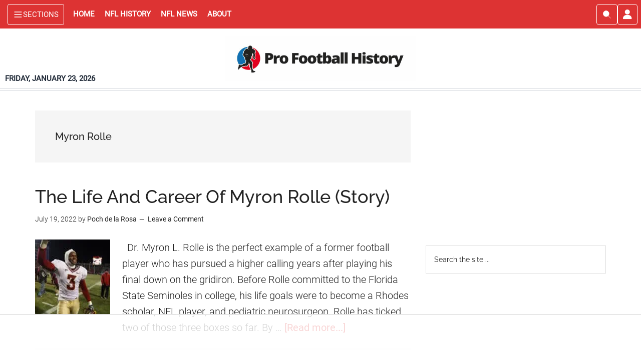

--- FILE ---
content_type: text/html; charset=UTF-8
request_url: https://www.profootballhistory.com/tag/myron-rolle/
body_size: 48504
content:
<!DOCTYPE html><html lang="en-US"><head ><meta charset="UTF-8" /><meta name="viewport" content="width=device-width, initial-scale=1" /> <script data-no-optimize="1" data-cfasync="false">!function(){"use strict";const t={adt_ei:{identityApiKey:"plainText",source:"url",type:"plaintext",priority:1},adt_eih:{identityApiKey:"sha256",source:"urlh",type:"hashed",priority:2},sh_kit:{identityApiKey:"sha256",source:"urlhck",type:"hashed",priority:3}},e=Object.keys(t);function i(t){return function(t){const e=t.match(/((?=([a-z0-9._!#$%+^&*()[\]<>-]+))\2@[a-z0-9._-]+\.[a-z0-9._-]+)/gi);return e?e[0]:""}(function(t){return t.replace(/\s/g,"")}(t.toLowerCase()))}!async function(){const n=new URL(window.location.href),o=n.searchParams;let a=null;const r=Object.entries(t).sort(([,t],[,e])=>t.priority-e.priority).map(([t])=>t);for(const e of r){const n=o.get(e),r=t[e];if(!n||!r)continue;const c=decodeURIComponent(n),d="plaintext"===r.type&&i(c),s="hashed"===r.type&&c;if(d||s){a={value:c,config:r};break}}if(a){const{value:t,config:e}=a;window.adthrive=window.adthrive||{},window.adthrive.cmd=window.adthrive.cmd||[],window.adthrive.cmd.push(function(){window.adthrive.identityApi({source:e.source,[e.identityApiKey]:t},({success:i,data:n})=>{i?window.adthrive.log("info","Plugin","detectEmails",`Identity API called with ${e.type} email: ${t}`,n):window.adthrive.log("warning","Plugin","detectEmails",`Failed to call Identity API with ${e.type} email: ${t}`,n)})})}!function(t,e){const i=new URL(e);t.forEach(t=>i.searchParams.delete(t)),history.replaceState(null,"",i.toString())}(e,n)}()}();</script><meta name='robots' content='noindex, follow' /><style>img:is([sizes="auto" i], [sizes^="auto," i]) { contain-intrinsic-size: 3000px 1500px }</style><style data-no-optimize="1" data-cfasync="false">.adthrive-ad {
		margin-top: 10px;
		margin-bottom: 10px;
		text-align: center;
		overflow-x: visible;
		clear: both;
		line-height: 0;
	}
	/* Top Center White Background */

.adthrive-collapse-mobile-background {
background-color: #fff!important;
}

.adthrive-top-collapse-close > svg > * {
stroke: black !important;
font-family: sans-serif;
}
/* END top center White background */

body.home div[id^="cls-video-container"] {
margin-bottom: 25px !important;
}</style> <script data-no-optimize="1" data-cfasync="false">window.adthriveCLS = {
		enabledLocations: ['Content', 'Recipe'],
		injectedSlots: [],
		injectedFromPlugin: true,
		branch: 'fa0e6bd',bucket: 'prod',			};
	window.adthriveCLS.siteAds = {"betaTester":true,"targeting":[{"value":"6124ec711850f32fc1f9e224","key":"siteId"},{"value":"6233884da154327088720c42","key":"organizationId"},{"value":"Pro Football History","key":"siteName"},{"value":"AdThrive Edge","key":"service"},{"value":"on","key":"bidding"},{"value":["Sports"],"key":"verticals"}],"siteUrl":"https://www.profootballhistory.com","siteId":"6124ec711850f32fc1f9e224","siteName":"Pro Football History","breakpoints":{"tablet":768,"desktop":1024},"cloudflare":{"version":"b770817"},"adUnits":[{"sequence":1,"thirdPartyAdUnitName":null,"targeting":[{"value":["Sidebar"],"key":"location"}],"devices":["desktop"],"name":"Sidebar_1","sticky":false,"location":"Sidebar","dynamic":{"pageSelector":"","spacing":0,"max":1,"lazyMax":null,"enable":true,"lazy":false,"elementSelector":".sidebar-primary","skip":0,"classNames":[],"position":"afterbegin","every":1,"enabled":true},"stickyOverlapSelector":"","adSizes":[[300,250],[250,250],[300,600],[120,240],[160,600],[300,1050],[336,280],[320,50],[320,100],[1,1],[300,420],[300,50]],"priority":299,"autosize":true},{"sequence":9,"thirdPartyAdUnitName":null,"targeting":[{"value":["Sidebar"],"key":"location"},{"value":true,"key":"sticky"}],"devices":["desktop"],"name":"Sidebar_9","sticky":true,"location":"Sidebar","dynamic":{"pageSelector":"","spacing":0,"max":1,"lazyMax":null,"enable":true,"lazy":false,"elementSelector":".sidebar-primary, body.home .ad-slot-right","skip":0,"classNames":[],"position":"beforeend","every":1,"enabled":true},"stickyOverlapSelector":".footer-widgets, body.home .adthrive-content","adSizes":[[300,250],[250,250],[300,600],[120,240],[160,600],[300,1050],[336,280],[320,50],[320,100],[1,1],[300,420],[300,50]],"priority":291,"autosize":true},{"sequence":null,"thirdPartyAdUnitName":null,"targeting":[{"value":["Content"],"key":"location"}],"devices":["desktop","tablet","phone"],"name":"Content","sticky":false,"location":"Content","dynamic":{"pageSelector":"body.home","spacing":0,"max":4,"lazyMax":null,"enable":true,"lazy":false,"elementSelector":"main.content > div","skip":1,"classNames":[],"position":"afterend","every":1,"enabled":true},"stickyOverlapSelector":"","adSizes":[[1,1],[1,2],[250,250],[300,50],[300,250],[300,300],[320,50],[320,100],[336,280],[468,60],[552,334],[728,90],[728,250],[970,90],[970,250]],"priority":199,"autosize":true},{"sequence":null,"thirdPartyAdUnitName":null,"targeting":[{"value":["Content"],"key":"location"}],"devices":["desktop","tablet","phone"],"name":"Content","sticky":false,"location":"Content","dynamic":{"pageSelector":"body.archive","spacing":0,"max":9,"lazyMax":0,"enable":true,"lazy":false,"elementSelector":"main.content > div","skip":1,"classNames":[],"position":"afterend","every":2,"enabled":true},"stickyOverlapSelector":"","adSizes":[[120,240],[250,250],[300,250],[320,50],[320,100],[336,280],[468,60],[728,90],[970,90],[1,1],[300,300],[552,334],[300,50],[728,250],[970,250],[1,2]],"priority":199,"autosize":true},{"sequence":null,"thirdPartyAdUnitName":null,"targeting":[{"value":["Content"],"key":"location"}],"devices":["desktop"],"name":"Content","sticky":false,"location":"Content","dynamic":{"pageSelector":"body.single","spacing":0.85,"max":9,"lazyMax":90,"enable":true,"lazy":true,"elementSelector":".entry-content >*:not(h2):not(h3)","skip":4,"classNames":[],"position":"afterend","every":1,"enabled":true},"stickyOverlapSelector":"","adSizes":[[120,240],[250,250],[300,250],[320,50],[320,100],[336,280],[468,60],[728,90],[970,90],[1,1],[300,300],[552,334],[300,50],[728,250],[970,250],[1,2]],"priority":199,"autosize":true},{"sequence":null,"thirdPartyAdUnitName":null,"targeting":[{"value":["Content"],"key":"location"}],"devices":["tablet"],"name":"Content","sticky":false,"location":"Content","dynamic":{"pageSelector":"body.single","spacing":0.7,"max":9,"lazyMax":90,"enable":true,"lazy":true,"elementSelector":".entry-content >*:not(h2):not(h3)","skip":4,"classNames":[],"position":"afterend","every":1,"enabled":true},"stickyOverlapSelector":"","adSizes":[[120,240],[250,250],[300,250],[320,50],[320,100],[336,280],[468,60],[728,90],[970,90],[1,1],[300,300],[552,334],[300,50],[728,250],[970,250],[1,2]],"priority":199,"autosize":true},{"sequence":null,"thirdPartyAdUnitName":null,"targeting":[{"value":["Content"],"key":"location"}],"devices":["phone"],"name":"Content","sticky":false,"location":"Content","dynamic":{"pageSelector":"body.single","spacing":0.85,"max":9,"lazyMax":90,"enable":true,"lazy":true,"elementSelector":".entry-content >*:not(h2):not(h3)","skip":4,"classNames":[],"position":"afterend","every":1,"enabled":true},"stickyOverlapSelector":"","adSizes":[[120,240],[250,250],[300,250],[320,50],[320,100],[336,280],[468,60],[728,90],[970,90],[1,1],[300,300],[552,334],[300,50],[728,250],[970,250],[1,2]],"priority":199,"autosize":true},{"sequence":null,"thirdPartyAdUnitName":null,"targeting":[{"value":["Below Post"],"key":"location"}],"devices":["desktop","tablet","phone"],"name":"Below_Post","sticky":false,"location":"Below Post","dynamic":{"pageSelector":"body.single","spacing":0,"max":0,"lazyMax":1,"enable":true,"lazy":true,"elementSelector":".tcw-article-author-box","skip":0,"classNames":[],"position":"afterend","every":1,"enabled":true},"stickyOverlapSelector":"","adSizes":[[120,240],[250,250],[300,250],[320,50],[320,100],[336,280],[468,60],[728,90],[1,1]],"priority":99,"autosize":true},{"sequence":null,"thirdPartyAdUnitName":null,"targeting":[{"value":["Footer"],"key":"location"},{"value":true,"key":"sticky"}],"devices":["desktop","tablet","phone"],"name":"Footer","sticky":true,"location":"Footer","dynamic":{"pageSelector":"","spacing":0,"max":1,"lazyMax":null,"enable":true,"lazy":false,"elementSelector":"body","skip":0,"classNames":[],"position":"beforeend","every":1,"enabled":true},"stickyOverlapSelector":"","adSizes":[[320,50],[320,100],[728,90],[970,90],[468,60],[1,1],[300,50]],"priority":-1,"autosize":true}],"adDensityLayout":{"mobile":{"adDensity":0.25,"onePerViewport":false},"pageOverrides":[],"desktop":{"adDensity":0.25,"onePerViewport":false}},"adDensityEnabled":true,"siteExperiments":[],"adTypes":{"sponsorTileDesktop":true,"interscrollerDesktop":true,"nativeBelowPostDesktop":true,"miniscroller":true,"largeFormatsMobile":true,"nativeMobileContent":true,"inRecipeRecommendationMobile":true,"nativeMobileRecipe":true,"sponsorTileMobile":true,"expandableCatalogAdsMobile":true,"frameAdsMobile":true,"outstreamMobile":true,"nativeHeaderMobile":true,"frameAdsDesktop":true,"inRecipeRecommendationDesktop":true,"expandableFooterDesktop":true,"nativeDesktopContent":true,"outstreamDesktop":true,"animatedFooter":true,"skylineHeader":false,"expandableFooter":true,"nativeDesktopSidebar":true,"videoFootersMobile":true,"videoFootersDesktop":true,"interscroller":true,"nativeDesktopRecipe":true,"nativeHeaderDesktop":true,"nativeBelowPostMobile":true,"expandableCatalogAdsDesktop":true,"largeFormatsDesktop":true},"adOptions":{"theTradeDesk":true,"usCmpClickWrap":{"enabled":false,"regions":[]},"undertone":true,"sidebarConfig":{"dynamicStickySidebar":{"minHeight":1800,"enabled":true,"blockedSelectors":[]}},"footerCloseButton":false,"teads":true,"seedtag":true,"pmp":true,"thirtyThreeAcross":true,"sharethrough":true,"optimizeVideoPlayersForEarnings":true,"removeVideoTitleWrapper":true,"pubMatic":true,"contentTermsFooterEnabled":true,"chicory":false,"infiniteScroll":false,"longerVideoAdPod":true,"yahoossp":true,"spa":false,"stickyContainerConfig":{"recipeDesktop":{"minHeight":null,"enabled":false},"blockedSelectors":[],"stickyHeaderSelectors":[],"content":{"minHeight":null,"enabled":false},"recipeMobile":{"minHeight":null,"enabled":false}},"gatedPrint":{"printClasses":[],"siteEmailServiceProviderId":null,"defaultOptIn":false,"closeButtonEnabled":false,"enabled":false,"newsletterPromptEnabled":false},"yieldmo":true,"footerSelector":"","consentMode":{"enabled":false,"customVendorList":""},"amazonUAM":true,"gamMCMEnabled":true,"gamMCMChildNetworkCode":"21876345927","stickyContainerAds":false,"rubicon":true,"conversant":true,"openx":true,"customCreativeEnabled":true,"mobileHeaderHeight":1,"secColor":"#000000","unruly":true,"mediaGrid":true,"bRealTime":true,"adInViewTime":null,"regulatory":{"privacyPolicyUrl":"","termsOfServiceUrl":""},"gumgum":true,"comscoreFooter":true,"desktopInterstitial":true,"contentAdXExpansionDesktop":true,"amx":true,"footerCloseButtonDesktop":false,"ozone":true,"isAutoOptimized":true,"comscoreTAL":true,"targetaff":false,"bgColor":"#FFFFFF","advancePlaylistOptions":{"playlistPlayer":{"enabled":true},"relatedPlayer":{"enabled":true,"applyToFirst":true}},"kargo":true,"liveRampATS":true,"footerCloseButtonMobile":false,"interstitialBlockedPageSelectors":"","prioritizeShorterVideoAds":true,"allowSmallerAdSizes":true,"comscore":"General","blis":true,"wakeLock":{"desktopEnabled":true,"mobileValue":15,"mobileEnabled":true,"desktopValue":30},"mobileInterstitial":true,"tripleLift":true,"sensitiveCategories":["alc","ast","cbd","cosm","dat","gamc","pol","rel","sst","ssr","srh","ske","tob","wtl"],"liveRamp":true,"adthriveEmailIdentity":true,"criteo":true,"nativo":true,"infiniteScrollOptions":{"selector":"","heightThreshold":0},"siteAttributes":{"mobileHeaderSelectors":[],"desktopHeaderSelectors":[]},"dynamicContentSlotLazyLoading":true,"clsOptimizedAds":true,"ogury":true,"verticals":["Sports"],"inImage":false,"stackadapt":true,"usCMP":{"regions":[],"defaultOptIn":false,"enabled":false,"strictMode":false},"contentAdXExpansionMobile":true,"advancePlaylist":true,"medianet":true,"delayLoading":false,"inImageZone":null,"appNexus":true,"rise":true,"liveRampId":"","infiniteScrollRefresh":false,"indexExchange":true},"siteAdsProfiles":[],"thirdPartySiteConfig":{"partners":{"discounts":[]}},"featureRollouts":{"erp":{"featureRolloutId":19,"data":null,"enabled":false}},"videoPlayers":{"contextual":{"autoplayCollapsibleEnabled":true,"overrideEmbedLocation":true,"defaultPlayerType":"collapse"},"videoEmbed":"wordpress","footerSelector":".footer-widgets","contentSpecificPlaylists":[],"players":[{"playlistId":"i2gP6MBe","pageSelector":"","devices":["mobile"],"mobileLocation":"top-center","description":"","skip":0,"title":"MY LATEST VIDEOS","type":"stickyPlaylist","enabled":true,"footerSelector":".footer-widgets","elementSelector":"body.single .entry-content > p:nth-of-type(2), body.home .content > .home-top\n","id":4075768,"position":"afterend","saveVideoCloseState":false,"shuffle":true,"mobileHeaderSelector":null,"playerId":"19m3CXTi"},{"playlistId":"i2gP6MBe","pageSelector":"","devices":["desktop"],"description":"","skip":0,"title":"MY LATEST VIDEOS","type":"stickyPlaylist","enabled":true,"footerSelector":".footer-widgets","elementSelector":"body.single .entry-content > p:nth-of-type(2), body.home .content > .home-top\n","id":4075767,"position":"afterend","saveVideoCloseState":false,"shuffle":true,"mobileHeaderSelector":null,"playerId":"19m3CXTi"},{"devices":["desktop","mobile"],"description":"","id":4075764,"title":"Stationary related player - desktop and mobile","type":"stationaryRelated","enabled":true,"playerId":"cdNrwp18"},{"pageSelector":"","devices":["desktop"],"description":"","elementSelector":".entry-content > p","skip":2,"id":4075765,"position":"afterend","title":"Sticky related player - desktop","type":"stickyRelated","enabled":true,"playerId":"cdNrwp18"},{"playlistId":"","pageSelector":"","devices":["mobile"],"mobileLocation":"top-center","description":"","skip":0,"title":"Sticky related player - mobile","type":"stickyRelated","enabled":true,"elementSelector":".entry-content > p","id":4075766,"position":"afterend","saveVideoCloseState":false,"shuffle":false,"mobileHeaderSelector":null,"playerId":"cdNrwp18"}],"partners":{"theTradeDesk":true,"unruly":true,"mediaGrid":true,"undertone":true,"gumgum":true,"seedtag":true,"amx":true,"ozone":true,"pmp":true,"kargo":true,"stickyOutstream":{"desktop":{"enabled":true},"blockedPageSelectors":"","mobileLocation":"bottom-left","allowOnHomepage":true,"mobile":{"enabled":true},"saveVideoCloseState":false,"mobileHeaderSelector":null,"allowForPageWithStickyPlayer":{"enabled":true}},"sharethrough":true,"blis":true,"tripleLift":true,"pubMatic":true,"criteo":true,"yahoossp":true,"nativo":true,"stackadapt":true,"yieldmo":true,"amazonUAM":true,"medianet":true,"rubicon":true,"appNexus":true,"rise":true,"openx":true,"indexExchange":true}}};</script> <script data-no-optimize="1" data-cfasync="false">(function(w, d) {
	w.adthrive = w.adthrive || {};
	w.adthrive.cmd = w.adthrive.cmd || [];
	w.adthrive.plugin = 'adthrive-ads-3.10.0';
	w.adthrive.host = 'ads.adthrive.com';
	w.adthrive.integration = 'plugin';

	var commitParam = (w.adthriveCLS && w.adthriveCLS.bucket !== 'prod' && w.adthriveCLS.branch) ? '&commit=' + w.adthriveCLS.branch : '';

	var s = d.createElement('script');
	s.async = true;
	s.referrerpolicy='no-referrer-when-downgrade';
	s.src = 'https://' + w.adthrive.host + '/sites/6124ec711850f32fc1f9e224/ads.min.js?referrer=' + w.encodeURIComponent(w.location.href) + commitParam + '&cb=' + (Math.floor(Math.random() * 100) + 1) + '';
	var n = d.getElementsByTagName('script')[0];
	n.parentNode.insertBefore(s, n);
})(window, document);</script> <link rel="dns-prefetch" href="https://ads.adthrive.com/"><link rel="preconnect" href="https://ads.adthrive.com/"><link rel="preconnect" href="https://ads.adthrive.com/" crossorigin><title>Myron Rolle Archives - Pro Football History</title><meta property="og:locale" content="en_US" /><meta property="og:type" content="article" /><meta property="og:title" content="Myron Rolle Archives - Pro Football History" /><meta property="og:url" content="https://www.profootballhistory.com/tag/myron-rolle/" /><meta property="og:site_name" content="Pro Football History" /><meta property="og:image" content="https://www.profootballhistory.com/wp-content/uploads/2022/07/Myron-Rolle-3-of-the-Florida-State-Seminoles-scaled.jpg" /><meta name="twitter:card" content="summary_large_image" /><meta name="twitter:site" content="@PFHcom" /> <script type="application/ld+json" class="yoast-schema-graph">{"@context":"https://schema.org","@graph":[{"@type":"CollectionPage","@id":"https://www.profootballhistory.com/tag/myron-rolle/","url":"https://www.profootballhistory.com/tag/myron-rolle/","name":"Myron Rolle Archives - Pro Football History","isPartOf":{"@id":"https://www.profootballhistory.com/#website"},"primaryImageOfPage":{"@id":"https://www.profootballhistory.com/tag/myron-rolle/#primaryimage"},"image":{"@id":"https://www.profootballhistory.com/tag/myron-rolle/#primaryimage"},"thumbnailUrl":"https://www.profootballhistory.com/wp-content/uploads/2022/07/Myron-Rolle-3-of-the-Florida-State-Seminoles-scaled.jpg","breadcrumb":{"@id":"https://www.profootballhistory.com/tag/myron-rolle/#breadcrumb"},"inLanguage":"en-US"},{"@type":"ImageObject","inLanguage":"en-US","@id":"https://www.profootballhistory.com/tag/myron-rolle/#primaryimage","url":"https://www.profootballhistory.com/wp-content/uploads/2022/07/Myron-Rolle-3-of-the-Florida-State-Seminoles-scaled.jpg","contentUrl":"https://www.profootballhistory.com/wp-content/uploads/2022/07/Myron-Rolle-3-of-the-Florida-State-Seminoles-scaled.jpg","width":1643,"height":2560,"caption":"(Photo by Jim McIsaac/Getty Images)"},{"@type":"BreadcrumbList","@id":"https://www.profootballhistory.com/tag/myron-rolle/#breadcrumb","itemListElement":[{"@type":"ListItem","position":1,"name":"Home","item":"https://www.profootballhistory.com/"},{"@type":"ListItem","position":2,"name":"Myron Rolle"}]},{"@type":"WebSite","@id":"https://www.profootballhistory.com/#website","url":"https://www.profootballhistory.com/","name":"Pro Football History","description":"#1 Resource for Pro Football History","publisher":{"@id":"https://www.profootballhistory.com/#organization"},"potentialAction":[{"@type":"SearchAction","target":{"@type":"EntryPoint","urlTemplate":"https://www.profootballhistory.com/?s={search_term_string}"},"query-input":{"@type":"PropertyValueSpecification","valueRequired":true,"valueName":"search_term_string"}}],"inLanguage":"en-US"},{"@type":"Organization","@id":"https://www.profootballhistory.com/#organization","name":"Pro Football History","url":"https://www.profootballhistory.com/","logo":{"@type":"ImageObject","inLanguage":"en-US","@id":"https://www.profootballhistory.com/#/schema/logo/image/","url":"https://www.profootballhistory.com/wp-content/uploads/2023/09/Pinterest-Profile-Image4444.png","contentUrl":"https://www.profootballhistory.com/wp-content/uploads/2023/09/Pinterest-Profile-Image4444.png","width":600,"height":600,"caption":"Pro Football History"},"image":{"@id":"https://www.profootballhistory.com/#/schema/logo/image/"},"sameAs":["https://www.facebook.com/profootballhistory","https://x.com/PFHcom","https://www.linkedin.com/company/pro-football-history","https://www.pinterest.com/profootballhistory/","https://www.instagram.com/profootballhistorycom/"]}]}</script> <link rel="alternate" type="application/rss+xml" title="Pro Football History &raquo; Feed" href="https://www.profootballhistory.com/feed/" /><link rel="alternate" type="application/rss+xml" title="Pro Football History &raquo; Comments Feed" href="https://www.profootballhistory.com/comments/feed/" /><link rel="alternate" type="application/rss+xml" title="Pro Football History &raquo; Myron Rolle Tag Feed" href="https://www.profootballhistory.com/tag/myron-rolle/feed/" /><link rel='stylesheet' id='cold-wire-media-master-theme-css' href='https://www.profootballhistory.com/wp-content/cache/autoptimize/css/autoptimize_single_4e6b0f74136169dbd6d933f6c9e09bf6.css?ver=4.0.84' type='text/css' media='all' /><style id='cold-wire-media-master-theme-inline-css' type='text/css'>button:focus,
		button:hover,
		input[type="button"]:focus,
		input[type="button"]:hover,
		input[type="reset"]:focus,
		input[type="reset"]:hover,
		input[type="submit"]:focus,
		input[type="submit"]:hover,
		.archive-pagination li a:focus,
		.archive-pagination li a:hover,
		.archive-pagination li.active a,
		.button:focus,
		.button:hover,
		.entry-content .button:focus,
		.entry-content .button:hover,
		.home-middle a.more-link:focus,
		.home-middle a.more-link:hover,
		.home-top a.more-link:focus,
		.home-top a.more-link:hover,
		.js .content .home-middle a .entry-time,
		.js .content .home-top a .entry-time,
		.sidebar .tagcloud a:focus,
		.sidebar .tagcloud a:hover,
		.widget-area .enews-widget input[type="submit"] {
			background-color: #000000;
			color: #ffffff;
		}

		

		a:focus,
		a:hover,
		.entry-content a,
		.entry-title a:focus,
		.entry-title a:hover,
		.cwmmt-recent-news__title:focus,
		.cwmmt-recent-news__title:hover,
		.nav-secondary .genesis-nav-menu a:focus,
		.nav-secondary .genesis-nav-menu a:hover,
		.nav-secondary .genesis-nav-menu .current-menu-item > a,
		.nav-secondary .genesis-nav-menu .sub-menu .current-menu-item > a:focus,
		.nav-secondary .genesis-nav-menu .sub-menu .current-menu-item > a:hover {
			color: #dd3333;
		}
		
.has-custom-color {
	color: #dd3333 !important;
}

.has-custom-background-color {
	background-color: #dd3333 !important;
}

.has-accent-color {
	color: #000000 !important;
}

.has-accent-background-color {
	background-color: #000000 !important;
}

.content .wp-block-button .wp-block-button__link:focus,
.content .wp-block-button .wp-block-button__link:hover {
	background-color: #000000;
	color: #fff;
}

.content .wp-block-button.is-style-outline .wp-block-button__link.has-text-color,
.content .wp-block-button.is-style-outline .wp-block-button__link:not(.has-text-color):focus,
.content .wp-block-button.is-style-outline .wp-block-button__link:not(.has-text-color):hover {
	color: #000000;
}

.entry-content .wp-block-pullquote.is-style-solid-color {
	background-color: #000000;
}</style><style id='classic-theme-styles-inline-css' type='text/css'>/*! This file is auto-generated */
.wp-block-button__link{color:#fff;background-color:#32373c;border-radius:9999px;box-shadow:none;text-decoration:none;padding:calc(.667em + 2px) calc(1.333em + 2px);font-size:1.125em}.wp-block-file__button{background:#32373c;color:#fff;text-decoration:none}</style><link rel='stylesheet' id='load-fa-css' href='https://www.profootballhistory.com/wp-content/themes/cold-wire-media-master-theme/assets/fonts/font-awesome/css/all.min.css?ver=6.5.1' type='text/css' media='all' /><link rel='stylesheet' id='tailwind-output-css' href='https://www.profootballhistory.com/wp-content/themes/cold-wire-media-master-theme/twcwm.css?ver=17689236554.0.84' type='text/css' media='all' /><link rel='stylesheet' id='default-theme_styles-css' href='https://www.profootballhistory.com/wp-content/themes/cold-wire-media-master-theme/modules/DefaultThemeStyles/default-theme-styles.css?ver=4.0.84' type='text/css' media='all' /><style id='default-theme_styles-inline-css' type='text/css'>:root {
                --base-font-size: 22px;
                --footer-background-color: #552583;
                --nav-primary-background-color: #FF3A00;
                --author-box-website-link-color: #df4a32;
                --footer-and-widget-background-color: #000000;
                --related-post-title-color: #333;
                --default-icon-color: #000;
                --sidebar-widget-title-background-color: #fb4f14;
                --footer-widget-title-background-color: #fb4f14;
            }</style><link rel='stylesheet' id='dashicons-css' href='https://www.profootballhistory.com/wp-includes/css/dashicons.min.css?ver=6.8.3' type='text/css' media='all' /><link rel='stylesheet' id='cwm-local-font-raleway-400-css' href='https://www.profootballhistory.com/wp-content/cache/autoptimize/css/autoptimize_single_01631cad231c536faf9f200a3d5b8f0b.css?ver=1768923655' type='text/css' media='all' /><link rel='stylesheet' id='cwm-local-font-raleway-500-css' href='https://www.profootballhistory.com/wp-content/cache/autoptimize/css/autoptimize_single_791dd1baa8f7bc28ccabe5d5e3ec022b.css?ver=1768923655' type='text/css' media='all' /><link rel='stylesheet' id='cwm-local-font-raleway-900-css' href='https://www.profootballhistory.com/wp-content/cache/autoptimize/css/autoptimize_single_014b00e79ef7479bd910aba3dd4484e7.css?ver=1768923655' type='text/css' media='all' /><link rel='stylesheet' id='cwm-local-font-roboto-300-css' href='https://www.profootballhistory.com/wp-content/cache/autoptimize/css/autoptimize_single_ab8f02d79ade6b4b883f9bd5ff2b90c9.css?ver=1768923655' type='text/css' media='all' /><link rel='stylesheet' id='cwm-local-font-roboto-400-css' href='https://www.profootballhistory.com/wp-content/cache/autoptimize/css/autoptimize_single_ab5f209cc427ccb38a2aa12f0f635e44.css?ver=1768923655' type='text/css' media='all' /><link rel='stylesheet' id='cwm-local-font-lato-400-css' href='https://www.profootballhistory.com/wp-content/cache/autoptimize/css/autoptimize_single_e5467bbf9ce2107f692c43da0f630d5a.css?ver=1768923655' type='text/css' media='all' /> <script type="text/javascript" src="https://www.profootballhistory.com/wp-includes/js/jquery/jquery.min.js?ver=3.7.1" id="jquery-core-js"></script> <script defer type="text/javascript" src="https://www.profootballhistory.com/wp-includes/js/jquery/jquery-migrate.min.js?ver=3.4.1" id="jquery-migrate-js"></script> <script defer type="text/javascript" src="https://www.profootballhistory.com/wp-content/cache/autoptimize/js/autoptimize_single_eed4c162d67a98f1ac296ff1520ffe2d.js?ver=1.0.0" id="magazine-entry-date-js"></script> <link rel="https://api.w.org/" href="https://www.profootballhistory.com/wp-json/" /><link rel="alternate" title="JSON" type="application/json" href="https://www.profootballhistory.com/wp-json/wp/v2/tags/139" /><link rel="EditURI" type="application/rsd+xml" title="RSD" href="https://www.profootballhistory.com/xmlrpc.php?rsd" /><meta name="generator" content="WordPress 6.8.3" /><style>.archive-pagination,
                .entry-pagination {
                    font-size: 14px;
                    margin: 40px 0;
                }

                .archive-pagination li {
                    display: inline;
                }

                .archive-pagination li a {
                    background-color: #222;
                    color: #fff;
                    cursor: pointer;
                    display: inline-block;
                    padding: 8px 12px;
                }

                .archive-pagination li a:focus,
                .archive-pagination li a:hover,
                .archive-pagination li.active a {
                    background-color: #2A2B7D;
                }

                .archive-pagination li a {
                    margin-bottom: 4px;
                }

                .entry-pagination a {
                    border-bottom: 1px solid #ddd;
                }</style> <script async src="https://www.googletagmanager.com/gtag/js?id=G-SQ8SD98M92"></script> <script defer src="[data-uri]"></script> <meta name="p:domain_verify" content="1ab0fa82711abc83ee303dee1e46dd70"/><meta name="facebook-domain-verification" content="54t4vqksjd0q8u6mukiv3n36n12j13" /><meta name="google-site-verification" content="fhdmHtsZFCEVXHM3twxkDzM_fJmc-cNEKbtey1YRU54" /><style type="text/css">.site-title a { background: url(https://www.profootballhistory.com/wp-content/uploads/2021/12/cropped-ProFootball-History-3c.jpg) no-repeat !important; }</style><style>.twitter-tweet:not(.twitter-tweet-rendered) {
                max-width: 500px;
                border: 1px solid #e5e5e5;
                border-radius: 12px;
                padding: 32px 16px 16px;
                margin: 16px 0;
                color: #000;
                position: relative;
                transition: background-color 0.2s ease;
                font-family: -apple-system, BlinkMacSystemFont, "Segoe UI", Roboto, Helvetica, Arial, sans-serif;
            }
            .twitter-tweet:not(.twitter-tweet-rendered):hover {
                background-color: #f7f7f7;
            }
            .twitter-tweet:not(.twitter-tweet-rendered)::after {
                content: "𝕏";
                position: absolute;
                top: 12px;
                right: 12px;
                font-size: 18px;
            }
            .twitter-tweet:not(.twitter-tweet-rendered) a {
                color: #1da1f2;
                text-decoration: none;
            }
            .twitter-tweet:not(.twitter-tweet-rendered) a:hover {
                text-decoration: underline;
            }</style><link rel="icon" href="https://www.profootballhistory.com/wp-content/uploads/2021/01/cropped-ProFootball-History-Profile-1-32x32.jpg" sizes="32x32" /><link rel="icon" href="https://www.profootballhistory.com/wp-content/uploads/2021/01/cropped-ProFootball-History-Profile-1-192x192.jpg" sizes="192x192" /><link rel="apple-touch-icon" href="https://www.profootballhistory.com/wp-content/uploads/2021/01/cropped-ProFootball-History-Profile-1-180x180.jpg" /><meta name="msapplication-TileImage" content="https://www.profootballhistory.com/wp-content/uploads/2021/01/cropped-ProFootball-History-Profile-1-270x270.jpg" /> <script data-no-optimize='1' data-cfasync='false' id='comscore-loader-fa0e6bd'>(function(){window.adthriveCLS.buildDate=`2026-01-23`;var e=(e,t)=>()=>(t||e((t={exports:{}}).exports,t),t.exports),t=e(((e,t)=>{var n=function(e){return e&&e.Math===Math&&e};t.exports=n(typeof globalThis==`object`&&globalThis)||n(typeof window==`object`&&window)||n(typeof self==`object`&&self)||n(typeof global==`object`&&global)||n(typeof e==`object`&&e)||(function(){return this})()||Function(`return this`)()})),n=e(((e,t)=>{t.exports=function(e){try{return!!e()}catch(e){return!0}}})),r=e(((e,t)=>{t.exports=!n()(function(){return Object.defineProperty({},1,{get:function(){return 7}})[1]!==7})})),i=e(((e,t)=>{t.exports=!n()(function(){var e=(function(){}).bind();return typeof e!=`function`||e.hasOwnProperty(`prototype`)})})),a=e(((e,t)=>{var n=i(),r=Function.prototype.call;t.exports=n?r.bind(r):function(){return r.apply(r,arguments)}})),o=e((e=>{var t={}.propertyIsEnumerable,n=Object.getOwnPropertyDescriptor;e.f=n&&!t.call({1:2},1)?function(e){var t=n(this,e);return!!t&&t.enumerable}:t})),s=e(((e,t)=>{t.exports=function(e,t){return{enumerable:!(e&1),configurable:!(e&2),writable:!(e&4),value:t}}})),c=e(((e,t)=>{var n=i(),r=Function.prototype,a=r.call,o=n&&r.bind.bind(a,a);t.exports=n?o:function(e){return function(){return a.apply(e,arguments)}}})),l=e(((e,t)=>{var n=c(),r=n({}.toString),i=n(``.slice);t.exports=function(e){return i(r(e),8,-1)}})),u=e(((e,t)=>{var r=c(),i=n(),a=l(),o=Object,s=r(``.split);t.exports=i(function(){return!o(`z`).propertyIsEnumerable(0)})?function(e){return a(e)===`String`?s(e,``):o(e)}:o})),d=e(((e,t)=>{t.exports=function(e){return e==null}})),f=e(((e,t)=>{var n=d(),r=TypeError;t.exports=function(e){if(n(e))throw new r(`Can't call method on `+e);return e}})),p=e(((e,t)=>{var n=u(),r=f();t.exports=function(e){return n(r(e))}})),m=e(((e,t)=>{var n=typeof document==`object`&&document.all;t.exports=n===void 0&&n!==void 0?function(e){return typeof e==`function`||e===n}:function(e){return typeof e==`function`}})),h=e(((e,t)=>{var n=m();t.exports=function(e){return typeof e==`object`?e!==null:n(e)}})),g=e(((e,n)=>{var r=t(),i=m(),a=function(e){return i(e)?e:void 0};n.exports=function(e,t){return arguments.length<2?a(r[e]):r[e]&&r[e][t]}})),_=e(((e,t)=>{t.exports=c()({}.isPrototypeOf)})),v=e(((e,t)=>{t.exports=typeof navigator<`u`&&String(navigator.userAgent)||``})),y=e(((e,n)=>{var r=t(),i=v(),a=r.process,o=r.Deno,s=a&&a.versions||o&&o.version,c=s&&s.v8,l,u;c&&(l=c.split(`.`),u=l[0]>0&&l[0]<4?1:+(l[0]+l[1])),!u&&i&&(l=i.match(/Edge\/(\d+)/),(!l||l[1]>=74)&&(l=i.match(/Chrome\/(\d+)/),l&&(u=+l[1]))),n.exports=u})),b=e(((e,r)=>{var i=y(),a=n(),o=t().String;r.exports=!!Object.getOwnPropertySymbols&&!a(function(){var e=Symbol(`symbol detection`);return!o(e)||!(Object(e)instanceof Symbol)||!Symbol.sham&&i&&i<41})})),x=e(((e,t)=>{t.exports=b()&&!Symbol.sham&&typeof Symbol.iterator==`symbol`})),S=e(((e,t)=>{var n=g(),r=m(),i=_(),a=x(),o=Object;t.exports=a?function(e){return typeof e==`symbol`}:function(e){var t=n(`Symbol`);return r(t)&&i(t.prototype,o(e))}})),C=e(((e,t)=>{var n=String;t.exports=function(e){try{return n(e)}catch(e){return`Object`}}})),ee=e(((e,t)=>{var n=m(),r=C(),i=TypeError;t.exports=function(e){if(n(e))return e;throw new i(r(e)+` is not a function`)}})),te=e(((e,t)=>{var n=ee(),r=d();t.exports=function(e,t){var i=e[t];return r(i)?void 0:n(i)}})),ne=e(((e,t)=>{var n=a(),r=m(),i=h(),o=TypeError;t.exports=function(e,t){var a,s;if(t===`string`&&r(a=e.toString)&&!i(s=n(a,e))||r(a=e.valueOf)&&!i(s=n(a,e))||t!==`string`&&r(a=e.toString)&&!i(s=n(a,e)))return s;throw new o(`Can't convert object to primitive value`)}})),re=e(((e,t)=>{t.exports=!1})),w=e(((e,n)=>{var r=t(),i=Object.defineProperty;n.exports=function(e,t){try{i(r,e,{value:t,configurable:!0,writable:!0})}catch(n){r[e]=t}return t}})),T=e(((e,n)=>{var r=re(),i=t(),a=w(),o=`__core-js_shared__`,s=n.exports=i[o]||a(o,{});(s.versions||(s.versions=[])).push({version:`3.36.1`,mode:r?`pure`:`global`,copyright:`© 2014-2024 Denis Pushkarev (zloirock.ru)`,license:`https://github.com/zloirock/core-js/blob/v3.36.1/LICENSE`,source:`https://github.com/zloirock/core-js`})})),E=e(((e,t)=>{var n=T();t.exports=function(e,t){return n[e]||(n[e]=t||{})}})),D=e(((e,t)=>{var n=f(),r=Object;t.exports=function(e){return r(n(e))}})),O=e(((e,t)=>{var n=c(),r=D(),i=n({}.hasOwnProperty);t.exports=Object.hasOwn||function(e,t){return i(r(e),t)}})),k=e(((e,t)=>{var n=c(),r=0,i=Math.random(),a=n(1 .toString);t.exports=function(e){return`Symbol(`+(e===void 0?``:e)+`)_`+a(++r+i,36)}})),A=e(((e,n)=>{var r=t(),i=E(),a=O(),o=k(),s=b(),c=x(),l=r.Symbol,u=i(`wks`),d=c?l.for||l:l&&l.withoutSetter||o;n.exports=function(e){return a(u,e)||(u[e]=s&&a(l,e)?l[e]:d(`Symbol.`+e)),u[e]}})),ie=e(((e,t)=>{var n=a(),r=h(),i=S(),o=te(),s=ne(),c=A(),l=TypeError,u=c(`toPrimitive`);t.exports=function(e,t){if(!r(e)||i(e))return e;var a=o(e,u),c;if(a){if(t===void 0&&(t=`default`),c=n(a,e,t),!r(c)||i(c))return c;throw new l(`Can't convert object to primitive value`)}return t===void 0&&(t=`number`),s(e,t)}})),j=e(((e,t)=>{var n=ie(),r=S();t.exports=function(e){var t=n(e,`string`);return r(t)?t:t+``}})),M=e(((e,n)=>{var r=t(),i=h(),a=r.document,o=i(a)&&i(a.createElement);n.exports=function(e){return o?a.createElement(e):{}}})),N=e(((e,t)=>{var i=r(),a=n(),o=M();t.exports=!i&&!a(function(){return Object.defineProperty(o(`div`),`a`,{get:function(){return 7}}).a!==7})})),P=e((e=>{var t=r(),n=a(),i=o(),c=s(),l=p(),u=j(),d=O(),f=N(),m=Object.getOwnPropertyDescriptor;e.f=t?m:function(e,t){if(e=l(e),t=u(t),f)try{return m(e,t)}catch(e){}if(d(e,t))return c(!n(i.f,e,t),e[t])}})),F=e(((e,t)=>{var i=r(),a=n();t.exports=i&&a(function(){return Object.defineProperty(function(){},`prototype`,{value:42,writable:!1}).prototype!==42})})),I=e(((e,t)=>{var n=h(),r=String,i=TypeError;t.exports=function(e){if(n(e))return e;throw new i(r(e)+` is not an object`)}})),L=e((e=>{var t=r(),n=N(),i=F(),a=I(),o=j(),s=TypeError,c=Object.defineProperty,l=Object.getOwnPropertyDescriptor,u=`enumerable`,d=`configurable`,f=`writable`;e.f=t?i?function(e,t,n){if(a(e),t=o(t),a(n),typeof e==`function`&&t===`prototype`&&`value`in n&&f in n&&!n[f]){var r=l(e,t);r&&r[f]&&(e[t]=n.value,n={configurable:d in n?n[d]:r[d],enumerable:u in n?n[u]:r[u],writable:!1})}return c(e,t,n)}:c:function(e,t,r){if(a(e),t=o(t),a(r),n)try{return c(e,t,r)}catch(e){}if(`get`in r||`set`in r)throw new s(`Accessors not supported`);return`value`in r&&(e[t]=r.value),e}})),R=e(((e,t)=>{var n=r(),i=L(),a=s();t.exports=n?function(e,t,n){return i.f(e,t,a(1,n))}:function(e,t,n){return e[t]=n,e}})),ae=e(((e,t)=>{var n=r(),i=O(),a=Function.prototype,o=n&&Object.getOwnPropertyDescriptor,s=i(a,`name`);t.exports={EXISTS:s,PROPER:s&&(function(){}).name===`something`,CONFIGURABLE:s&&(!n||n&&o(a,`name`).configurable)}})),oe=e(((e,t)=>{var n=c(),r=m(),i=T(),a=n(Function.toString);r(i.inspectSource)||(i.inspectSource=function(e){return a(e)}),t.exports=i.inspectSource})),se=e(((e,n)=>{var r=t(),i=m(),a=r.WeakMap;n.exports=i(a)&&/native code/.test(String(a))})),z=e(((e,t)=>{var n=E(),r=k(),i=n(`keys`);t.exports=function(e){return i[e]||(i[e]=r(e))}})),B=e(((e,t)=>{t.exports={}})),ce=e(((e,n)=>{var r=se(),i=t(),a=h(),o=R(),s=O(),c=T(),l=z(),u=B(),d=`Object already initialized`,f=i.TypeError,p=i.WeakMap,m,g,_,v=function(e){return _(e)?g(e):m(e,{})},y=function(e){return function(t){var n;if(!a(t)||(n=g(t)).type!==e)throw new f(`Incompatible receiver, `+e+` required`);return n}};if(r||c.state){var b=c.state||(c.state=new p);b.get=b.get,b.has=b.has,b.set=b.set,m=function(e,t){if(b.has(e))throw new f(d);return t.facade=e,b.set(e,t),t},g=function(e){return b.get(e)||{}},_=function(e){return b.has(e)}}else{var x=l(`state`);u[x]=!0,m=function(e,t){if(s(e,x))throw new f(d);return t.facade=e,o(e,x,t),t},g=function(e){return s(e,x)?e[x]:{}},_=function(e){return s(e,x)}}n.exports={set:m,get:g,has:_,enforce:v,getterFor:y}})),le=e(((e,t)=>{var i=c(),a=n(),o=m(),s=O(),l=r(),u=ae().CONFIGURABLE,d=oe(),f=ce(),p=f.enforce,h=f.get,g=String,_=Object.defineProperty,v=i(``.slice),y=i(``.replace),b=i([].join),x=l&&!a(function(){return _(function(){},`length`,{value:8}).length!==8}),S=String(String).split(`String`),C=t.exports=function(e,t,n){v(g(t),0,7)===`Symbol(`&&(t=`[`+y(g(t),/^Symbol\(([^)]*)\).*$/,`$1`)+`]`),n&&n.getter&&(t=`get `+t),n&&n.setter&&(t=`set `+t),(!s(e,`name`)||u&&e.name!==t)&&(l?_(e,`name`,{value:t,configurable:!0}):e.name=t),x&&n&&s(n,`arity`)&&e.length!==n.arity&&_(e,`length`,{value:n.arity});try{n&&s(n,`constructor`)&&n.constructor?l&&_(e,`prototype`,{writable:!1}):e.prototype&&(e.prototype=void 0)}catch(e){}var r=p(e);return s(r,`source`)||(r.source=b(S,typeof t==`string`?t:``)),e};Function.prototype.toString=C(function(){return o(this)&&h(this).source||d(this)},`toString`)})),ue=e(((e,t)=>{var n=m(),r=L(),i=le(),a=w();t.exports=function(e,t,o,s){s||(s={});var c=s.enumerable,l=s.name===void 0?t:s.name;if(n(o)&&i(o,l,s),s.global)c?e[t]=o:a(t,o);else{try{s.unsafe?e[t]&&(c=!0):delete e[t]}catch(e){}c?e[t]=o:r.f(e,t,{value:o,enumerable:!1,configurable:!s.nonConfigurable,writable:!s.nonWritable})}return e}})),de=e(((e,t)=>{var n=Math.ceil,r=Math.floor;t.exports=Math.trunc||function(e){var t=+e;return(t>0?r:n)(t)}})),V=e(((e,t)=>{var n=de();t.exports=function(e){var t=+e;return t!==t||t===0?0:n(t)}})),fe=e(((e,t)=>{var n=V(),r=Math.max,i=Math.min;t.exports=function(e,t){var a=n(e);return a<0?r(a+t,0):i(a,t)}})),pe=e(((e,t)=>{var n=V(),r=Math.min;t.exports=function(e){var t=n(e);return t>0?r(t,9007199254740991):0}})),me=e(((e,t)=>{var n=pe();t.exports=function(e){return n(e.length)}})),H=e(((e,t)=>{var n=p(),r=fe(),i=me(),a=function(e){return function(t,a,o){var s=n(t),c=i(s);if(c===0)return!e&&-1;var l=r(o,c),u;if(e&&a!==a){for(;c>l;)if(u=s[l++],u!==u)return!0}else for(;c>l;l++)if((e||l in s)&&s[l]===a)return e||l||0;return!e&&-1}};t.exports={includes:a(!0),indexOf:a(!1)}})),U=e(((e,t)=>{var n=c(),r=O(),i=p(),a=H().indexOf,o=B(),s=n([].push);t.exports=function(e,t){var n=i(e),c=0,l=[],u;for(u in n)!r(o,u)&&r(n,u)&&s(l,u);for(;t.length>c;)r(n,u=t[c++])&&(~a(l,u)||s(l,u));return l}})),W=e(((e,t)=>{t.exports=[`constructor`,`hasOwnProperty`,`isPrototypeOf`,`propertyIsEnumerable`,`toLocaleString`,`toString`,`valueOf`]})),he=e((e=>{var t=U(),n=W().concat(`length`,`prototype`);e.f=Object.getOwnPropertyNames||function(e){return t(e,n)}})),ge=e((e=>{e.f=Object.getOwnPropertySymbols})),G=e(((e,t)=>{var n=g(),r=c(),i=he(),a=ge(),o=I(),s=r([].concat);t.exports=n(`Reflect`,`ownKeys`)||function(e){var t=i.f(o(e)),n=a.f;return n?s(t,n(e)):t}})),_e=e(((e,t)=>{var n=O(),r=G(),i=P(),a=L();t.exports=function(e,t,o){for(var s=r(t),c=a.f,l=i.f,u=0;u<s.length;u++){var d=s[u];!n(e,d)&&!(o&&n(o,d))&&c(e,d,l(t,d))}}})),ve=e(((e,t)=>{var r=n(),i=m(),a=/#|\.prototype\./,o=function(e,t){var n=c[s(e)];return n===u?!0:n===l?!1:i(t)?r(t):!!t},s=o.normalize=function(e){return String(e).replace(a,`.`).toLowerCase()},c=o.data={},l=o.NATIVE=`N`,u=o.POLYFILL=`P`;t.exports=o})),K=e(((e,n)=>{var r=t(),i=P().f,a=R(),o=ue(),s=w(),c=_e(),l=ve();n.exports=function(e,t){var n=e.target,u=e.global,d=e.stat,f,p=u?r:d?r[n]||s(n,{}):r[n]&&r[n].prototype,m,h,g,_;if(p)for(m in t){if(g=t[m],e.dontCallGetSet?(_=i(p,m),h=_&&_.value):h=p[m],f=l(u?m:n+(d?`.`:`#`)+m,e.forced),!f&&h!==void 0){if(typeof g==typeof h)continue;c(g,h)}(e.sham||h&&h.sham)&&a(g,`sham`,!0),o(p,m,g,e)}}})),q=e(((e,t)=>{var n=U(),r=W();t.exports=Object.keys||function(e){return n(e,r)}})),ye=e((e=>{var t=r(),n=F(),i=L(),a=I(),o=p(),s=q();e.f=t&&!n?Object.defineProperties:function(e,t){a(e);for(var n=o(t),r=s(t),c=r.length,l=0,u;c>l;)i.f(e,u=r[l++],n[u]);return e}})),be=e(((e,t)=>{t.exports=g()(`document`,`documentElement`)})),xe=e(((e,t)=>{var n=I(),r=ye(),i=W(),a=B(),o=be(),s=M(),c=z(),l=`>`,u=`<`,d=`prototype`,f=`script`,p=c(`IE_PROTO`),m=function(){},h=function(e){return u+f+l+e+u+`/`+f+l},g=function(e){e.write(h(``)),e.close();var t=e.parentWindow.Object;return e=null,t},_=function(){var e=s(`iframe`),t=`java`+f+`:`,n;return e.style.display=`none`,o.appendChild(e),e.src=String(t),n=e.contentWindow.document,n.open(),n.write(h(`document.F=Object`)),n.close(),n.F},v,y=function(){try{v=new ActiveXObject(`htmlfile`)}catch(e){}y=typeof document<`u`?document.domain&&v?g(v):_():g(v);for(var e=i.length;e--;)delete y[d][i[e]];return y()};a[p]=!0,t.exports=Object.create||function(e,t){var i;return e===null?i=y():(m[d]=n(e),i=new m,m[d]=null,i[p]=e),t===void 0?i:r.f(i,t)}})),Se=e(((e,t)=>{var n=A(),r=xe(),i=L().f,a=n(`unscopables`),o=Array.prototype;o[a]===void 0&&i(o,a,{configurable:!0,value:r(null)}),t.exports=function(e){o[a][e]=!0}})),Ce=e((()=>{var e=K(),t=H().includes,r=n(),i=Se();e({target:`Array`,proto:!0,forced:r(function(){return![,].includes()})},{includes:function(e){return t(this,e,arguments.length>1?arguments[1]:void 0)}}),i(`includes`)})),we=e(((e,n)=>{var r=t(),i=c();n.exports=function(e,t){return i(r[e].prototype[t])}})),Te=e(((e,t)=>{Ce(),t.exports=we()(`Array`,`includes`)})),Ee=e(((e,t)=>{t.exports=!n()(function(){function e(){}return e.prototype.constructor=null,Object.getPrototypeOf(new e)!==e.prototype})})),De=e(((e,t)=>{var n=O(),r=m(),i=D(),a=z(),o=Ee(),s=a(`IE_PROTO`),c=Object,l=c.prototype;t.exports=o?c.getPrototypeOf:function(e){var t=i(e);if(n(t,s))return t[s];var a=t.constructor;return r(a)&&t instanceof a?a.prototype:t instanceof c?l:null}})),Oe=e(((e,t)=>{var i=r(),a=n(),s=c(),l=De(),u=q(),d=p(),f=o().f,m=s(f),h=s([].push),g=i&&a(function(){var e=Object.create(null);return e[2]=2,!m(e,2)}),_=function(e){return function(t){for(var n=d(t),r=u(n),a=g&&l(n)===null,o=r.length,s=0,c=[],f;o>s;)f=r[s++],(!i||(a?f in n:m(n,f)))&&h(c,e?[f,n[f]]:n[f]);return c}};t.exports={entries:_(!0),values:_(!1)}})),ke=e((()=>{var e=K(),t=Oe().entries;e({target:`Object`,stat:!0},{entries:function(e){return t(e)}})})),J=e(((e,n)=>{n.exports=t()})),Ae=e(((e,t)=>{ke(),t.exports=J().Object.entries})),je=e(((e,t)=>{var n=r(),i=L(),a=s();t.exports=function(e,t,r){n?i.f(e,t,a(0,r)):e[t]=r}})),Me=e((()=>{var e=K(),t=r(),n=G(),i=p(),a=P(),o=je();e({target:`Object`,stat:!0,sham:!t},{getOwnPropertyDescriptors:function(e){for(var t=i(e),r=a.f,s=n(t),c={},l=0,u,d;s.length>l;)d=r(t,u=s[l++]),d!==void 0&&o(c,u,d);return c}})})),Ne=e(((e,t)=>{Me(),t.exports=J().Object.getOwnPropertyDescriptors}));Te(),Ae(),Ne();let Pe=new class{info(e,t,...n){this.call(console.info,e,t,...n)}warn(e,t,...n){this.call(console.warn,e,t,...n)}error(e,t,...n){this.call(console.error,e,t,...n),this.sendErrorLogToCommandQueue(e,t,...n)}event(e,t,...n){var r;((r=window.adthriveCLS)==null?void 0:r.bucket)===`debug`&&this.info(e,t)}sendErrorLogToCommandQueue(e,t,...n){window.adthrive=window.adthrive||{},window.adthrive.cmd=window.adthrive.cmd||[],window.adthrive.cmd.push(()=>{window.adthrive.logError!==void 0&&typeof window.adthrive.logError==`function`&&window.adthrive.logError(e,t,n)})}call(e,t,n,...r){let i=[`%c${t}::${n} `],a=[`color: #999; font-weight: bold;`];r.length>0&&typeof r[0]==`string`&&i.push(r.shift()),a.push(...r);try{Function.prototype.apply.call(e,console,[i.join(``),...a])}catch(e){console.error(e);return}}};function Y(e){"@babel/helpers - typeof";return Y=typeof Symbol==`function`&&typeof Symbol.iterator==`symbol`?function(e){return typeof e}:function(e){return e&&typeof Symbol==`function`&&e.constructor===Symbol&&e!==Symbol.prototype?`symbol`:typeof e},Y(e)}function Fe(e,t){if(Y(e)!=`object`||!e)return e;var n=e[Symbol.toPrimitive];if(n!==void 0){var r=n.call(e,t||`default`);if(Y(r)!=`object`)return r;throw TypeError(`@@toPrimitive must return a primitive value.`)}return(t===`string`?String:Number)(e)}function Ie(e){var t=Fe(e,`string`);return Y(t)==`symbol`?t:t+``}function X(e,t,n){return(t=Ie(t))in e?Object.defineProperty(e,t,{value:n,enumerable:!0,configurable:!0,writable:!0}):e[t]=n,e}var Le=class{constructor(){X(this,`name`,void 0),X(this,`disable`,void 0),X(this,`gdprPurposes`,void 0)}};function Z(e,t){var n=Object.keys(e);if(Object.getOwnPropertySymbols){var r=Object.getOwnPropertySymbols(e);t&&(r=r.filter(function(t){return Object.getOwnPropertyDescriptor(e,t).enumerable})),n.push.apply(n,r)}return n}function Q(e){for(var t=1;t<arguments.length;t++){var n=arguments[t]==null?{}:arguments[t];t%2?Z(Object(n),!0).forEach(function(t){X(e,t,n[t])}):Object.getOwnPropertyDescriptors?Object.defineProperties(e,Object.getOwnPropertyDescriptors(n)):Z(Object(n)).forEach(function(t){Object.defineProperty(e,t,Object.getOwnPropertyDescriptor(n,t))})}return e}let Re=[`mcmpfreqrec`],$=new class extends Le{constructor(...e){super(...e),X(this,`name`,`BrowserStorage`),X(this,`disable`,!1),X(this,`gdprPurposes`,[1]),X(this,`_sessionStorageHandlerQueue`,[]),X(this,`_localStorageHandlerQueue`,[]),X(this,`_cookieHandlerQueue`,[]),X(this,`_gdpr`,void 0),X(this,`_shouldQueue`,!1)}init(e){this._gdpr=e.gdpr===`true`,this._shouldQueue=this._gdpr}clearQueue(e){this._gdpr&&this._hasStorageConsent()===!1||(e&&(this._shouldQueue=!1,this._sessionStorageHandlerQueue.forEach(e=>{this.setSessionStorage(e.key,e.value)}),this._localStorageHandlerQueue.forEach(e=>{if(e.key===`adthrive_abgroup`){let t=Object.keys(e.value)[0],n=e.value[t],r=e.value[`${t}_weight`];this.getOrSetABGroupLocalStorageValue(t,n,r,{value:24,unit:`hours`})}else e.expiry?e.type===`internal`?this.setExpirableInternalLocalStorage(e.key,e.value,{expiry:e.expiry,resetOnRead:e.resetOnRead}):this.setExpirableExternalLocalStorage(e.key,e.value,{expiry:e.expiry,resetOnRead:e.resetOnRead}):e.type===`internal`?this.setInternalLocalStorage(e.key,e.value):this.setExternalLocalStorage(e.key,e.value)}),this._cookieHandlerQueue.forEach(e=>{e.type===`internal`?this.setInternalCookie(e.key,e.value):this.setExternalCookie(e.key,e.value)})),this._sessionStorageHandlerQueue=[],this._localStorageHandlerQueue=[],this._cookieHandlerQueue=[])}readInternalCookie(e){return this._verifyInternalKey(e),this._readCookie(e)}readExternalCookie(e){return this._readCookie(e)}readExternalCookieList(e){return this._readCookieList(e)}getAllCookies(){return this._getCookies()}readInternalLocalStorage(e){return this._verifyInternalKey(e),this._readFromLocalStorage(e)}readExternalLocalStorage(e){return this._readFromLocalStorage(e)}readSessionStorage(e){let t=window.sessionStorage.getItem(e);if(!t)return null;try{return JSON.parse(t)}catch(e){return t}}deleteCookie(e){document.cookie=`${e}=; SameSite=None; Secure; expires=Thu, 01 Jan 1970 00:00:00 UTC; path=/`}deleteLocalStorage(e){window.localStorage.removeItem(e)}deleteSessionStorage(e){window.sessionStorage.removeItem(e)}_hasStorageConsent(){if(typeof window.__cmp==`function`)try{let e=window.__cmp(`getCMPData`);if(!e||!e.purposeConsents)return;let t=e.purposeConsents[1];return t===!0?!0:t===!1||t==null?!1:void 0}catch(e){return}}setInternalCookie(e,t,n){this.disable||(this._verifyInternalKey(e),this._setCookieValue(`internal`,e,t,n))}setExternalCookie(e,t,n){this.disable||this._setCookieValue(`external`,e,t,n)}setInternalLocalStorage(e,t){if(!this.disable)if(this._verifyInternalKey(e),this._gdpr&&this._shouldQueue){let n={key:e,value:t,type:`internal`};this._localStorageHandlerQueue.push(n)}else{let n=typeof t==`string`?t:JSON.stringify(t);window.localStorage.setItem(e,n)}}setExternalLocalStorage(e,t){if(!this.disable)if(this._gdpr&&this._shouldQueue){let n={key:e,value:t,type:`external`};this._localStorageHandlerQueue.push(n)}else{let n=typeof t==`string`?t:JSON.stringify(t);window.localStorage.setItem(e,n)}}setExpirableInternalLocalStorage(e,t,n){if(!this.disable){this._verifyInternalKey(e);try{var r,i;let a=(r=n==null?void 0:n.expiry)==null?{value:400,unit:`days`}:r,o=(i=n==null?void 0:n.resetOnRead)==null?!1:i;if(this._gdpr&&this._shouldQueue){let n={key:e,value:t,type:`internal`,expires:this._getExpiryDate(a),expiry:a,resetOnRead:o};this._localStorageHandlerQueue.push(n)}else{let n={value:t,type:`internal`,expires:this._getExpiryDate(a),expiry:a,resetOnRead:o};window.localStorage.setItem(e,JSON.stringify(n))}}catch(e){console.error(e)}}}setExpirableExternalLocalStorage(e,t,n){if(!this.disable)try{var r,i;let a=(r=n==null?void 0:n.expiry)==null?{value:400,unit:`days`}:r,o=(i=n==null?void 0:n.resetOnRead)==null?!1:i;if(this._gdpr&&this._shouldQueue){let n={key:e,value:JSON.stringify(t),type:`external`,expires:this._getExpiryDate(a),expiry:a,resetOnRead:o};this._localStorageHandlerQueue.push(n)}else{let n={value:t,type:`external`,expires:this._getExpiryDate(a),expiry:a,resetOnRead:o};window.localStorage.setItem(e,JSON.stringify(n))}}catch(e){console.error(e)}}setSessionStorage(e,t){if(!this.disable)if(this._gdpr&&this._shouldQueue){let n={key:e,value:t};this._sessionStorageHandlerQueue.push(n)}else{let n=typeof t==`string`?t:JSON.stringify(t);window.sessionStorage.setItem(e,n)}}getOrSetABGroupLocalStorageValue(e,t,n,r,i=!0){let a=`adthrive_abgroup`,o=this.readInternalLocalStorage(a);if(o!==null){var s;let t=o[e],n=(s=o[`${e}_weight`])==null?null:s;if(this._isValidABGroupLocalStorageValue(t))return[t,n]}let c=Q(Q({},o),{},{[e]:t,[`${e}_weight`]:n});return r?this.setExpirableInternalLocalStorage(a,c,{expiry:r,resetOnRead:i}):this.setInternalLocalStorage(a,c),[t,n]}_isValidABGroupLocalStorageValue(e){return e!=null&&!(typeof e==`number`&&isNaN(e))}_getExpiryDate({value:e,unit:t}){let n=new Date;return t===`milliseconds`?n.setTime(n.getTime()+e):t==`seconds`?n.setTime(n.getTime()+e*1e3):t===`minutes`?n.setTime(n.getTime()+e*60*1e3):t===`hours`?n.setTime(n.getTime()+e*60*60*1e3):t===`days`?n.setTime(n.getTime()+e*24*60*60*1e3):t===`months`&&n.setTime(n.getTime()+e*30*24*60*60*1e3),n.toUTCString()}_resetExpiry(e){return e.expires=this._getExpiryDate(e.expiry),e}_readCookie(e){let t=document.cookie.split(`; `).find(t=>t.split(`=`)[0]===e);if(!t)return null;let n=t.split(`=`)[1];if(n)try{return JSON.parse(decodeURIComponent(n))}catch(e){return decodeURIComponent(n)}return null}_readCookieList(e){let t;for(let n of document.cookie.split(`;`)){let[r,...i]=n.split(`=`);r.trim()===e&&(t=i.join(`=`).trim())}return t&&JSON.parse(t)||[]}_getCookies(){let e=[];return document.cookie.split(`;`).forEach(t=>{let[n,r]=t.split(`=`).map(e=>e.trim());e.push({name:n,value:r})}),e}_readFromLocalStorage(e){let t=window.localStorage.getItem(e);if(!t)return null;try{let r=JSON.parse(t),i=r.expires&&new Date().getTime()>=new Date(r.expires).getTime();if(e===`adthrive_abgroup`&&r.created)return window.localStorage.removeItem(e),null;if(r.resetOnRead&&r.expires&&!i){var n;let t=this._resetExpiry(r);return window.localStorage.setItem(e,JSON.stringify(r)),(n=t.value)==null?t:n}else if(i)return window.localStorage.removeItem(e),null;if(Object.prototype.hasOwnProperty.call(r,`value`))try{return JSON.parse(r.value)}catch(e){return r.value}else return r}catch(e){return t}}_setCookieValue(e,t,n,r){try{if(this._gdpr&&this._shouldQueue){let r={key:t,value:n,type:e};this._cookieHandlerQueue.push(r)}else{var i,a,o;let e=this._getExpiryDate((i=r==null?void 0:r.expiry)==null?{value:400,unit:`days`}:i),s=(a=r==null?void 0:r.sameSite)==null?`None`:a,c=(o=r==null?void 0:r.secure)==null?!0:o,l=typeof n==`object`?JSON.stringify(n):n;document.cookie=`${t}=${l}; SameSite=${s}; ${c?`Secure;`:``} expires=${e}; path=/`}}catch(e){}}_verifyInternalKey(e){let t=e.startsWith(`adthrive_`),n=e.startsWith(`adt_`);if(!t&&!n&&!Re.includes(e))throw Error(`When reading an internal cookie, the key must start with "adthrive_" or "adt_" or be part of the allowed legacy keys.`)}},ze=(e,t)=>{let n=document.getElementsByTagName(`script`)[0];n&&n.parentNode&&!t?n.parentNode.insertBefore(e,n):document.body.appendChild(e)},Be=(e,t=!1,n=!1,r=!1)=>new Promise((i,a)=>{let o=document.createElement(`script`);o.addEventListener(`error`,()=>a(Error(`Failed to import script ${e}`))),o.addEventListener(`load`,()=>i(o)),o.type=`text/javascript`,o.src=e,o.defer=n,o.async=r,ze(o,t)}),Ve=()=>({width:Math.max(document.documentElement.clientWidth||0,window.innerWidth||0),height:Math.max(document.documentElement.clientHeight||0,window.innerHeight||0)}),He=`python,apis,googleweblight,spider,crawler,curl,wget,ia_archiver,insights,baidu,bot,monitor,scraper,A6-Indexer,addthis,admantx,agentslug,alexa,anderspink,apache-httpclient,apachebench,apis-google,appengine-google,ask jeeves,asynchttpclient,awe.sm,baidu,barkrowler,biglotron,bingpreview,brandverify,bubing,butterfly,buzztalk,cf-uc,chatgpt,check_http,cloudflare,cmradar/0.1,coldfusion,comodo ssl checker,convera,copypants,crowsnest,curl,dap/nethttp,daumoa,deepseek,deepseekbot,developers.google.com/+/web/snippet/,digitalpersona fingerprint software,drupact,duckduck,elb-healthchecker,embedly,eoaagent,europarchive,eventmachine httpclient,evrinid,exaleadcloudview,ezooms,ez publish,facebookexternalhit,feedburner,feedfetcher-google,findlink,findthatfile,flipboardproxy,garlik,genieo,getprismatic.com,ghost,gigablast,go http package,google( page speed insights| web preview|google-site-verification|-structured-data-testing-tool|-structureddatatestingtool),gpt,gptbot,hatena,headless,heritrix,htmlparser,http(_request2|client|s|unit),httrack,hubspot,ichiro,icoreservice,idmarch,in(agist|sieve|stapaper),ips-agent,jack,jakarta commons,java,jetslide,jobseeker,js-kit,kimengi,knows.is,kraken,laconica,libwww,lighthouse,linode,lipperhey,longurl,ltx71,lwp-trivial,mappydata,mastodon,mediapartners-google,megaindex.ru,metauri,mfe_expand,mixnode,mon(tastic|tools),moreover,mrchrome,nberta,net(craft|researchserver|state|vibes),newrelicpinger,newspaper,newsme,ning,nightmare,nmap,nutch,online-domain-tools,openai,paessler,page(peek|sinventory|thing),panopta,peerindex,phantomjs,pingdom,plukkie,proximic,pu_in,publiclibraryarchive.org,python-(httplib2|requests|urllib),quanti,queryseeker,quicklook,qwanti,re-animator,readability,rebelmouse,relateiq,riddler,rssmicro,ruby,scrapy,seo-audit,seodiver,seokicks,shopwiki,shortlinktranslate,siege,sincera,sistrix,site24x7,siteexplorer,skypeuripreview,slack,slurp,socialrank,sogou,spinn3r,squider,statuscake,stripe,summify,teeraid,teoma,test certificate info,tineye,traackr,ttd-content,tweetedtimes,twikle,twitjobsearch,twitmunin,twurly,typhoeus,unwindfetch,uptim(e|ia),uptm.io,vagabondo,vb project,vigil,vkshare,wappalyzer,watchsumo,webceo,webdatascout,webmon,webscout,wesee,wget,whatsapp,whatweb,wikido,wordpress,wormly,wotbox,xenu link sleuth,xing-contenttabreceiver,yandex,yanga,yeti,yff35,yourls,zelist.ro,zibb,^Mozilla/5\\.0$,Viv/2`.split(`,`),Ue=(e=He)=>{let t=new RegExp(e.join(`|`),`i`),n=window.navigator.userAgent.toLowerCase();return t.test(n)};var We=class{constructor(){X(this,`runTests`,()=>{let e=!1;return window&&document&&(e=[`webdriver`in window,`_Selenium_IDE_Recorder`in window,`callSelenium`in window,`_selenium`in window,`__webdriver_script_fn`in document,`__driver_evaluate`in document,`__webdriver_evaluate`in document,`__selenium_evaluate`in document,`__fxdriver_evaluate`in document,`__driver_unwrapped`in document,`__webdriver_unwrapped`in document,`__selenium_unwrapped`in document,`__fxdriver_unwrapped`in document,`__webdriver_script_func`in document,document.documentElement.getAttribute(`selenium`)!==null,document.documentElement.getAttribute(`webdriver`)!==null,document.documentElement.getAttribute(`driver`)!==null].some(e=>e)),e})}isSelenium(){return this.runTests()}};let Ge=()=>{if(navigator&&navigator.userAgent&&Ue())return`uav`},Ke=()=>{let e=Ve();if(e.width>5e3||e.height>5e3)return`vpv`},qe=()=>{if(new We().isSelenium())return`selenium`},Je=()=>{let e=[Ke(),Ge(),qe()].filter(e=>!!e);return e.length?e:void 0},Ye=()=>$.readExternalCookie(`usprivacy`)===`1YYY`;Je()||Ye()||(()=>{try{var e;return((e=window.adthriveCLS)==null||(e=e.siteAds)==null||(e=e.adOptions)==null||(e=e.usCmpClickWrap)==null?void 0:e.enabled)===!0}catch(e){return!1}})()||(()=>{let e=`unknown`;return typeof Intl<`u`&&typeof Intl.DateTimeFormat==`function`&&typeof Intl.DateTimeFormat().resolvedOptions==`function`&&(e=Intl.DateTimeFormat().resolvedOptions().timeZone||`unknown`),e.startsWith(`America/`)})()&&(()=>{let e=`6035453`,t=Ye()?`0`:`1`,n=Q({c1:`2`,c2:e,cs_fpid:$.readExternalCookie(`_pubcid`)||$.readExternalLocalStorage(`_pubcid`),cs_fpit:`o`,cs_fpdm:`*null`,cs_fpdt:`*null`,options:{enableFirstPartyCookie:!0}},{cs_ucfr:t||`0`});window._comscore=window._comscore||[],window._comscore.push(n),Be(`https://sb.scorecardresearch.com/cs/${e}/beacon.js`).catch(e=>{Pe.error(`ComscoreTrackerComponent`,`init`,`Error during Comscore beacon.js import: `,e)})})()})();</script><script data-no-optimize='1' data-cfasync='false' id='cls-disable-ads-fa0e6bd'>var cls_disable_ads=(function(e){window.adthriveCLS.buildDate=`2026-01-23`;var t=(e,t)=>()=>(t||e((t={exports:{}}).exports,t),t.exports),n=t(((e,t)=>{var n=function(e){return e&&e.Math===Math&&e};t.exports=n(typeof globalThis==`object`&&globalThis)||n(typeof window==`object`&&window)||n(typeof self==`object`&&self)||n(typeof global==`object`&&global)||n(typeof e==`object`&&e)||(function(){return this})()||Function(`return this`)()})),r=t(((e,t)=>{t.exports=function(e){try{return!!e()}catch(e){return!0}}})),i=t(((e,t)=>{t.exports=!r()(function(){return Object.defineProperty({},1,{get:function(){return 7}})[1]!==7})})),a=t(((e,t)=>{t.exports=!r()(function(){var e=(function(){}).bind();return typeof e!=`function`||e.hasOwnProperty(`prototype`)})})),o=t(((e,t)=>{var n=a(),r=Function.prototype.call;t.exports=n?r.bind(r):function(){return r.apply(r,arguments)}})),s=t((e=>{var t={}.propertyIsEnumerable,n=Object.getOwnPropertyDescriptor;e.f=n&&!t.call({1:2},1)?function(e){var t=n(this,e);return!!t&&t.enumerable}:t})),c=t(((e,t)=>{t.exports=function(e,t){return{enumerable:!(e&1),configurable:!(e&2),writable:!(e&4),value:t}}})),l=t(((e,t)=>{var n=a(),r=Function.prototype,i=r.call,o=n&&r.bind.bind(i,i);t.exports=n?o:function(e){return function(){return i.apply(e,arguments)}}})),u=t(((e,t)=>{var n=l(),r=n({}.toString),i=n(``.slice);t.exports=function(e){return i(r(e),8,-1)}})),d=t(((e,t)=>{var n=l(),i=r(),a=u(),o=Object,s=n(``.split);t.exports=i(function(){return!o(`z`).propertyIsEnumerable(0)})?function(e){return a(e)===`String`?s(e,``):o(e)}:o})),f=t(((e,t)=>{t.exports=function(e){return e==null}})),p=t(((e,t)=>{var n=f(),r=TypeError;t.exports=function(e){if(n(e))throw new r(`Can't call method on `+e);return e}})),m=t(((e,t)=>{var n=d(),r=p();t.exports=function(e){return n(r(e))}})),h=t(((e,t)=>{var n=typeof document==`object`&&document.all;t.exports=n===void 0&&n!==void 0?function(e){return typeof e==`function`||e===n}:function(e){return typeof e==`function`}})),g=t(((e,t)=>{var n=h();t.exports=function(e){return typeof e==`object`?e!==null:n(e)}})),_=t(((e,t)=>{var r=n(),i=h(),a=function(e){return i(e)?e:void 0};t.exports=function(e,t){return arguments.length<2?a(r[e]):r[e]&&r[e][t]}})),v=t(((e,t)=>{t.exports=l()({}.isPrototypeOf)})),y=t(((e,t)=>{t.exports=typeof navigator<`u`&&String(navigator.userAgent)||``})),b=t(((e,t)=>{var r=n(),i=y(),a=r.process,o=r.Deno,s=a&&a.versions||o&&o.version,c=s&&s.v8,l,u;c&&(l=c.split(`.`),u=l[0]>0&&l[0]<4?1:+(l[0]+l[1])),!u&&i&&(l=i.match(/Edge\/(\d+)/),(!l||l[1]>=74)&&(l=i.match(/Chrome\/(\d+)/),l&&(u=+l[1]))),t.exports=u})),x=t(((e,t)=>{var i=b(),a=r(),o=n().String;t.exports=!!Object.getOwnPropertySymbols&&!a(function(){var e=Symbol(`symbol detection`);return!o(e)||!(Object(e)instanceof Symbol)||!Symbol.sham&&i&&i<41})})),S=t(((e,t)=>{t.exports=x()&&!Symbol.sham&&typeof Symbol.iterator==`symbol`})),C=t(((e,t)=>{var n=_(),r=h(),i=v(),a=S(),o=Object;t.exports=a?function(e){return typeof e==`symbol`}:function(e){var t=n(`Symbol`);return r(t)&&i(t.prototype,o(e))}})),ee=t(((e,t)=>{var n=String;t.exports=function(e){try{return n(e)}catch(e){return`Object`}}})),te=t(((e,t)=>{var n=h(),r=ee(),i=TypeError;t.exports=function(e){if(n(e))return e;throw new i(r(e)+` is not a function`)}})),ne=t(((e,t)=>{var n=te(),r=f();t.exports=function(e,t){var i=e[t];return r(i)?void 0:n(i)}})),re=t(((e,t)=>{var n=o(),r=h(),i=g(),a=TypeError;t.exports=function(e,t){var o,s;if(t===`string`&&r(o=e.toString)&&!i(s=n(o,e))||r(o=e.valueOf)&&!i(s=n(o,e))||t!==`string`&&r(o=e.toString)&&!i(s=n(o,e)))return s;throw new a(`Can't convert object to primitive value`)}})),ie=t(((e,t)=>{t.exports=!1})),w=t(((e,t)=>{var r=n(),i=Object.defineProperty;t.exports=function(e,t){try{i(r,e,{value:t,configurable:!0,writable:!0})}catch(n){r[e]=t}return t}})),T=t(((e,t)=>{var r=ie(),i=n(),a=w(),o=`__core-js_shared__`,s=t.exports=i[o]||a(o,{});(s.versions||(s.versions=[])).push({version:`3.36.1`,mode:r?`pure`:`global`,copyright:`© 2014-2024 Denis Pushkarev (zloirock.ru)`,license:`https://github.com/zloirock/core-js/blob/v3.36.1/LICENSE`,source:`https://github.com/zloirock/core-js`})})),E=t(((e,t)=>{var n=T();t.exports=function(e,t){return n[e]||(n[e]=t||{})}})),D=t(((e,t)=>{var n=p(),r=Object;t.exports=function(e){return r(n(e))}})),O=t(((e,t)=>{var n=l(),r=D(),i=n({}.hasOwnProperty);t.exports=Object.hasOwn||function(e,t){return i(r(e),t)}})),ae=t(((e,t)=>{var n=l(),r=0,i=Math.random(),a=n(1 .toString);t.exports=function(e){return`Symbol(`+(e===void 0?``:e)+`)_`+a(++r+i,36)}})),k=t(((e,t)=>{var r=n(),i=E(),a=O(),o=ae(),s=x(),c=S(),l=r.Symbol,u=i(`wks`),d=c?l.for||l:l&&l.withoutSetter||o;t.exports=function(e){return a(u,e)||(u[e]=s&&a(l,e)?l[e]:d(`Symbol.`+e)),u[e]}})),oe=t(((e,t)=>{var n=o(),r=g(),i=C(),a=ne(),s=re(),c=k(),l=TypeError,u=c(`toPrimitive`);t.exports=function(e,t){if(!r(e)||i(e))return e;var o=a(e,u),c;if(o){if(t===void 0&&(t=`default`),c=n(o,e,t),!r(c)||i(c))return c;throw new l(`Can't convert object to primitive value`)}return t===void 0&&(t=`number`),s(e,t)}})),A=t(((e,t)=>{var n=oe(),r=C();t.exports=function(e){var t=n(e,`string`);return r(t)?t:t+``}})),j=t(((e,t)=>{var r=n(),i=g(),a=r.document,o=i(a)&&i(a.createElement);t.exports=function(e){return o?a.createElement(e):{}}})),M=t(((e,t)=>{var n=i(),a=r(),o=j();t.exports=!n&&!a(function(){return Object.defineProperty(o(`div`),`a`,{get:function(){return 7}}).a!==7})})),N=t((e=>{var t=i(),n=o(),r=s(),a=c(),l=m(),u=A(),d=O(),f=M(),p=Object.getOwnPropertyDescriptor;e.f=t?p:function(e,t){if(e=l(e),t=u(t),f)try{return p(e,t)}catch(e){}if(d(e,t))return a(!n(r.f,e,t),e[t])}})),P=t(((e,t)=>{var n=i(),a=r();t.exports=n&&a(function(){return Object.defineProperty(function(){},`prototype`,{value:42,writable:!1}).prototype!==42})})),F=t(((e,t)=>{var n=g(),r=String,i=TypeError;t.exports=function(e){if(n(e))return e;throw new i(r(e)+` is not an object`)}})),I=t((e=>{var t=i(),n=M(),r=P(),a=F(),o=A(),s=TypeError,c=Object.defineProperty,l=Object.getOwnPropertyDescriptor,u=`enumerable`,d=`configurable`,f=`writable`;e.f=t?r?function(e,t,n){if(a(e),t=o(t),a(n),typeof e==`function`&&t===`prototype`&&`value`in n&&f in n&&!n[f]){var r=l(e,t);r&&r[f]&&(e[t]=n.value,n={configurable:d in n?n[d]:r[d],enumerable:u in n?n[u]:r[u],writable:!1})}return c(e,t,n)}:c:function(e,t,r){if(a(e),t=o(t),a(r),n)try{return c(e,t,r)}catch(e){}if(`get`in r||`set`in r)throw new s(`Accessors not supported`);return`value`in r&&(e[t]=r.value),e}})),L=t(((e,t)=>{var n=i(),r=I(),a=c();t.exports=n?function(e,t,n){return r.f(e,t,a(1,n))}:function(e,t,n){return e[t]=n,e}})),se=t(((e,t)=>{var n=i(),r=O(),a=Function.prototype,o=n&&Object.getOwnPropertyDescriptor,s=r(a,`name`);t.exports={EXISTS:s,PROPER:s&&(function(){}).name===`something`,CONFIGURABLE:s&&(!n||n&&o(a,`name`).configurable)}})),ce=t(((e,t)=>{var n=l(),r=h(),i=T(),a=n(Function.toString);r(i.inspectSource)||(i.inspectSource=function(e){return a(e)}),t.exports=i.inspectSource})),le=t(((e,t)=>{var r=n(),i=h(),a=r.WeakMap;t.exports=i(a)&&/native code/.test(String(a))})),R=t(((e,t)=>{var n=E(),r=ae(),i=n(`keys`);t.exports=function(e){return i[e]||(i[e]=r(e))}})),z=t(((e,t)=>{t.exports={}})),ue=t(((e,t)=>{var r=le(),i=n(),a=g(),o=L(),s=O(),c=T(),l=R(),u=z(),d=`Object already initialized`,f=i.TypeError,p=i.WeakMap,m,h,_,v=function(e){return _(e)?h(e):m(e,{})},y=function(e){return function(t){var n;if(!a(t)||(n=h(t)).type!==e)throw new f(`Incompatible receiver, `+e+` required`);return n}};if(r||c.state){var b=c.state||(c.state=new p);b.get=b.get,b.has=b.has,b.set=b.set,m=function(e,t){if(b.has(e))throw new f(d);return t.facade=e,b.set(e,t),t},h=function(e){return b.get(e)||{}},_=function(e){return b.has(e)}}else{var x=l(`state`);u[x]=!0,m=function(e,t){if(s(e,x))throw new f(d);return t.facade=e,o(e,x,t),t},h=function(e){return s(e,x)?e[x]:{}},_=function(e){return s(e,x)}}t.exports={set:m,get:h,has:_,enforce:v,getterFor:y}})),de=t(((e,t)=>{var n=l(),a=r(),o=h(),s=O(),c=i(),u=se().CONFIGURABLE,d=ce(),f=ue(),p=f.enforce,m=f.get,g=String,_=Object.defineProperty,v=n(``.slice),y=n(``.replace),b=n([].join),x=c&&!a(function(){return _(function(){},`length`,{value:8}).length!==8}),S=String(String).split(`String`),C=t.exports=function(e,t,n){v(g(t),0,7)===`Symbol(`&&(t=`[`+y(g(t),/^Symbol\(([^)]*)\).*$/,`$1`)+`]`),n&&n.getter&&(t=`get `+t),n&&n.setter&&(t=`set `+t),(!s(e,`name`)||u&&e.name!==t)&&(c?_(e,`name`,{value:t,configurable:!0}):e.name=t),x&&n&&s(n,`arity`)&&e.length!==n.arity&&_(e,`length`,{value:n.arity});try{n&&s(n,`constructor`)&&n.constructor?c&&_(e,`prototype`,{writable:!1}):e.prototype&&(e.prototype=void 0)}catch(e){}var r=p(e);return s(r,`source`)||(r.source=b(S,typeof t==`string`?t:``)),e};Function.prototype.toString=C(function(){return o(this)&&m(this).source||d(this)},`toString`)})),fe=t(((e,t)=>{var n=h(),r=I(),i=de(),a=w();t.exports=function(e,t,o,s){s||(s={});var c=s.enumerable,l=s.name===void 0?t:s.name;if(n(o)&&i(o,l,s),s.global)c?e[t]=o:a(t,o);else{try{s.unsafe?e[t]&&(c=!0):delete e[t]}catch(e){}c?e[t]=o:r.f(e,t,{value:o,enumerable:!1,configurable:!s.nonConfigurable,writable:!s.nonWritable})}return e}})),pe=t(((e,t)=>{var n=Math.ceil,r=Math.floor;t.exports=Math.trunc||function(e){var t=+e;return(t>0?r:n)(t)}})),B=t(((e,t)=>{var n=pe();t.exports=function(e){var t=+e;return t!==t||t===0?0:n(t)}})),me=t(((e,t)=>{var n=B(),r=Math.max,i=Math.min;t.exports=function(e,t){var a=n(e);return a<0?r(a+t,0):i(a,t)}})),he=t(((e,t)=>{var n=B(),r=Math.min;t.exports=function(e){var t=n(e);return t>0?r(t,9007199254740991):0}})),ge=t(((e,t)=>{var n=he();t.exports=function(e){return n(e.length)}})),V=t(((e,t)=>{var n=m(),r=me(),i=ge(),a=function(e){return function(t,a,o){var s=n(t),c=i(s);if(c===0)return!e&&-1;var l=r(o,c),u;if(e&&a!==a){for(;c>l;)if(u=s[l++],u!==u)return!0}else for(;c>l;l++)if((e||l in s)&&s[l]===a)return e||l||0;return!e&&-1}};t.exports={includes:a(!0),indexOf:a(!1)}})),H=t(((e,t)=>{var n=l(),r=O(),i=m(),a=V().indexOf,o=z(),s=n([].push);t.exports=function(e,t){var n=i(e),c=0,l=[],u;for(u in n)!r(o,u)&&r(n,u)&&s(l,u);for(;t.length>c;)r(n,u=t[c++])&&(~a(l,u)||s(l,u));return l}})),U=t(((e,t)=>{t.exports=[`constructor`,`hasOwnProperty`,`isPrototypeOf`,`propertyIsEnumerable`,`toLocaleString`,`toString`,`valueOf`]})),_e=t((e=>{var t=H(),n=U().concat(`length`,`prototype`);e.f=Object.getOwnPropertyNames||function(e){return t(e,n)}})),ve=t((e=>{e.f=Object.getOwnPropertySymbols})),W=t(((e,t)=>{var n=_(),r=l(),i=_e(),a=ve(),o=F(),s=r([].concat);t.exports=n(`Reflect`,`ownKeys`)||function(e){var t=i.f(o(e)),n=a.f;return n?s(t,n(e)):t}})),ye=t(((e,t)=>{var n=O(),r=W(),i=N(),a=I();t.exports=function(e,t,o){for(var s=r(t),c=a.f,l=i.f,u=0;u<s.length;u++){var d=s[u];!n(e,d)&&!(o&&n(o,d))&&c(e,d,l(t,d))}}})),be=t(((e,t)=>{var n=r(),i=h(),a=/#|\.prototype\./,o=function(e,t){var r=c[s(e)];return r===u?!0:r===l?!1:i(t)?n(t):!!t},s=o.normalize=function(e){return String(e).replace(a,`.`).toLowerCase()},c=o.data={},l=o.NATIVE=`N`,u=o.POLYFILL=`P`;t.exports=o})),G=t(((e,t)=>{var r=n(),i=N().f,a=L(),o=fe(),s=w(),c=ye(),l=be();t.exports=function(e,t){var n=e.target,u=e.global,d=e.stat,f,p=u?r:d?r[n]||s(n,{}):r[n]&&r[n].prototype,m,h,g,_;if(p)for(m in t){if(g=t[m],e.dontCallGetSet?(_=i(p,m),h=_&&_.value):h=p[m],f=l(u?m:n+(d?`.`:`#`)+m,e.forced),!f&&h!==void 0){if(typeof g==typeof h)continue;c(g,h)}(e.sham||h&&h.sham)&&a(g,`sham`,!0),o(p,m,g,e)}}})),K=t(((e,t)=>{var n=H(),r=U();t.exports=Object.keys||function(e){return n(e,r)}})),xe=t((e=>{var t=i(),n=P(),r=I(),a=F(),o=m(),s=K();e.f=t&&!n?Object.defineProperties:function(e,t){a(e);for(var n=o(t),i=s(t),c=i.length,l=0,u;c>l;)r.f(e,u=i[l++],n[u]);return e}})),Se=t(((e,t)=>{t.exports=_()(`document`,`documentElement`)})),Ce=t(((e,t)=>{var n=F(),r=xe(),i=U(),a=z(),o=Se(),s=j(),c=R(),l=`>`,u=`<`,d=`prototype`,f=`script`,p=c(`IE_PROTO`),m=function(){},h=function(e){return u+f+l+e+u+`/`+f+l},g=function(e){e.write(h(``)),e.close();var t=e.parentWindow.Object;return e=null,t},_=function(){var e=s(`iframe`),t=`java`+f+`:`,n;return e.style.display=`none`,o.appendChild(e),e.src=String(t),n=e.contentWindow.document,n.open(),n.write(h(`document.F=Object`)),n.close(),n.F},v,y=function(){try{v=new ActiveXObject(`htmlfile`)}catch(e){}y=typeof document<`u`?document.domain&&v?g(v):_():g(v);for(var e=i.length;e--;)delete y[d][i[e]];return y()};a[p]=!0,t.exports=Object.create||function(e,t){var i;return e===null?i=y():(m[d]=n(e),i=new m,m[d]=null,i[p]=e),t===void 0?i:r.f(i,t)}})),we=t(((e,t)=>{var n=k(),r=Ce(),i=I().f,a=n(`unscopables`),o=Array.prototype;o[a]===void 0&&i(o,a,{configurable:!0,value:r(null)}),t.exports=function(e){o[a][e]=!0}})),Te=t((()=>{var e=G(),t=V().includes,n=r(),i=we();e({target:`Array`,proto:!0,forced:n(function(){return![,].includes()})},{includes:function(e){return t(this,e,arguments.length>1?arguments[1]:void 0)}}),i(`includes`)})),Ee=t(((e,t)=>{var r=n(),i=l();t.exports=function(e,t){return i(r[e].prototype[t])}})),De=t(((e,t)=>{Te(),t.exports=Ee()(`Array`,`includes`)})),Oe=t(((e,t)=>{t.exports=!r()(function(){function e(){}return e.prototype.constructor=null,Object.getPrototypeOf(new e)!==e.prototype})})),ke=t(((e,t)=>{var n=O(),r=h(),i=D(),a=R(),o=Oe(),s=a(`IE_PROTO`),c=Object,l=c.prototype;t.exports=o?c.getPrototypeOf:function(e){var t=i(e);if(n(t,s))return t[s];var a=t.constructor;return r(a)&&t instanceof a?a.prototype:t instanceof c?l:null}})),Ae=t(((e,t)=>{var n=i(),a=r(),o=l(),c=ke(),u=K(),d=m(),f=s().f,p=o(f),h=o([].push),g=n&&a(function(){var e=Object.create(null);return e[2]=2,!p(e,2)}),_=function(e){return function(t){for(var r=d(t),i=u(r),a=g&&c(r)===null,o=i.length,s=0,l=[],f;o>s;)f=i[s++],(!n||(a?f in r:p(r,f)))&&h(l,e?[f,r[f]]:r[f]);return l}};t.exports={entries:_(!0),values:_(!1)}})),je=t((()=>{var e=G(),t=Ae().entries;e({target:`Object`,stat:!0},{entries:function(e){return t(e)}})})),q=t(((e,t)=>{t.exports=n()})),Me=t(((e,t)=>{je(),t.exports=q().Object.entries})),Ne=t(((e,t)=>{var n=i(),r=I(),a=c();t.exports=function(e,t,i){n?r.f(e,t,a(0,i)):e[t]=i}})),Pe=t((()=>{var e=G(),t=i(),n=W(),r=m(),a=N(),o=Ne();e({target:`Object`,stat:!0,sham:!t},{getOwnPropertyDescriptors:function(e){for(var t=r(e),i=a.f,s=n(t),c={},l=0,u,d;s.length>l;)d=i(t,u=s[l++]),d!==void 0&&o(c,u,d);return c}})})),Fe=t(((e,t)=>{Pe(),t.exports=q().Object.getOwnPropertyDescriptors}));De(),Me(),Fe();let Ie=new class{info(e,t,...n){this.call(console.info,e,t,...n)}warn(e,t,...n){this.call(console.warn,e,t,...n)}error(e,t,...n){this.call(console.error,e,t,...n),this.sendErrorLogToCommandQueue(e,t,...n)}event(e,t,...n){var r;((r=window.adthriveCLS)==null?void 0:r.bucket)===`debug`&&this.info(e,t)}sendErrorLogToCommandQueue(e,t,...n){window.adthrive=window.adthrive||{},window.adthrive.cmd=window.adthrive.cmd||[],window.adthrive.cmd.push(()=>{window.adthrive.logError!==void 0&&typeof window.adthrive.logError==`function`&&window.adthrive.logError(e,t,n)})}call(e,t,n,...r){let i=[`%c${t}::${n} `],a=[`color: #999; font-weight: bold;`];r.length>0&&typeof r[0]==`string`&&i.push(r.shift()),a.push(...r);try{Function.prototype.apply.call(e,console,[i.join(``),...a])}catch(e){console.error(e);return}}},Le=()=>window.adthriveCLS,J={Below_Post_1:`Below_Post_1`,Below_Post:`Below_Post`,Content:`Content`,Content_1:`Content_1`,Content_2:`Content_2`,Content_3:`Content_3`,Content_4:`Content_4`,Content_5:`Content_5`,Content_6:`Content_6`,Content_7:`Content_7`,Content_8:`Content_8`,Content_9:`Content_9`,Recipe:`Recipe`,Recipe_1:`Recipe_1`,Recipe_2:`Recipe_2`,Recipe_3:`Recipe_3`,Recipe_4:`Recipe_4`,Recipe_5:`Recipe_5`,Native_Recipe:`Native_Recipe`,Footer_1:`Footer_1`,Footer:`Footer`,Header_1:`Header_1`,Header_2:`Header_2`,Header:`Header`,Sidebar_1:`Sidebar_1`,Sidebar_2:`Sidebar_2`,Sidebar_3:`Sidebar_3`,Sidebar_4:`Sidebar_4`,Sidebar_5:`Sidebar_5`,Sidebar_9:`Sidebar_9`,Sidebar:`Sidebar`,Interstitial_1:`Interstitial_1`,Interstitial:`Interstitial`,Video_StickyOutstream_1:`Video_StickyOutstream_1`,Video_StickyOutstream:`Video_StickyOutstream`,Video_StickyInstream:`Video_StickyInstream`,Sponsor_Tile:`Sponsor_Tile`},Y=e=>{let t=window.location.href;return e.some(e=>new RegExp(e,`i`).test(t))};function X(e){"@babel/helpers - typeof";return X=typeof Symbol==`function`&&typeof Symbol.iterator==`symbol`?function(e){return typeof e}:function(e){return e&&typeof Symbol==`function`&&e.constructor===Symbol&&e!==Symbol.prototype?`symbol`:typeof e},X(e)}function Re(e,t){if(X(e)!=`object`||!e)return e;var n=e[Symbol.toPrimitive];if(n!==void 0){var r=n.call(e,t||`default`);if(X(r)!=`object`)return r;throw TypeError(`@@toPrimitive must return a primitive value.`)}return(t===`string`?String:Number)(e)}function ze(e){var t=Re(e,`string`);return X(t)==`symbol`?t:t+``}function Z(e,t,n){return(t=ze(t))in e?Object.defineProperty(e,t,{value:n,enumerable:!0,configurable:!0,writable:!0}):e[t]=n,e}var Q=class{constructor(e){this.adthrive=e,Z(this,`all`,!1),Z(this,`content`,!1),Z(this,`recipe`,!1),Z(this,`video`,!1),Z(this,`locations`,new Set),Z(this,`reasons`,new Set),(this.urlHasEmail(window.location.href)||this.urlHasEmail(window.document.referrer))&&(this.all=!0,this.reasons.add(`all_email`));try{this.checkCommandQueue(),document.querySelector(`.tag-novideo`)!==null&&(this.video=!0,this.locations.add(`Video`),this.reasons.add(`video_tag`))}catch(e){Ie.error(`ClsDisableAds`,`checkCommandQueue`,e)}}checkCommandQueue(){this.adthrive&&this.adthrive.cmd&&this.adthrive.cmd.forEach(e=>{let t=e.toString(),n=this.extractAPICall(t,`disableAds`);n&&this.disableAllAds(this.extractPatterns(n));let r=this.extractAPICall(t,`disableContentAds`);r&&this.disableContentAds(this.extractPatterns(r));let i=this.extractAPICall(t,`disablePlaylistPlayers`);i&&this.disablePlaylistPlayers(this.extractPatterns(i))})}extractPatterns(e){let t=e.match(/["'](.*?)['"]/g);if(t!==null)return t.map(e=>e.replace(/["']/g,``))}extractAPICall(e,t){let n=RegExp(t+`\\((.*?)\\)`,`g`),r=e.match(n);return r===null?!1:r[0]}disableAllAds(e){(!e||Y(e))&&(this.all=!0,this.reasons.add(`all_page`))}disableContentAds(e){(!e||Y(e))&&(this.content=!0,this.recipe=!0,this.locations.add(J.Content),this.locations.add(J.Recipe),this.reasons.add(`content_plugin`))}disablePlaylistPlayers(e){(!e||Y(e))&&(this.video=!0,this.locations.add(`Video`),this.reasons.add(`video_page`))}urlHasEmail(e){return e?/([A-Z0-9._%+-]+(@|%(25)*40)[A-Z0-9.-]+\.[A-Z]{2,})/i.exec(e)!==null:!1}};let $=Le();return $&&($.disableAds=new Q(window.adthrive)),e.ClsDisableAds=Q,e})({});</script> <style type="text/css" id="wp-custom-css"></style></head><body class="archive tag tag-myron-rolle tag-139 wp-embed-responsive wp-theme-genesis wp-child-theme-cold-wire-media-master-theme custom-header header-image header-full-width content-sidebar genesis-breadcrumbs-hidden genesis-footer-widgets-visible"><div class="site-container"><ul class="genesis-skip-link"><li><a href="#genesis-content" class="screen-reader-shortcut"> Skip to main content</a></li><li><a href="#genesis-sidebar-primary" class="screen-reader-shortcut"> Skip to primary sidebar</a></li><li><a href="#genesis-footer-widgets" class="screen-reader-shortcut"> Skip to footer</a></li></ul><header class="site-header cwmmt-flex cwmmt-flex-row cwmmt-flex-nowrap cwmmt-items-center cwmmt-p-0 cwmmt-pr-8 md:cwmmt-pr-0 cwmmt-pl-0"> <script defer src="[data-uri]"></script> <div class="mobile-hamburger-button cwmmt-w-fit cwmmt-grow-0 cwmmt-shrink-0 md:cwmmt-hidden"> <button class=" open-menu cwmmt-w-fit cwmmt-h-fit cwmmt-flex cwmmt-flex-col cwmmt-justify-center cwmmt-items-center cwmmt-text-2xl cwmmt-p-6 cwmmt-text-black cwmmt-bg-transparent hover:cwmmt-bg-transparent cwmmt-gap-2 focus:cwmmt-outline-none act cwmmt-border-none focus:cwmmt-bg-transparent"
 aria-label="Open Menu"
 title="Open Menu"
 aria-expanded="false"
 aria-controls="mobile-menu"
 id="mobile-menu-open-button"
 onclick="tcwToggleMobileMenu()"> <span class="cwmmt-block cwmmt-w-14 cwmmt-h-2 cwmmt-bg-black cwmmt-rounded"></span><span
 class="cwmmt-block cwmmt-w-14 cwmmt-h-2 cwmmt-bg-black cwmmt-rounded"></span><span
 class="cwmmt-block cwmmt-w-14 cwmmt-h-2 cwmmt-bg-black cwmmt-rounded"></span></button></div><div id="mobile-header-menu-menu" class="mobile-menu cwmmt-group cwmmt-is-closed cwmmt-overflow-x-hidden"><div class="group-[.cwmmt-is-closed]:cwmmt--translate-x-full group-[.cwmmt-is-closed]:cwmmt-scale-100 group-[.cwmmt-is-closed]:cwmmt-rotate-0 group-[.cwmmt-is-closed]:cwmmt-skew-x-0 group-[.cwmmt-is-closed]:cwmmt-skew-y-0 group-[.cwmmt-is-closed]:cwmmt-translate-y-0 cwmmt-transition-transform cwmmt-duration-200 cwmmt-ease-in-out cwmmt-fixed cwmmt-top-0 cwmmt-left-0 cwmmt-w-[100vw] cwmmt-h-[100vh] cwmmt-z-50 cwmmt-overflow-y-auto cwmmt-overflow-x-hidden  cwmmt-flex cwmmt-flex-col cwmmt-justify-start cwmmt-items-start cwmmt-gap-4 cwmmt-bg-white"><div class="cwmmt-flex cwmmt-flex-row cwmmt-flex-nowrap cwmmt-justify-between cwmmt-items-center cwmmt-w-full cwmmt-p-8 "><p class="site-title cwmmt-text-2xl cwmmt-font-bold cwmmt-uppercase cwmmt-text-center cwmmt-w-full cwmmt-h-full md:cwmmt-max-w-[500px] md:cwmmt-p-4"><a href="https://www.profootballhistory.com/">Pro Football History</a></p> <button class="close-menu cwmmt-w-fit cwmmt-h-fit cwmmt-flex cwmmt-flex-col cwmmt-justify-center cwmmt-items-center cwmmt-text-2xl cwmmt-p-2 cwmmt-text-black  hover: cwmmt-gap-2 hover:cwmmt-text-black focus:cwmmt-outline-none focus:cwmmt-bg-transparent cwmmt-border-none"
 title="Close Menu"
 aria-label="Close Menu"
 aria-expanded="false"
 aria-controls="mobile-menu"
 id="mobile-menu-close-button"
 onclick="tcwToggleMobileMenu()"> <svg class="cwmmt-w-10 cwmmt-h-10 cwmmt-fill-current"
 xmlns="http://www.w3.org/2000/svg"
 viewBox="0 0 20 20"
 fill="currentColor"> <path fill-rule="evenodd"
 d="M3.293 3.293a1 1 0 011.414 0L10 8.586l5.293-5.293a1 1 0 111.414 1.414L11.414 10l5.293 5.293a1 1 0 01-1.414 1.414L10 11.414l-5.293 5.293a1 1 0 01-1.414-1.414L8.586 10 3.293 4.707a1 1 0 010-1.414z"
 clip-rule="evenodd"/> </svg> </button></div><div class="cwmmt-flex cwmmt-flex-col cwmmt-flex-nowrap cwmmt-justify-between cwmmt-items-center cwmmt-w-full cwmmt-p-8 cwmmt-gap-8"
 style="background-color: #dd3333; color: #ffffff;"><div class="cwmmt-w-full cwmmt-flex cwmmt-flex-row cwmmt-items-center cwmmt-gap-3 cwmmt-px-4"> <a class="cwmmt-text-2xl cwmmt-font-semibold cwmmt-uppercase cwmmt-whitespace-nowrap"
 href="https://www.profootballhistory.com/login/"> Login </a> <span class="cwmmt-text-2xl cwmmt-font-semibold cwmmt-text-current">/</span> <a class="cwmmt-text-2xl cwmmt-font-semibold cwmmt-uppercase cwmmt-whitespace-nowrap"
 href="https://www.profootballhistory.com/signup/"> Signup </a></div><form class="cwmmt-w-full cwmmt-flex cwmmt-flex-row cwmmt-items-stretch cwmmt-gap-0 cwmmt-px-4"
 action="https://www.profootballhistory.com/"
 method="get"
 onsubmit="return tcwPreventEmptySearch(event)"
 role="search"
 style="--mobile-search-accent: rgb(169, 169, 169);"> <label class="screen-reader-text" for="mobile-header-menu-menu-search">Search</label> <input class="cwmmt-w-full cwmmt-p-4 cwmmt-rounded-md cwmmt-rounded-r-none cwmmt-text-lg cwmmt-text-black cwmmt-bg-white cwmmt-border cwmmt-border-gray-300 focus:cwmmt-outline-none focus:cwmmt-ring-2 focus:cwmmt-ring-red-500"
 type="search"
 placeholder="Search..."
 name="s"
 id="mobile-header-menu-menu-search"
 aria-label="Search"> <button class="cwmmt-flex cwmmt-items-center cwmmt-justify-center cwmmt-px-4 cwmmt-py-3 cwmmt-rounded-md cwmmt-rounded-l-none cwmmt-border cwmmt-text-white cwmmt-text-xl focus:cwmmt-outline-none focus:cwmmt-ring-2 focus:cwmmt-ring-white"
 type="submit"
 aria-label="Search"
 style="background-color: rgb(169, 169, 169); border-color: rgb(169, 169, 169); color: #fff;"> <svg class="cwmmt-w-6 cwmmt-h-6" xmlns="http://www.w3.org/2000/svg" fill="none" viewBox="0 0 24 24" stroke="currentColor"> <path stroke-linecap="round" stroke-linejoin="round" stroke-width="2" d="m21 21-4.35-4.35m0 0a7 7 0 1 0-9.9-9.9 7 7 0 0 0 9.9 9.9Z" /> </svg> </button></form><div class="cwmmt-w-full cwmmt-p-3"><ul id="menu-main-menu" class="cwmmt-flex cwmmt-flex-col cwmmt-gap-8"><li class="cwmmt-group cwmmt-is-closed cwmmt-flex cwmmt-flex-col cwmmt-items-start cwmmt-justify-center mobile-menu-entry mobile-menu-entry-depth-0" data-menu-item-id="43"><div class="cwmmt-flex cwmmt-flex-row cwmmt-flex-nowrap cwmmt-justify-between cwmmt-items-center cwmmt-w-full cwmmt-p-4 group-[.cwmmt-is-closed]:cwmmt-bg-transparent cwmmt-duration-0"><a class="cwmmt-block cwmmt-text-left cwmmt-grow-0 cwmmt-text-white cwmmt-text-3xl cwmmt-uppercase cwmmt-px-4 hover:cwmmt-text-white focus:cwmmt-text-white hover:cwmmt-bg-transparent focus:cwmmt-bg-transparent focus:cwmmt-font-bold active:cwmmt-font-bold" data-menu-item-link="43" aria-label="Home" href="https://www.profootballhistory.com">Home</a></div></li><li class="cwmmt-group cwmmt-is-closed cwmmt-flex cwmmt-flex-col cwmmt-items-start cwmmt-justify-center mobile-menu-entry mobile-menu-entry-depth-0" data-menu-item-id="12664"><div class="cwmmt-flex cwmmt-flex-row cwmmt-flex-nowrap cwmmt-justify-between cwmmt-items-center cwmmt-w-full cwmmt-p-4 group-[.cwmmt-is-closed]:cwmmt-bg-transparent cwmmt-duration-0"><a class="cwmmt-block cwmmt-text-left cwmmt-grow-0 cwmmt-text-white cwmmt-text-3xl cwmmt-uppercase cwmmt-px-4 hover:cwmmt-text-white focus:cwmmt-text-white hover:cwmmt-bg-transparent focus:cwmmt-bg-transparent focus:cwmmt-font-bold active:cwmmt-font-bold" data-menu-item-link="12664" aria-label="NFL History" href="https://www.profootballhistory.com/nfl-history/">NFL History</a></div></li><li class="cwmmt-group cwmmt-is-closed cwmmt-flex cwmmt-flex-col cwmmt-items-start cwmmt-justify-center mobile-menu-entry mobile-menu-entry-depth-0" data-menu-item-id="10975"><div class="cwmmt-flex cwmmt-flex-row cwmmt-flex-nowrap cwmmt-justify-between cwmmt-items-center cwmmt-w-full cwmmt-p-4 group-[.cwmmt-is-closed]:cwmmt-bg-transparent cwmmt-duration-0"><a class="cwmmt-block cwmmt-text-left cwmmt-grow-0 cwmmt-text-white cwmmt-text-3xl cwmmt-uppercase cwmmt-px-4 hover:cwmmt-text-white focus:cwmmt-text-white hover:cwmmt-bg-transparent focus:cwmmt-bg-transparent focus:cwmmt-font-bold active:cwmmt-font-bold" data-menu-item-link="10975" aria-label="NFL News" href="https://www.profootballhistory.com/news/">NFL News</a></div></li><li class="cwmmt-group cwmmt-is-closed cwmmt-flex cwmmt-flex-col cwmmt-items-start cwmmt-justify-center mobile-menu-entry mobile-menu-entry-depth-0" data-menu-item-id="46"><div class="cwmmt-flex cwmmt-flex-row cwmmt-flex-nowrap cwmmt-justify-between cwmmt-items-center cwmmt-w-full cwmmt-p-4 group-[.cwmmt-is-closed]:cwmmt-bg-transparent cwmmt-duration-0"><a class="cwmmt-block cwmmt-text-left cwmmt-grow-0 cwmmt-text-white cwmmt-text-3xl cwmmt-uppercase cwmmt-px-4 hover:cwmmt-text-white focus:cwmmt-text-white hover:cwmmt-bg-transparent focus:cwmmt-bg-transparent focus:cwmmt-font-bold active:cwmmt-font-bold" data-menu-item-link="46" aria-label="About" href="https://www.profootballhistory.com/about/">About</a></div></li></ul></div><div class="cwmmt-flex cwmmt-flex-col cwmmt-flex-nowrap cwmmt-justify-between cwmmt-items-center cwmmt-w-full cwmmt-p-8 cwmmt-gap-8"></div><div class="cwmmt-border-solid cwmmt-border-0 cwmmt-border-t cwmmt-border-gray-100 cwmmt-w-full cwmmt-p-4 cwmmt-text-lg cwmmt-text-white cwmmt-uppercase cwmmt-flex cwmmt-flex-row cwmmt-justify-between cwmmt-items-center"><div class="widget widget_text cwmmt-text-xl"><div class="textwidget"><p>© 2025 <a href="https://www.coldwiremedia.com/" target="_blank" rel="noopener">COLD WIRE MEDIA</a>. THE COLD WIRE IS A REGISTERED TRADEMARK OF COLD WIRE MEDIA. ALL RIGHTS RESERVED. USE OF THIS SITE CONSTITUTES ACCEPTANCE OF OUR TERMS OF USE AND PRIVACY POLICY</p></div></div></div></div></div><style>.mobile-menu a {
            color: #ffffff;
            font-weight: bold;
        }

        .mobile-menu a:hover {
            color: #ffffff;
            text-decoration: underline;
        }</style></div> <script defer src="[data-uri]"></script> <style>#top-header-menu-menu {
                overflow: visible;
            }

            #top-header-menu-menu .section-and-menu a {
                color: #ffffff;
                font-weight: bold;
            }

            #top-header-menu-menu .section-and-menu a:hover {
                color: #ffffff;
            }

            @media (min-width: 768px) {
                #top-header-menu-menu > div {
                    align-items: stretch;
                }

                #top-header-menu-menu .section-and-menu {
                    align-self: stretch;
                }

                #top-header-menu-menu .section-and-menu ul {
                    list-style: none;
                    margin: 0;
                    padding: 0;
                    align-items: stretch;
                }

                #top-header-menu-menu .section-and-menu .cwmmt-w-full,
                #top-header-menu-menu .section-and-menu ul li {
                    height: 100%;
                }

                #top-header-menu-menu .section-and-menu ul li {
                    position: relative;
                }

                #top-header-menu-menu .section-and-menu ul li > ul {
                    display: none !important;
                }

                #top-header-menu-menu .section-and-menu ul li > .cwmmt-w-full > a {
                    display: flex;
                    align-items: center;
                    height: 100%;
                    width: 100%;
                }

                #top-header-menu-menu .section-and-menu ul > li.menu-item-has-children > a {
                    position: relative;
                    padding-right: 1.75rem;
                    transition: background-color 0.15s ease-in-out, color 0.15s ease-in-out;
                }

                #top-header-menu-menu .section-and-menu > .cwmmt-w-full > ul > li:hover > .cwmmt-w-full,
                #top-header-menu-menu .section-and-menu > .cwmmt-w-full > ul > li:focus-within > .cwmmt-w-full {
                    background-color: transparent;
                    color: #ffffff;
                }

                #top-header-menu-menu .section-and-menu > .cwmmt-w-full > ul > li:hover > .cwmmt-w-full a,
                #top-header-menu-menu .section-and-menu > .cwmmt-w-full > ul > li:focus-within > .cwmmt-w-full a {
                    color: #ffffff;
                }

                #top-header-menu-menu .section-and-menu ul > li.menu-item-has-children > a:after {
                    content: "▼";
                    position: absolute;
                    right: 0.65rem;
                    top: 50%;
                    transform: translateY(-50%);
                    font-size: 0.75em;
                    opacity: 0;
                    color: inherit;
                    transition: opacity 0.15s ease-in-out, color 0.15s ease-in-out;
                }

                #top-header-menu-menu .section-and-menu ul > li.menu-item-has-children:hover > a,
                #top-header-menu-menu .section-and-menu ul > li.menu-item-has-children:focus-within > a {
                    background-color: transparent;
                    color: #ffffff;
                }

                #top-header-menu-menu .section-and-menu ul > li.menu-item-has-children:hover > a:after,
                #top-header-menu-menu .section-and-menu ul > li.menu-item-has-children:focus-within > a:after {
                    opacity: 1;
                    color: #ffffff;
                }

                #top-header-menu-menu .section-and-menu ul li > ul {
                    display: none;
                    position: absolute;
                    left: 0;
                    top: 100%;
                    margin: 0;
                    padding: 0 0;
                    min-width: 240px;
                    background-color: #ffffff;
                    color: #311D00;
                    box-shadow: 0 10px 25px rgba(0, 0, 0, 0.18);
                    border-radius: 0 0 6px 6px;
                    z-index: 60;
                }

                #top-header-menu-menu .section-and-menu ul li:hover > ul,
                #top-header-menu-menu .section-and-menu ul li:focus-within > ul,
                #top-header-menu-menu .section-and-menu ul li.cwmmt-is-open > ul {
                    display: block !important;
                }

                #top-header-menu-menu .section-and-menu ul li:hover > ul.cwmmt-hidden,
                #top-header-menu-menu .section-and-menu ul li:focus-within > ul.cwmmt-hidden,
                #top-header-menu-menu .section-and-menu ul li.cwmmt-is-open > ul.cwmmt-hidden {
                    display: block !important;
                }

                #top-header-menu-menu .section-and-menu ul li > ul li {
                    width: 100%;
                    padding: 0;
                }

                #top-header-menu-menu .section-and-menu ul li > ul li + li {
                    border-top: 1px solid rgba(0, 0, 0, 0.06);
                }

                #top-header-menu-menu .section-and-menu ul li > ul .cwmmt-flex {
                    padding: 0;
                }

                #top-header-menu-menu .section-and-menu ul li > ul a {
                    display: block;
                    width: 100%;
                    padding: 12px 18px;
                    color: #311D00;
                    white-space: nowrap;
                }

                #top-header-menu-menu .section-and-menu ul li > ul a:hover,
                #top-header-menu-menu .section-and-menu ul li > ul a:focus {
                    background-color: rgb(169, 169, 169);
                    color: #FFFFFF;
                    text-decoration: none;
                }

                #top-header-menu-menu .section-and-menu ul li > ul ul {
                    top: 0;
                    left: 100%;
                    border-radius: 0 6px 6px 0;
                }
            }</style><div id="top-header-menu-menu-container"
 class="cwmmt-w-full cwmmt-max-w-screen cwmmt-max-h-screen cwmmt-hidden md:cwmmt-block"><div id="top-header-menu-menu"
 class="desktop-menu cwmmt-group cwmmt-flex-row cwmmt-hidden md:cwmmt-flex"><div class="cwmmt-flex cwmmt-flex-row cwmmt-gap-8 cwmmt-justify-between cwmmt-items-center cwmmt-w-full cwmmt-px-3 cwmmt-z-50"
 style="background-color: #dd3333; color: #ffffff"><div class="section-and-menu cwmmt-flex cwmmt-flex-row cwmmt-items-center cwmmt-gap-8"><div class="desktop-expandable-menu-hamburger-button cwmmt-w-fit cwmmt-p-3 cwmmt-grow-0 cwmmt-shrink-0 cwmmt-hidden md:cwmmt-block cwmmt-group cwmmt-is-close"
 style="color: #ffffff; border-color: #ffffff;"> <button class="open-menu cwmmt-w-fit cwmmt-h-fit cwmmt-flex cwmmt-flex-row cwmmt-justify-center cwmmt-items-center cwmmt-p-4 cwmmt-gap-4 cwmmt-border cwmmt-border-white cwmmt-rounded-md cwmmt-border-solid cwmmt-text-2xl cwmmt-white hover:cwmmt-cursor-pointer cwmmt-bg-transparent hover:cwmmt-bg-transparent focus:cwmmt-outline-none focus:cwmmt-bg-transparent cwmmt-whitespace-nowrap"
 aria-label="Open Menu"
 title="Open Menu"
 aria-expanded="false"
 aria-controls="desktop-expandable-menu"
 id="desktop-expandable-menu-open-button"
 onclick="tcwToggleExpandableDesktopMenu()"
 style="color: #ffffff; border-color: #ffffff;"> <svg class="cwmmt-w-8 cwmmt-h-8 cwmmt-fill-current cwmmt-text-white group-[.cwmmt-is-open]:cwmmt-hidden"
 xmlns="http://www.w3.org/2000/svg"
 fill="none"
 viewBox="0 0 24 24"
 stroke="currentColor"
 style="color: #ffffff;"> <path stroke-linecap="round"
 stroke-linejoin="round"
 stroke-width="2"
 d="M4 6h16M4 12h16M4 18h16"/> </svg> <svg class="cwmmt-w-8 cwmmt-h-8 cwmmt-fill-current cwmmt-text-white cwmmt-hidden group-[.cwmmt-is-open]:cwmmt-block"
 xmlns="http://www.w3.org/2000/svg"
 fill="none"
 viewBox="0 0 24 24"
 stroke="currentColor"
 style="color: #ffffff;"> <path stroke-linecap="round"
 stroke-linejoin="round"
 stroke-width="2"
 d="M6 18L18 6M6 6l12 12"/> <span class="cwmmt-block cwmmt-font-normal cwmmt-uppercase cwmmt-text-white"
 style="color: #ffffff;">Sections</span> </button></div><div class="cwmmt-w-full"><ul id="menu-main-menu-1" class="cwmmt-h-full cwmmt-flex cwmmt-flex-row cwmmt-gap-1 cwmmt-justify-between cwmmt-items-center"><li class="cwmmt-group cwmmt-is-closed cwmmt-flex cwmmt-flex-col cwmmt-items-start cwmmt-justify-center mobile-menu-entry mobile-menu-entry-depth-0 menu-item menu-item-type-custom menu-item-object-custom menu-item-home" data-menu-item-id="43"><div class="cwmmt-flex cwmmt-flex-row cwmmt-flex-nowrap cwmmt-justify-between cwmmt-items-center cwmmt-w-full cwmmt-p-4 group-[.cwmmt-is-closed]:cwmmt-bg-transparent cwmmt-duration-0"><a class="cwmmt-block cwmmt-text-left cwmmt-grow-0 cwmmt-text-2xl cwmmt-uppercase hover:cwmmt-bg-transparent focus:cwmmt-bg-transparent focus:cwmmt-font-bold active:cwmmt-font-bold cwmmt-border-solid cwmmt-border-0 cwmmt-border-b-2 cwmmt-border-transparent hover:cwmmt-border-white cwmmt-border-box cwmmt-whitespace-nowrap" data-menu-item-link="43" aria-label="Home" href="https://www.profootballhistory.com">Home</a></div></li><li class="cwmmt-group cwmmt-is-closed cwmmt-flex cwmmt-flex-col cwmmt-items-start cwmmt-justify-center mobile-menu-entry mobile-menu-entry-depth-0 menu-item menu-item-type-taxonomy menu-item-object-category" data-menu-item-id="12664"><div class="cwmmt-flex cwmmt-flex-row cwmmt-flex-nowrap cwmmt-justify-between cwmmt-items-center cwmmt-w-full cwmmt-p-4 group-[.cwmmt-is-closed]:cwmmt-bg-transparent cwmmt-duration-0"><a class="cwmmt-block cwmmt-text-left cwmmt-grow-0 cwmmt-text-2xl cwmmt-uppercase hover:cwmmt-bg-transparent focus:cwmmt-bg-transparent focus:cwmmt-font-bold active:cwmmt-font-bold cwmmt-border-solid cwmmt-border-0 cwmmt-border-b-2 cwmmt-border-transparent hover:cwmmt-border-white cwmmt-border-box cwmmt-whitespace-nowrap" data-menu-item-link="12664" aria-label="NFL History" href="https://www.profootballhistory.com/nfl-history/">NFL History</a></div></li><li class="cwmmt-group cwmmt-is-closed cwmmt-flex cwmmt-flex-col cwmmt-items-start cwmmt-justify-center mobile-menu-entry mobile-menu-entry-depth-0 menu-item menu-item-type-taxonomy menu-item-object-category" data-menu-item-id="10975"><div class="cwmmt-flex cwmmt-flex-row cwmmt-flex-nowrap cwmmt-justify-between cwmmt-items-center cwmmt-w-full cwmmt-p-4 group-[.cwmmt-is-closed]:cwmmt-bg-transparent cwmmt-duration-0"><a class="cwmmt-block cwmmt-text-left cwmmt-grow-0 cwmmt-text-2xl cwmmt-uppercase hover:cwmmt-bg-transparent focus:cwmmt-bg-transparent focus:cwmmt-font-bold active:cwmmt-font-bold cwmmt-border-solid cwmmt-border-0 cwmmt-border-b-2 cwmmt-border-transparent hover:cwmmt-border-white cwmmt-border-box cwmmt-whitespace-nowrap" data-menu-item-link="10975" aria-label="NFL News" href="https://www.profootballhistory.com/news/">NFL News</a></div></li><li class="cwmmt-group cwmmt-is-closed cwmmt-flex cwmmt-flex-col cwmmt-items-start cwmmt-justify-center mobile-menu-entry mobile-menu-entry-depth-0 menu-item menu-item-type-post_type menu-item-object-page" data-menu-item-id="46"><div class="cwmmt-flex cwmmt-flex-row cwmmt-flex-nowrap cwmmt-justify-between cwmmt-items-center cwmmt-w-full cwmmt-p-4 group-[.cwmmt-is-closed]:cwmmt-bg-transparent cwmmt-duration-0"><a class="cwmmt-block cwmmt-text-left cwmmt-grow-0 cwmmt-text-2xl cwmmt-uppercase hover:cwmmt-bg-transparent focus:cwmmt-bg-transparent focus:cwmmt-font-bold active:cwmmt-font-bold cwmmt-border-solid cwmmt-border-0 cwmmt-border-b-2 cwmmt-border-transparent hover:cwmmt-border-white cwmmt-border-box cwmmt-whitespace-nowrap" data-menu-item-link="46" aria-label="About" href="https://www.profootballhistory.com/about/">About</a></div></li></ul></div></div><div class="cwmmt-flex cwmmt-flex-row cwmmt-gap-8"><div class="cwmmt-flex cwmmt-flex-row cwmmt-gap-8 cwmmt-items-center cwmmt-right-0"><div class="cwmmt-w-fit cwmmt-h-fit cwmmt-grow-0 cwmmt-shrink-0 cwmmt-flex cwmmt-flex-row cwmmt-gap-8"><div class="cwmmt-w-fit cwmmt-h-fit cwmmt-shrink-0 search-form-container cwmmt-group cwmmt-is-closed"
 style="border-color: #ffffff;"><form class="cwmmt-flex cwmmt-flex-row search-form"
 style="margin-top: 0; border-color: #ffffff;"
 action="https://www.profootballhistory.com/"
 method="get"><div class="cwmmt-w-full"> <input class="cwmmt-w-0 cwmmt-h-full cwmmt-p-4 cwmmt-border cwmmt-border-gray-400 cwmmt-rounded-l-lg cwmmt-text-xl cwmmt-px-0 cwmmt-opacity-0 group-[.cwmmt-is-open]:cwmmt-w-[200px] group-[.cwmmt-is-open]:cwmmt-px-4 cwmmt-transition-all group-[.cwmmt-is-open]:cwmmt-opacity-100"
 type="text"
 placeholder="Search..."
 name="s"
 id="s"
 autocomplete="off"
 style="border-color: #ffffff;"></div><div class="cwmmt-w-fit cwmmt-grow-0 cwmmt-shrink-0"> <button class="cwmmt-w-fit cwmmt-h-fit cwmmt-flex cwmmt-flex-row cwmmt-justify-center cwmmt-items-center cwmmt-p-4 cwmmt-gap-4 cwmmt-border cwmmt-border-white cwmmt-rounded-l-lg cwmmt-rounded-r-lg cwmmt-border-solid cwmmt-text-2xl cwmmt-white group-[.cwmmt-is-open]:cwmmt-rounded-l-none hover:cwmmt-cursor-pointer cwmmt-bg-transparent hover:cwmmt-bg-transparent focus:cwmmt-outline-none focus:cwmmt-bg-transparent cwmmt-whitespace-nowrap"
 aria-label="Search"
 title="Search"
 type="submit"
 style="border-color: #ffffff;"> <svg class="cwmmt-w-8 cwmmt-h-8 cwmmt-fill-current cwmmt-text-white"
 xmlns="http://www.w3.org/2000/svg"
 fill="none"
 viewBox="0 0 24 24"
 stroke="currentColor"
 style="color: #fff;"> <path d="M21 21l-6-6m2-5a7 7 0 11-14 0 7 7 0 0114 0z"></path> <path stroke-linecap="round"
 stroke-linejoin="round"
 stroke-width="2"
 d="M15 15l-6-6"></path> </svg> </button></div></form></div><div class="dropdown-menu cwmmt-relative cwmmt-inline-block cwmmt-border cwmmt-border-solid cwmmt-w-fit cwmmt-h-fit cwmmt-flex cwmmt-flex-row cwmmt-justify-center cwmmt-items-center cwmmt-p-4 cwmmt-gap-4 cwmmt-rounded-lg cwmmt-text-white cwmmt-cursor-pointer cwmmt-grow-0 cwmmt-shrink-0 cwmmt-bg-transparent hover:cwmmt-bg-transparent active:cwmmt-bg-transparent focus:cwmmt-outline-none focus:cwmmt-bg-transparent cwmmt-border cwmmt-border-white"
 style="border-color: #ffffff;"> <i class="fa fa-user cwmmt-text-2xl"
 aria-hidden="true"
 style="color: #ffffff;"></i><style>#dropdown-1.dropdown {
                                                            background-color: #dd3333;
                                                            color: #ffffff;
                                                        }
                        
                                                        #dropdown-1.dropdown a {
                                                            color: #ffffff;
                                                        }
                        
                                                        #dropdown-1.dropdown a:hover {
                                                            background-color: rgb(169, 169, 169);
                                                            color: #FFFFFF;
                                                        }</style><div class="dropdown cwmmt-absolute cwmmt-right-0 cwmmt-top-[calc(100%)] cwmmt-my-2 cwmmt-pt-8 cwmmt-pb-4 cwmmt-border cwmmt-border-gray-200 cwmmt-rounded-b-lg cwmmt-shadow-lg cwmmt-z-20 cwmmt-bg-white cwmmt-hidden cwmmt-bg-blue-500"
 id="dropdown-1"><div class="cwmmt-flex cwmmt-flex-col cwmmt-gap-2"> <a href="https://www.profootballhistory.com/login/" class="cwmmt-block cwmmt-px-8 cwmmt-py-2 cwmmt-text-white hover:cwmmt-bg-blue-light-500 hover:cwmmt-text-white cwmmt-whitespace-nowrap">Login</a><hr class="cwmmt-border-white cwmmt-p-0 cwmmt-m-0"><a href="https://www.profootballhistory.com/signup/" class="cwmmt-block cwmmt-px-8 cwmmt-py-2 cwmmt-text-white hover:cwmmt-bg-blue-light-500 hover:cwmmt-text-white cwmmt-whitespace-nowrap">Signup</a></div></div></div> <script defer src="[data-uri]"></script> <script defer src="[data-uri]"></script> <style>#INDmenu-btn {
                                        display: none !important;
                                    }</style> <script defer src="[data-uri]"></script> </div></div></div></div></div><div id="desktop-expandable-menu-menu"
 class="desktop-expandable-menu cwmmt-group cwmmt-flex-row cwmmt-hidden md:cwmmt-flex cwmmt-is-closed cwmmt-overflow-x-hidden"><div class="group-[.cwmmt-is-closed]:cwmmt-invisible group-[.cwmmt-is-closed]:cwmmt-w-0 group-[.cwmmt-is-closed]:cwmmt-h-0 cwmmt-transition cwmmt-delay-200 cwmmt-absolute cwmmt-top-0 cwmmt-left-0 cwmmt-w-[100vw] cwmmt-h-[100vh] cwmmt-overflow-y-auto cwmmt-overflow-x-hidden cwmmt-bg-transparent"><div class="cwmmt-w-full cwmmt-h-full cwmmt-absolute cwmmt-top-0 cwmmt-left-0 cwmmt-bg-black cwmmt-opacity-50 cwmmt-z-[10] group-[.cwmmt-is-closed]:cwmmt-opacity-0 cwmmt-transition-opacity cwmmt-duration-200 cwmmt-ease-in-out"
 onclick="tcwToggleExpandableDesktopMenu()"></div><div class="group-[.cwmmt-is-closed]:cwmmt--translate-x-full group-[.cwmmt-is-closed]:cwmmt-scale-100 group-[.cwmmt-is-closed]:cwmmt-rotate-0 group-[.cwmmt-is-closed]:cwmmt-skew-x-0 group-[.cwmmt-is-closed]:cwmmt-skew-y-0 group-[.cwmmt-is-closed]:cwmmt-translate-y-0 cwmmt-transition-transform cwmmt-duration-200 cwmmt-ease-in-out cwmmt-flex cwmmt-flex-col cwmmt-justify-start cwmmt-items-start cwmmt-w-full cwmmt-p-8 cwmmt-max-w-[300px] cwmmt-gap-4 cwmmt-text-white cwmmt-h-full cwmmt-absolute cwmmt-top-0 cwmmt-left-0  cwmmt-overflow-x-hidden cwmmt-z-[10] cwmmt-scrollable cwmmt-justify-between"
 style="background-color: #dd3333; color: #ffffff"
 id="desktop-expandable-menu-menu-scrollable"><div class="cwmmt-border-b cwmmt-border-white cwmmt-w-full cwmmt-p-4 cwmmt-text-base cwmmt-text-white cwmmt-uppercase cwmmt-font-bold cwmmt-flex cwmmt-flex-row cwmmt-justify-between cwmmt-items-center"><div class="widget widget_search"><form class="search-form" method="get" action="https://www.profootballhistory.com/" role="search"><label class="search-form-label screen-reader-text" for="searchform-2">Search the site ...</label><input class="search-form-input" type="search" name="s" id="searchform-2" placeholder="Search the site ..."><input class="search-form-submit" type="submit" value="Search"><meta content="https://www.profootballhistory.com/?s={s}"></form></div></div><div class="cwmmt-w-full"><ul id="menu-main-menu-2" class="cwmmt-flex cwmmt-flex-col cwmmt-gap-8"><li class="cwmmt-group cwmmt-is-closed cwmmt-flex cwmmt-flex-col cwmmt-items-start cwmmt-justify-center mobile-menu-entry mobile-menu-entry-depth-0 cwmmt-text-2xl" data-menu-item-id="43"><div class="style-69742ee254591 cwmmt-flex cwmmt-flex-row cwmmt-flex-nowrap cwmmt-justify-between cwmmt-items-center cwmmt-w-full cwmmt-p-4 group-[.cwmmt-is-closed]:cwmmt-bg-transparent cwmmt-duration-0"><style>.style-69742ee254591 { background-color: rgb(169, 169, 169); color: #FFFFFF; }</style><a class="cwmmt-block cwmmt-grow-0 cwmmt-text-left cwmmt-text-white cwmmt-uppercase cwmmt-px-4 hover:cwmmt-text-white focus:cwmmt-text-white hover:cwmmt-bg-transparent focus:cwmmt-bg-transparent focus:cwmmt-font-bold active:cwmmt-font-bold hover:cwmmt-underline focus:cwmmt-underline cwmmt-whitespace-nowrap" data-menu-item-link="43" aria-label="Home" href="https://www.profootballhistory.com">Home</a></div></li><li class="cwmmt-group cwmmt-is-closed cwmmt-flex cwmmt-flex-col cwmmt-items-start cwmmt-justify-center mobile-menu-entry mobile-menu-entry-depth-0 cwmmt-text-2xl" data-menu-item-id="12664"><div class="style-69742ee2545bc cwmmt-flex cwmmt-flex-row cwmmt-flex-nowrap cwmmt-justify-between cwmmt-items-center cwmmt-w-full cwmmt-p-4 group-[.cwmmt-is-closed]:cwmmt-bg-transparent cwmmt-duration-0"><style>.style-69742ee2545bc { background-color: rgb(169, 169, 169); color: #FFFFFF; }</style><a class="cwmmt-block cwmmt-grow-0 cwmmt-text-left cwmmt-text-white cwmmt-uppercase cwmmt-px-4 hover:cwmmt-text-white focus:cwmmt-text-white hover:cwmmt-bg-transparent focus:cwmmt-bg-transparent focus:cwmmt-font-bold active:cwmmt-font-bold hover:cwmmt-underline focus:cwmmt-underline cwmmt-whitespace-nowrap" data-menu-item-link="12664" aria-label="NFL History" href="https://www.profootballhistory.com/nfl-history/">NFL History</a></div></li><li class="cwmmt-group cwmmt-is-closed cwmmt-flex cwmmt-flex-col cwmmt-items-start cwmmt-justify-center mobile-menu-entry mobile-menu-entry-depth-0 cwmmt-text-2xl" data-menu-item-id="10975"><div class="style-69742ee2545e1 cwmmt-flex cwmmt-flex-row cwmmt-flex-nowrap cwmmt-justify-between cwmmt-items-center cwmmt-w-full cwmmt-p-4 group-[.cwmmt-is-closed]:cwmmt-bg-transparent cwmmt-duration-0"><style>.style-69742ee2545e1 { background-color: rgb(169, 169, 169); color: #FFFFFF; }</style><a class="cwmmt-block cwmmt-grow-0 cwmmt-text-left cwmmt-text-white cwmmt-uppercase cwmmt-px-4 hover:cwmmt-text-white focus:cwmmt-text-white hover:cwmmt-bg-transparent focus:cwmmt-bg-transparent focus:cwmmt-font-bold active:cwmmt-font-bold hover:cwmmt-underline focus:cwmmt-underline cwmmt-whitespace-nowrap" data-menu-item-link="10975" aria-label="NFL News" href="https://www.profootballhistory.com/news/">NFL News</a></div></li><li class="cwmmt-group cwmmt-is-closed cwmmt-flex cwmmt-flex-col cwmmt-items-start cwmmt-justify-center mobile-menu-entry mobile-menu-entry-depth-0 cwmmt-text-2xl" data-menu-item-id="46"><div class="style-69742ee254606 cwmmt-flex cwmmt-flex-row cwmmt-flex-nowrap cwmmt-justify-between cwmmt-items-center cwmmt-w-full cwmmt-p-4 group-[.cwmmt-is-closed]:cwmmt-bg-transparent cwmmt-duration-0"><style>.style-69742ee254606 { background-color: rgb(169, 169, 169); color: #FFFFFF; }</style><a class="cwmmt-block cwmmt-grow-0 cwmmt-text-left cwmmt-text-white cwmmt-uppercase cwmmt-px-4 hover:cwmmt-text-white focus:cwmmt-text-white hover:cwmmt-bg-transparent focus:cwmmt-bg-transparent focus:cwmmt-font-bold active:cwmmt-font-bold hover:cwmmt-underline focus:cwmmt-underline cwmmt-whitespace-nowrap" data-menu-item-link="46" aria-label="About" href="https://www.profootballhistory.com/about/">About</a></div></li></ul></div><div class="cwmmt-border-solid cwmmt-border-0 cwmmt-border-t cwmmt-border-gray-100 cwmmt-w-full cwmmt-p-4 cwmmt-text-lg cwmmt-text-white cwmmt-uppercase cwmmt-flex cwmmt-flex-row cwmmt-justify-between cwmmt-items-center"><div class="widget widget_text cwmmt-text-xl"><div class="textwidget"><p>© 2025 <a href="https://www.coldwiremedia.com/" target="_blank" rel="noopener">COLD WIRE MEDIA</a>. THE COLD WIRE IS A REGISTERED TRADEMARK OF COLD WIRE MEDIA. ALL RIGHTS RESERVED. USE OF THIS SITE CONSTITUTES ACCEPTANCE OF OUR TERMS OF USE AND PRIVACY POLICY</p></div></div></div></div></div><style>.desktop-expandable-menu a {
                color: #ffffff;
                font-weight: bold;
            }

            .desktop-expandable-menu a:hover {
                color: #ffffff;
                text-decoration: underline;
            }</style></div></div><div class="header-logo-mobile-container cwmmt-flex md:cwmmt-hidden cwmmt-flex-col cwmmt-items-stretch cwmmt-w-full"><div class="cwmmt-flex cwmmt-flex-row cwmmt-justify-between cwmmt-items-stretch cwmmt-w-full"><div class="logo cwmmt-flex cwmmt-flex-col cwmmt-justify-center cwmmt-items-center cwmmt-w-full  cwmmt-h-full cwmmt-p-4"><p class="site-title cwmmt-text-2xl cwmmt-font-bold cwmmt-uppercase cwmmt-text-center cwmmt-w-full cwmmt-h-full md:cwmmt-max-w-[500px] md:cwmmt-p-4"><a href="https://www.profootballhistory.com/">Pro Football History</a></p></div></div></div></header><div class="header-logo-and-date-container cwmmt-hidden md:cwmmt-flex cwmmt-flex-col cwmmt-items-stretch cwmmt-border-double cwmmt-border-0 cwmmt-border-b-4 cwmmt-border-gray-300"><div class="cwmmt-flex cwmmt-flex-row cwmmt-justify-between cwmmt-items-stretch cwmmt-w-full"><div class="date cwmmt-hidden md:cwmmt-flex cwmmt-flex-col cwmmt-justify-end cwmmt-items-start cwmmt-w-1/4 cwmmt-min-h-full cwmmt-p-4 cwmmt-text-gray-800 "><div class="cwmmt-text-2xl cwmmt-font-bold cwmmt-uppercase cwmmt-text-center"> Friday, January 23, 2026</div></div><div class="logo cwmmt-flex cwmmt-flex-col cwmmt-justify-center cwmmt-items-center cwmmt-w-full cwmmt-h-full cwmmt-p-4 cwmmt-py-2"><p class="site-title cwmmt-text-2xl cwmmt-font-bold cwmmt-uppercase cwmmt-text-center cwmmt-w-full cwmmt-h-full md:cwmmt-max-w-[500px] md:cwmmt-p-4"><a href="https://www.profootballhistory.com/">Pro Football History</a></p></div><div class="empty-space cwmmt-hidden md:cwmmt-flex cwmmt-flex-col cwmmt-justify-center cwmmt-items-center cwmmt-w-1/4 cwmmt-min-h-full cwmmt-p-4"></div></div></div><div class="cwmmt-hidden md:cwmmt-block"></div><div class="site-inner"><div class="content-sidebar-wrap"><main class="content" id="genesis-content"><div class="archive-description taxonomy-archive-description taxonomy-description"><h1 class="archive-title">Myron Rolle</h1></div><article class="post-7322 post type-post status-publish format-standard has-post-thumbnail category-nfl-history category-tennessee-titans-history tag-myron-rolle tag-pittsburgh-steelers tag-tennessee-titans entry" aria-label="The Life And Career Of Myron Rolle (Story)"><header class="entry-header"><h2 class="entry-title"><a class="entry-title-link" rel="bookmark" href="https://www.profootballhistory.com/myron-rolle/">The Life And Career Of Myron Rolle (Story)</a></h2><p class="entry-meta"><time class="entry-time">July 19, 2022</time> by <span class="entry-author"><a href="https://www.profootballhistory.com/author/poch_dlr/" class="entry-author-link" rel="author"><span class="entry-author-name">Poch de la Rosa</span></a></span> <span class="entry-comments-link"><a href="https://www.profootballhistory.com/myron-rolle/#respond">Leave a Comment</a></span></p></header><div class="entry-content"><a class="entry-image-link" href="https://www.profootballhistory.com/myron-rolle/" aria-hidden="true" tabindex="-1"><img width="150" height="150" src="https://www.profootballhistory.com/wp-content/uploads/2022/07/Myron-Rolle-3-of-the-Florida-State-Seminoles-150x150.jpg" class="alignleft post-image entry-image" alt="Myron Rolle #3 of the Florida State Seminoles" decoding="async" loading="lazy" srcset="https://www.profootballhistory.com/wp-content/uploads/2022/07/Myron-Rolle-3-of-the-Florida-State-Seminoles-150x150.webp 150w, https://www.profootballhistory.com/wp-content/uploads/2022/07/Myron-Rolle-3-of-the-Florida-State-Seminoles-100x100.webp 100w" sizes="auto, (max-width: 150px) 100vw, 150px" /></a><p>&nbsp;  Dr. Myron L. Rolle is the perfect example of a former football player who has pursued a higher calling years after playing his final down on the gridiron.  Before Rolle committed to the Florida State Seminoles in college, his life goals were to become a Rhodes scholar, NFL player, and pediatric neurosurgeon.  Rolle has ticked two of those three boxes so far. By &#x02026; <a href="https://www.profootballhistory.com/myron-rolle/" class="more-link">[Read more...] <span class="screen-reader-text">about The Life And Career Of Myron Rolle (Story)</span></a></p></div></article></main><aside class="sidebar sidebar-primary widget-area" role="complementary" aria-label="Primary Sidebar" id="genesis-sidebar-primary"><h2 class="genesis-sidebar-title screen-reader-text">Primary Sidebar</h2><section id="search-4" class="widget widget_search"><div class="widget-wrap"><form class="search-form" method="get" action="https://www.profootballhistory.com/" role="search"><label class="search-form-label screen-reader-text" for="searchform-3">Search the site ...</label><input class="search-form-input" type="search" name="s" id="searchform-3" placeholder="Search the site ..."><input class="search-form-submit" type="submit" value="Search"><meta content="https://www.profootballhistory.com/?s={s}"></form></div></section></aside></div></div><div class="logo-and-social-media-icons cwmmt-flex cwmmt-flex-col cwmmt-w-full cwmmt-bg-white cwmmt-items-center cwmmt-justify-center cwmmt-py-8 md:cwmmt-mt-[100px]"><p class="site-title cwmmt-text-2xl cwmmt-font-bold cwmmt-uppercase cwmmt-text-center cwmmt-w-full cwmmt-h-full md:cwmmt-max-w-[500px] md:cwmmt-p-4"><a href="https://www.profootballhistory.com/">Pro Football History</a></p><div class="social-media-icons cwmmt-flex cwmmt-justify-center cwmmt-items-center cwmmt-py-4 cwmmt-gap-4"> <a href='https://twitter.com/PFHcom' target='_blank' rel='noopener noreferrer'><img src='https://www.profootballhistory.com/wp-content/themes/cold-wire-media-master-theme/images/twitter_icon.svg' alt='Twitter Icon' class='cwmmt-w-20 cwmmt-h-20 hover:cwmmt-animate-pulse' loading='lazy'></a> <a href='https://www.facebook.com/profootballhistory' target='_blank' rel='noopener noreferrer'><img src='https://www.profootballhistory.com/wp-content/themes/cold-wire-media-master-theme/images/facebook_icon.svg' alt='Facebook Icon' class='cwmmt-w-20 cwmmt-h-20 hover:cwmmt-animate-pulse' loading='lazy'></a> <a href='https://www.instagram.com/profootballhistorycom/' target='_blank' rel='noopener noreferrer'><img src='https://www.profootballhistory.com/wp-content/themes/cold-wire-media-master-theme/images/instagram_icon.svg' alt='Instagram Icon' class='cwmmt-w-20 cwmmt-h-20 hover:cwmmt-animate-pulse' loading='lazy'></a> <a href='https://www.linkedin.com/company/pro-football-history/' target='_blank' rel='noopener noreferrer'><img src='https://www.profootballhistory.com/wp-content/themes/cold-wire-media-master-theme/images/linkedin_icon.svg' alt='Linkedin Icon' class='cwmmt-w-20 cwmmt-h-20 hover:cwmmt-animate-pulse' loading='lazy'></a></div></div><footer class="cwmmt-flex cwmmt-flex-col cwmmt-w-full cwmmt-items-center cwmmt-justify-center cwmmt-py-0 cwmmt-border-t-0 site-footer" style="background-color: #ffffff; color: #818181;" id="footer"><div class="cwmmt-flex cwmmt-flex-col cwmmt-w-full cwmmt-items-center cwmmt-justify-center cwmmt-py-0 cwmmt-border-0 cwmmt-max-w-full cwmmt-border-t-[1px] cwmmt-border-solid "><div class="footer cwmmt-flex cwmmt-flex-col md:cwmmt-flex-row cwmmt-w-full cwmmt-items-center cwmmt-justify-center md:cwmmt-py-8 md:cwmmt-px-8 md:cwmmt-max-w-[1200px]"><div class="footer-menu cwmmt-flex cwmmt-flex-col cwmmt-w-full  md:cwmmt-grow  md:cwmmt-order-last"><div class="log-and-menu cwmmt-w-full cwmmt-flex cwmmt-flex-col cwmmt-items-end cwmmt-justify-center cwmmt-py-8"><div class=" md:cwmmt-flex cwmmt-w-full cwmmt-justify-end cwmmt-py-4 cwmmt-gap-4 cwmmt-wrap"></div><div class="footer-mobile-menu cwmmt-flex cwmmt-justify-center cwmmt-items-center cwmmt-py-4 cwmmt-gap-4"><ul id="menu-footer" class="footer-mobile-menu cwmmt-w-full cwmmt-flex cwmmt-justify-center cwmmt-items-center cwmmt-py-4 cwmmt-gap-4 cwmmt-flex-wrap 2xl:cwmmt-flex-nowrap"><a class="cwmmt-text-black cwmmt-text-3xl cwmmt-px-8 cwmmt-py-4 hover:cwmmt-text-black focus:cwmmt-text-black active:cwmmt-text-black cwmmt-whitespace-nowrap" data-menu-item-link="12074" aria-label="Contact Us" href="https://www.profootballhistory.com/contact-us/">Contact Us</a><a class="cwmmt-text-black cwmmt-text-3xl cwmmt-px-8 cwmmt-py-4 hover:cwmmt-text-black focus:cwmmt-text-black active:cwmmt-text-black cwmmt-whitespace-nowrap" data-menu-item-link="12075" aria-label="Advertise" href="https://www.profootballhistory.com/advertise-with-us/">Advertise</a><a class="cwmmt-text-black cwmmt-text-3xl cwmmt-px-8 cwmmt-py-4 hover:cwmmt-text-black focus:cwmmt-text-black active:cwmmt-text-black cwmmt-whitespace-nowrap" data-menu-item-link="12076" aria-label="Terms Of Service" href="https://www.profootballhistory.com/terms-and-conditions/">Terms Of Service</a><a class="cwmmt-text-black cwmmt-text-3xl cwmmt-px-8 cwmmt-py-4 hover:cwmmt-text-black focus:cwmmt-text-black active:cwmmt-text-black cwmmt-whitespace-nowrap" data-menu-item-link="12077" aria-label="Privacy Policy" href="https://www.profootballhistory.com/privacy-policy/">Privacy Policy</a></ul><style>#footer a {
                            color: #000000;
                        }

                        #footer a:hover {
                            color: #000000;
                        }</style></div></div><div class="copyright-message cwmmt-w-full cwmmt-flex cwmmt-flex-col cwmmt-items-center cwmmt-justify-center cwmmt-py-8"><style>.copyright-message p {
                        color: #818181;
                    }

                    .copyright-message .cwmmt-text-2xl p {
                        font-size: 1.5rem;
                        line-height: 2.5rem;
                    }

                    .copyright-message .cwmmt-text-3xl p {
                        font-size: 1.875rem;
                        line-height: 2.875rem;
                    }

                    .copyright-message .cwmmt-text-4xl p {
                        font-size: 2.25rem;
                        line-height: 3.25rem;
                    }</style></div><div class="cwmmt-w-full cwmmt-p-4 cwmmt-text-lg cwmmt-text-blue-500 cwmmt-uppercase cwmmt-flex cwmmt-flex-row cwmmt-justify-center cwmmt-items-center cwmmt-hidden md:cwmmt-flex"></div></div><div class="footer-corporate-logo cwmmt-flex cwmmt-flex-col cwmmt-min-w-[30%] md:cwmmt-grow-0 md:cwmmt-shrink-0  md:cwmmt-order-first"> <a class="cwmmt-w-full cwmmt-flex cwmmt-flex-col cwmmt-gap-8 cwmmt-items-center cwmmt-justify-center cwmmt-py-8" href="https://www.coldwiremedia.com" target="_blank"> <span class="cwmmt-text-2xl cwmmt-font-bold cwmmt-text-gray-800"> A Channel By </span> <img src="https://www.profootballhistory.com/wp-content/themes/cold-wire-media-master-theme/images/icons/cwm_logo.png" alt="Pro Football History" class="cwmmt-w-full cwmmt-max-w-[200px]" loading="lazy" decoding="async" fetchpriority="low"> </a></div></div></div></footer></div><script data-no-optimize='1' data-cfasync='false' id='cls-insertion-fa0e6bd'>(function(){window.adthriveCLS.buildDate=`2026-01-23`;var e=(e,t)=>()=>(t||e((t={exports:{}}).exports,t),t.exports),t=e(((e,t)=>{var n=function(e){return e&&e.Math===Math&&e};t.exports=n(typeof globalThis==`object`&&globalThis)||n(typeof window==`object`&&window)||n(typeof self==`object`&&self)||n(typeof global==`object`&&global)||n(typeof e==`object`&&e)||(function(){return this})()||Function(`return this`)()})),n=e(((e,t)=>{t.exports=function(e){try{return!!e()}catch(e){return!0}}})),r=e(((e,t)=>{t.exports=!n()(function(){return Object.defineProperty({},1,{get:function(){return 7}})[1]!==7})})),i=e(((e,t)=>{t.exports=!n()(function(){var e=(function(){}).bind();return typeof e!=`function`||e.hasOwnProperty(`prototype`)})})),a=e(((e,t)=>{var n=i(),r=Function.prototype.call;t.exports=n?r.bind(r):function(){return r.apply(r,arguments)}})),o=e((e=>{var t={}.propertyIsEnumerable,n=Object.getOwnPropertyDescriptor;e.f=n&&!t.call({1:2},1)?function(e){var t=n(this,e);return!!t&&t.enumerable}:t})),s=e(((e,t)=>{t.exports=function(e,t){return{enumerable:!(e&1),configurable:!(e&2),writable:!(e&4),value:t}}})),c=e(((e,t)=>{var n=i(),r=Function.prototype,a=r.call,o=n&&r.bind.bind(a,a);t.exports=n?o:function(e){return function(){return a.apply(e,arguments)}}})),l=e(((e,t)=>{var n=c(),r=n({}.toString),i=n(``.slice);t.exports=function(e){return i(r(e),8,-1)}})),u=e(((e,t)=>{var r=c(),i=n(),a=l(),o=Object,s=r(``.split);t.exports=i(function(){return!o(`z`).propertyIsEnumerable(0)})?function(e){return a(e)===`String`?s(e,``):o(e)}:o})),d=e(((e,t)=>{t.exports=function(e){return e==null}})),f=e(((e,t)=>{var n=d(),r=TypeError;t.exports=function(e){if(n(e))throw new r(`Can't call method on `+e);return e}})),p=e(((e,t)=>{var n=u(),r=f();t.exports=function(e){return n(r(e))}})),m=e(((e,t)=>{var n=typeof document==`object`&&document.all;t.exports=n===void 0&&n!==void 0?function(e){return typeof e==`function`||e===n}:function(e){return typeof e==`function`}})),h=e(((e,t)=>{var n=m();t.exports=function(e){return typeof e==`object`?e!==null:n(e)}})),g=e(((e,n)=>{var r=t(),i=m(),a=function(e){return i(e)?e:void 0};n.exports=function(e,t){return arguments.length<2?a(r[e]):r[e]&&r[e][t]}})),_=e(((e,t)=>{t.exports=c()({}.isPrototypeOf)})),v=e(((e,t)=>{t.exports=typeof navigator<`u`&&String(navigator.userAgent)||``})),y=e(((e,n)=>{var r=t(),i=v(),a=r.process,o=r.Deno,s=a&&a.versions||o&&o.version,c=s&&s.v8,l,u;c&&(l=c.split(`.`),u=l[0]>0&&l[0]<4?1:+(l[0]+l[1])),!u&&i&&(l=i.match(/Edge\/(\d+)/),(!l||l[1]>=74)&&(l=i.match(/Chrome\/(\d+)/),l&&(u=+l[1]))),n.exports=u})),b=e(((e,r)=>{var i=y(),a=n(),o=t().String;r.exports=!!Object.getOwnPropertySymbols&&!a(function(){var e=Symbol(`symbol detection`);return!o(e)||!(Object(e)instanceof Symbol)||!Symbol.sham&&i&&i<41})})),x=e(((e,t)=>{t.exports=b()&&!Symbol.sham&&typeof Symbol.iterator==`symbol`})),S=e(((e,t)=>{var n=g(),r=m(),i=_(),a=x(),o=Object;t.exports=a?function(e){return typeof e==`symbol`}:function(e){var t=n(`Symbol`);return r(t)&&i(t.prototype,o(e))}})),ee=e(((e,t)=>{var n=String;t.exports=function(e){try{return n(e)}catch(e){return`Object`}}})),te=e(((e,t)=>{var n=m(),r=ee(),i=TypeError;t.exports=function(e){if(n(e))return e;throw new i(r(e)+` is not a function`)}})),ne=e(((e,t)=>{var n=te(),r=d();t.exports=function(e,t){var i=e[t];return r(i)?void 0:n(i)}})),re=e(((e,t)=>{var n=a(),r=m(),i=h(),o=TypeError;t.exports=function(e,t){var a,s;if(t===`string`&&r(a=e.toString)&&!i(s=n(a,e))||r(a=e.valueOf)&&!i(s=n(a,e))||t!==`string`&&r(a=e.toString)&&!i(s=n(a,e)))return s;throw new o(`Can't convert object to primitive value`)}})),ie=e(((e,t)=>{t.exports=!1})),C=e(((e,n)=>{var r=t(),i=Object.defineProperty;n.exports=function(e,t){try{i(r,e,{value:t,configurable:!0,writable:!0})}catch(n){r[e]=t}return t}})),w=e(((e,n)=>{var r=ie(),i=t(),a=C(),o=`__core-js_shared__`,s=n.exports=i[o]||a(o,{});(s.versions||(s.versions=[])).push({version:`3.36.1`,mode:r?`pure`:`global`,copyright:`© 2014-2024 Denis Pushkarev (zloirock.ru)`,license:`https://github.com/zloirock/core-js/blob/v3.36.1/LICENSE`,source:`https://github.com/zloirock/core-js`})})),ae=e(((e,t)=>{var n=w();t.exports=function(e,t){return n[e]||(n[e]=t||{})}})),oe=e(((e,t)=>{var n=f(),r=Object;t.exports=function(e){return r(n(e))}})),T=e(((e,t)=>{var n=c(),r=oe(),i=n({}.hasOwnProperty);t.exports=Object.hasOwn||function(e,t){return i(r(e),t)}})),se=e(((e,t)=>{var n=c(),r=0,i=Math.random(),a=n(1 .toString);t.exports=function(e){return`Symbol(`+(e===void 0?``:e)+`)_`+a(++r+i,36)}})),ce=e(((e,n)=>{var r=t(),i=ae(),a=T(),o=se(),s=b(),c=x(),l=r.Symbol,u=i(`wks`),d=c?l.for||l:l&&l.withoutSetter||o;n.exports=function(e){return a(u,e)||(u[e]=s&&a(l,e)?l[e]:d(`Symbol.`+e)),u[e]}})),le=e(((e,t)=>{var n=a(),r=h(),i=S(),o=ne(),s=re(),c=ce(),l=TypeError,u=c(`toPrimitive`);t.exports=function(e,t){if(!r(e)||i(e))return e;var a=o(e,u),c;if(a){if(t===void 0&&(t=`default`),c=n(a,e,t),!r(c)||i(c))return c;throw new l(`Can't convert object to primitive value`)}return t===void 0&&(t=`number`),s(e,t)}})),ue=e(((e,t)=>{var n=le(),r=S();t.exports=function(e){var t=n(e,`string`);return r(t)?t:t+``}})),de=e(((e,n)=>{var r=t(),i=h(),a=r.document,o=i(a)&&i(a.createElement);n.exports=function(e){return o?a.createElement(e):{}}})),fe=e(((e,t)=>{var i=r(),a=n(),o=de();t.exports=!i&&!a(function(){return Object.defineProperty(o(`div`),`a`,{get:function(){return 7}}).a!==7})})),E=e((e=>{var t=r(),n=a(),i=o(),c=s(),l=p(),u=ue(),d=T(),f=fe(),m=Object.getOwnPropertyDescriptor;e.f=t?m:function(e,t){if(e=l(e),t=u(t),f)try{return m(e,t)}catch(e){}if(d(e,t))return c(!n(i.f,e,t),e[t])}})),pe=e(((e,t)=>{var i=r(),a=n();t.exports=i&&a(function(){return Object.defineProperty(function(){},`prototype`,{value:42,writable:!1}).prototype!==42})})),D=e(((e,t)=>{var n=h(),r=String,i=TypeError;t.exports=function(e){if(n(e))return e;throw new i(r(e)+` is not an object`)}})),O=e((e=>{var t=r(),n=fe(),i=pe(),a=D(),o=ue(),s=TypeError,c=Object.defineProperty,l=Object.getOwnPropertyDescriptor,u=`enumerable`,d=`configurable`,f=`writable`;e.f=t?i?function(e,t,n){if(a(e),t=o(t),a(n),typeof e==`function`&&t===`prototype`&&`value`in n&&f in n&&!n[f]){var r=l(e,t);r&&r[f]&&(e[t]=n.value,n={configurable:d in n?n[d]:r[d],enumerable:u in n?n[u]:r[u],writable:!1})}return c(e,t,n)}:c:function(e,t,r){if(a(e),t=o(t),a(r),n)try{return c(e,t,r)}catch(e){}if(`get`in r||`set`in r)throw new s(`Accessors not supported`);return`value`in r&&(e[t]=r.value),e}})),me=e(((e,t)=>{var n=r(),i=O(),a=s();t.exports=n?function(e,t,n){return i.f(e,t,a(1,n))}:function(e,t,n){return e[t]=n,e}})),he=e(((e,t)=>{var n=r(),i=T(),a=Function.prototype,o=n&&Object.getOwnPropertyDescriptor,s=i(a,`name`);t.exports={EXISTS:s,PROPER:s&&(function(){}).name===`something`,CONFIGURABLE:s&&(!n||n&&o(a,`name`).configurable)}})),ge=e(((e,t)=>{var n=c(),r=m(),i=w(),a=n(Function.toString);r(i.inspectSource)||(i.inspectSource=function(e){return a(e)}),t.exports=i.inspectSource})),_e=e(((e,n)=>{var r=t(),i=m(),a=r.WeakMap;n.exports=i(a)&&/native code/.test(String(a))})),k=e(((e,t)=>{var n=ae(),r=se(),i=n(`keys`);t.exports=function(e){return i[e]||(i[e]=r(e))}})),A=e(((e,t)=>{t.exports={}})),ve=e(((e,n)=>{var r=_e(),i=t(),a=h(),o=me(),s=T(),c=w(),l=k(),u=A(),d=`Object already initialized`,f=i.TypeError,p=i.WeakMap,m,g,_,v=function(e){return _(e)?g(e):m(e,{})},y=function(e){return function(t){var n;if(!a(t)||(n=g(t)).type!==e)throw new f(`Incompatible receiver, `+e+` required`);return n}};if(r||c.state){var b=c.state||(c.state=new p);b.get=b.get,b.has=b.has,b.set=b.set,m=function(e,t){if(b.has(e))throw new f(d);return t.facade=e,b.set(e,t),t},g=function(e){return b.get(e)||{}},_=function(e){return b.has(e)}}else{var x=l(`state`);u[x]=!0,m=function(e,t){if(s(e,x))throw new f(d);return t.facade=e,o(e,x,t),t},g=function(e){return s(e,x)?e[x]:{}},_=function(e){return s(e,x)}}n.exports={set:m,get:g,has:_,enforce:v,getterFor:y}})),ye=e(((e,t)=>{var i=c(),a=n(),o=m(),s=T(),l=r(),u=he().CONFIGURABLE,d=ge(),f=ve(),p=f.enforce,h=f.get,g=String,_=Object.defineProperty,v=i(``.slice),y=i(``.replace),b=i([].join),x=l&&!a(function(){return _(function(){},`length`,{value:8}).length!==8}),S=String(String).split(`String`),ee=t.exports=function(e,t,n){v(g(t),0,7)===`Symbol(`&&(t=`[`+y(g(t),/^Symbol\(([^)]*)\).*$/,`$1`)+`]`),n&&n.getter&&(t=`get `+t),n&&n.setter&&(t=`set `+t),(!s(e,`name`)||u&&e.name!==t)&&(l?_(e,`name`,{value:t,configurable:!0}):e.name=t),x&&n&&s(n,`arity`)&&e.length!==n.arity&&_(e,`length`,{value:n.arity});try{n&&s(n,`constructor`)&&n.constructor?l&&_(e,`prototype`,{writable:!1}):e.prototype&&(e.prototype=void 0)}catch(e){}var r=p(e);return s(r,`source`)||(r.source=b(S,typeof t==`string`?t:``)),e};Function.prototype.toString=ee(function(){return o(this)&&h(this).source||d(this)},`toString`)})),be=e(((e,t)=>{var n=m(),r=O(),i=ye(),a=C();t.exports=function(e,t,o,s){s||(s={});var c=s.enumerable,l=s.name===void 0?t:s.name;if(n(o)&&i(o,l,s),s.global)c?e[t]=o:a(t,o);else{try{s.unsafe?e[t]&&(c=!0):delete e[t]}catch(e){}c?e[t]=o:r.f(e,t,{value:o,enumerable:!1,configurable:!s.nonConfigurable,writable:!s.nonWritable})}return e}})),xe=e(((e,t)=>{var n=Math.ceil,r=Math.floor;t.exports=Math.trunc||function(e){var t=+e;return(t>0?r:n)(t)}})),j=e(((e,t)=>{var n=xe();t.exports=function(e){var t=+e;return t!==t||t===0?0:n(t)}})),Se=e(((e,t)=>{var n=j(),r=Math.max,i=Math.min;t.exports=function(e,t){var a=n(e);return a<0?r(a+t,0):i(a,t)}})),Ce=e(((e,t)=>{var n=j(),r=Math.min;t.exports=function(e){var t=n(e);return t>0?r(t,9007199254740991):0}})),we=e(((e,t)=>{var n=Ce();t.exports=function(e){return n(e.length)}})),M=e(((e,t)=>{var n=p(),r=Se(),i=we(),a=function(e){return function(t,a,o){var s=n(t),c=i(s);if(c===0)return!e&&-1;var l=r(o,c),u;if(e&&a!==a){for(;c>l;)if(u=s[l++],u!==u)return!0}else for(;c>l;l++)if((e||l in s)&&s[l]===a)return e||l||0;return!e&&-1}};t.exports={includes:a(!0),indexOf:a(!1)}})),N=e(((e,t)=>{var n=c(),r=T(),i=p(),a=M().indexOf,o=A(),s=n([].push);t.exports=function(e,t){var n=i(e),c=0,l=[],u;for(u in n)!r(o,u)&&r(n,u)&&s(l,u);for(;t.length>c;)r(n,u=t[c++])&&(~a(l,u)||s(l,u));return l}})),P=e(((e,t)=>{t.exports=[`constructor`,`hasOwnProperty`,`isPrototypeOf`,`propertyIsEnumerable`,`toLocaleString`,`toString`,`valueOf`]})),Te=e((e=>{var t=N(),n=P().concat(`length`,`prototype`);e.f=Object.getOwnPropertyNames||function(e){return t(e,n)}})),Ee=e((e=>{e.f=Object.getOwnPropertySymbols})),De=e(((e,t)=>{var n=g(),r=c(),i=Te(),a=Ee(),o=D(),s=r([].concat);t.exports=n(`Reflect`,`ownKeys`)||function(e){var t=i.f(o(e)),n=a.f;return n?s(t,n(e)):t}})),Oe=e(((e,t)=>{var n=T(),r=De(),i=E(),a=O();t.exports=function(e,t,o){for(var s=r(t),c=a.f,l=i.f,u=0;u<s.length;u++){var d=s[u];!n(e,d)&&!(o&&n(o,d))&&c(e,d,l(t,d))}}})),ke=e(((e,t)=>{var r=n(),i=m(),a=/#|\.prototype\./,o=function(e,t){var n=c[s(e)];return n===u?!0:n===l?!1:i(t)?r(t):!!t},s=o.normalize=function(e){return String(e).replace(a,`.`).toLowerCase()},c=o.data={},l=o.NATIVE=`N`,u=o.POLYFILL=`P`;t.exports=o})),F=e(((e,n)=>{var r=t(),i=E().f,a=me(),o=be(),s=C(),c=Oe(),l=ke();n.exports=function(e,t){var n=e.target,u=e.global,d=e.stat,f,p=u?r:d?r[n]||s(n,{}):r[n]&&r[n].prototype,m,h,g,_;if(p)for(m in t){if(g=t[m],e.dontCallGetSet?(_=i(p,m),h=_&&_.value):h=p[m],f=l(u?m:n+(d?`.`:`#`)+m,e.forced),!f&&h!==void 0){if(typeof g==typeof h)continue;c(g,h)}(e.sham||h&&h.sham)&&a(g,`sham`,!0),o(p,m,g,e)}}})),Ae=e(((e,t)=>{var n=N(),r=P();t.exports=Object.keys||function(e){return n(e,r)}})),je=e((e=>{var t=r(),n=pe(),i=O(),a=D(),o=p(),s=Ae();e.f=t&&!n?Object.defineProperties:function(e,t){a(e);for(var n=o(t),r=s(t),c=r.length,l=0,u;c>l;)i.f(e,u=r[l++],n[u]);return e}})),Me=e(((e,t)=>{t.exports=g()(`document`,`documentElement`)})),Ne=e(((e,t)=>{var n=D(),r=je(),i=P(),a=A(),o=Me(),s=de(),c=k(),l=`>`,u=`<`,d=`prototype`,f=`script`,p=c(`IE_PROTO`),m=function(){},h=function(e){return u+f+l+e+u+`/`+f+l},g=function(e){e.write(h(``)),e.close();var t=e.parentWindow.Object;return e=null,t},_=function(){var e=s(`iframe`),t=`java`+f+`:`,n;return e.style.display=`none`,o.appendChild(e),e.src=String(t),n=e.contentWindow.document,n.open(),n.write(h(`document.F=Object`)),n.close(),n.F},v,y=function(){try{v=new ActiveXObject(`htmlfile`)}catch(e){}y=typeof document<`u`?document.domain&&v?g(v):_():g(v);for(var e=i.length;e--;)delete y[d][i[e]];return y()};a[p]=!0,t.exports=Object.create||function(e,t){var i;return e===null?i=y():(m[d]=n(e),i=new m,m[d]=null,i[p]=e),t===void 0?i:r.f(i,t)}})),Pe=e(((e,t)=>{var n=ce(),r=Ne(),i=O().f,a=n(`unscopables`),o=Array.prototype;o[a]===void 0&&i(o,a,{configurable:!0,value:r(null)}),t.exports=function(e){o[a][e]=!0}})),Fe=e((()=>{var e=F(),t=M().includes,r=n(),i=Pe();e({target:`Array`,proto:!0,forced:r(function(){return![,].includes()})},{includes:function(e){return t(this,e,arguments.length>1?arguments[1]:void 0)}}),i(`includes`)})),Ie=e(((e,n)=>{var r=t(),i=c();n.exports=function(e,t){return i(r[e].prototype[t])}})),Le=e(((e,t)=>{Fe(),t.exports=Ie()(`Array`,`includes`)})),Re=e(((e,t)=>{t.exports=!n()(function(){function e(){}return e.prototype.constructor=null,Object.getPrototypeOf(new e)!==e.prototype})})),ze=e(((e,t)=>{var n=T(),r=m(),i=oe(),a=k(),o=Re(),s=a(`IE_PROTO`),c=Object,l=c.prototype;t.exports=o?c.getPrototypeOf:function(e){var t=i(e);if(n(t,s))return t[s];var a=t.constructor;return r(a)&&t instanceof a?a.prototype:t instanceof c?l:null}})),Be=e(((e,t)=>{var i=r(),a=n(),s=c(),l=ze(),u=Ae(),d=p(),f=o().f,m=s(f),h=s([].push),g=i&&a(function(){var e=Object.create(null);return e[2]=2,!m(e,2)}),_=function(e){return function(t){for(var n=d(t),r=u(n),a=g&&l(n)===null,o=r.length,s=0,c=[],f;o>s;)f=r[s++],(!i||(a?f in n:m(n,f)))&&h(c,e?[f,n[f]]:n[f]);return c}};t.exports={entries:_(!0),values:_(!1)}})),Ve=e((()=>{var e=F(),t=Be().entries;e({target:`Object`,stat:!0},{entries:function(e){return t(e)}})})),He=e(((e,n)=>{n.exports=t()})),Ue=e(((e,t)=>{Ve(),t.exports=He().Object.entries})),We=e(((e,t)=>{var n=r(),i=O(),a=s();t.exports=function(e,t,r){n?i.f(e,t,a(0,r)):e[t]=r}})),Ge=e((()=>{var e=F(),t=r(),n=De(),i=p(),a=E(),o=We();e({target:`Object`,stat:!0,sham:!t},{getOwnPropertyDescriptors:function(e){for(var t=i(e),r=a.f,s=n(t),c={},l=0,u,d;s.length>l;)d=r(t,u=s[l++]),d!==void 0&&o(c,u,d);return c}})})),Ke=e(((e,t)=>{Ge(),t.exports=He().Object.getOwnPropertyDescriptors}));Le(),Ue(),Ke();let I={Below_Post_1:`Below_Post_1`,Below_Post:`Below_Post`,Content:`Content`,Content_1:`Content_1`,Content_2:`Content_2`,Content_3:`Content_3`,Content_4:`Content_4`,Content_5:`Content_5`,Content_6:`Content_6`,Content_7:`Content_7`,Content_8:`Content_8`,Content_9:`Content_9`,Recipe:`Recipe`,Recipe_1:`Recipe_1`,Recipe_2:`Recipe_2`,Recipe_3:`Recipe_3`,Recipe_4:`Recipe_4`,Recipe_5:`Recipe_5`,Native_Recipe:`Native_Recipe`,Footer_1:`Footer_1`,Footer:`Footer`,Header_1:`Header_1`,Header_2:`Header_2`,Header:`Header`,Sidebar_1:`Sidebar_1`,Sidebar_2:`Sidebar_2`,Sidebar_3:`Sidebar_3`,Sidebar_4:`Sidebar_4`,Sidebar_5:`Sidebar_5`,Sidebar_9:`Sidebar_9`,Sidebar:`Sidebar`,Interstitial_1:`Interstitial_1`,Interstitial:`Interstitial`,Video_StickyOutstream_1:`Video_StickyOutstream_1`,Video_StickyOutstream:`Video_StickyOutstream`,Video_StickyInstream:`Video_StickyInstream`,Sponsor_Tile:`Sponsor_Tile`},qe=[`siteId`,`siteName`,`adOptions`,`breakpoints`,`adUnits`],Je=(e,t=qe)=>{if(!e)return window.adthriveCLS&&(window.adthriveCLS.disabled=!0),!1;for(let n=0;n<t.length;n++)if(!e[t[n]])return window.adthriveCLS&&(window.adthriveCLS.disabled=!0),!1;return!0},Ye=()=>window.adthriveCLS;function L(e){"@babel/helpers - typeof";return L=typeof Symbol==`function`&&typeof Symbol.iterator==`symbol`?function(e){return typeof e}:function(e){return e&&typeof Symbol==`function`&&e.constructor===Symbol&&e!==Symbol.prototype?`symbol`:typeof e},L(e)}function Xe(e,t){if(L(e)!=`object`||!e)return e;var n=e[Symbol.toPrimitive];if(n!==void 0){var r=n.call(e,t||`default`);if(L(r)!=`object`)return r;throw TypeError(`@@toPrimitive must return a primitive value.`)}return(t===`string`?String:Number)(e)}function Ze(e){var t=Xe(e,`string`);return L(t)==`symbol`?t:t+``}function R(e,t,n){return(t=Ze(t))in e?Object.defineProperty(e,t,{value:n,enumerable:!0,configurable:!0,writable:!0}):e[t]=n,e}var Qe=class{constructor(){R(this,`_clsGlobalData`,Ye())}get enabled(){return!!this._clsGlobalData&&!!this._clsGlobalData.siteAds&&Je(this._clsGlobalData.siteAds)}get error(){return!!(this._clsGlobalData&&this._clsGlobalData.error)}set siteAds(e){this._clsGlobalData.siteAds=e}get siteAds(){return this._clsGlobalData.siteAds}set disableAds(e){this._clsGlobalData.disableAds=e}get disableAds(){return this._clsGlobalData.disableAds}get enabledLocations(){return[I.Below_Post,I.Content,I.Recipe,I.Sidebar]}get injectedFromPlugin(){return this._clsGlobalData.injectedFromPlugin}set injectedFromPlugin(e){this._clsGlobalData.injectedFromPlugin=e}get injectedFromSiteAds(){return this._clsGlobalData.injectedFromSiteAds}set injectedFromSiteAds(e){this._clsGlobalData.injectedFromSiteAds=e}setInjectedSlots(e){this._clsGlobalData.injectedSlots=this._clsGlobalData.injectedSlots||[],this._clsGlobalData.injectedSlots.push(e)}get injectedSlots(){return this._clsGlobalData.injectedSlots}setInjectedVideoSlots(e){this._clsGlobalData.injectedVideoSlots=this._clsGlobalData.injectedVideoSlots||[],this._clsGlobalData.injectedVideoSlots.push(e)}get injectedVideoSlots(){return this._clsGlobalData.injectedVideoSlots}setExperiment(e,t,n=!1){this._clsGlobalData.experiments=this._clsGlobalData.experiments||{},this._clsGlobalData.siteExperiments=this._clsGlobalData.siteExperiments||{};let r=n?this._clsGlobalData.siteExperiments:this._clsGlobalData.experiments;r[e]=t}getExperiment(e,t=!1){let n=t?this._clsGlobalData.siteExperiments:this._clsGlobalData.experiments;return n&&n[e]}setWeightedChoiceExperiment(e,t,n=!1){this._clsGlobalData.experimentsWeightedChoice=this._clsGlobalData.experimentsWeightedChoice||{},this._clsGlobalData.siteExperimentsWeightedChoice=this._clsGlobalData.siteExperimentsWeightedChoice||{};let r=n?this._clsGlobalData.siteExperimentsWeightedChoice:this._clsGlobalData.experimentsWeightedChoice;r[e]=t}getWeightedChoiceExperiment(e,t=!1){var n,r;let i=t?(n=this._clsGlobalData)==null?void 0:n.siteExperimentsWeightedChoice:(r=this._clsGlobalData)==null?void 0:r.experimentsWeightedChoice;return i&&i[e]}get bucket(){return this._clsGlobalData.bucket}set videoDisabledFromPlugin(e){this._clsGlobalData.videoDisabledFromPlugin=e}get videoDisabledFromPlugin(){return this._clsGlobalData.videoDisabledFromPlugin}set targetDensityLog(e){this._clsGlobalData.targetDensityLog=e}get targetDensityLog(){return this._clsGlobalData.targetDensityLog}get removeVideoTitleWrapper(){return this._clsGlobalData.siteAds.adOptions.removeVideoTitleWrapper}};let z=e=>{let t={};return function(...n){let r=JSON.stringify(n);if(r in t)return t[r];let i=e.apply(this,n);return t[r]=i,i}},B=z(()=>{let e=navigator.userAgent,t=/Tablet|iPad|Playbook|Nook|webOS|Kindle|Android (?!.*Mobile).*Safari|CrOS/i.test(e);return/Mobi|iP(hone|od)|Opera Mini/i.test(e)&&!t});var $e,V=class{static _scheduleViewportUpdate(){this._rafId===null&&(this._rafId=window.requestAnimationFrame(()=>{this._rafId=null,this._updateViewportRects()}))}static _updateViewportRects(){if(this._trackedElements.size===0){this._detachViewportListeners();return}let e=[];this._trackedElements.forEach(t=>{if(!t.isConnected){e.push(t);return}this._cachedRects.set(t,t.getBoundingClientRect())}),e.forEach(e=>{this._trackedElements.delete(e),this._cachedRects.delete(e)}),this._trackedElements.size===0&&this._detachViewportListeners()}static _attachViewportListeners(){this._listenersAttached||(window.addEventListener(`scroll`,this._viewportListener,{passive:!0}),window.addEventListener(`resize`,this._viewportListener),this._listenersAttached=!0)}static _detachViewportListeners(){this._listenersAttached&&(window.removeEventListener(`scroll`,this._viewportListener),window.removeEventListener(`resize`,this._viewportListener),this._listenersAttached=!1)}static trackViewportElement(e){e&&(this._trackedElements.has(e)||(this._trackedElements.add(e),this._attachViewportListeners(),this._scheduleViewportUpdate()))}static untrackViewportElement(e){e&&(this._trackedElements.delete(e),this._cachedRects.delete(e),this._trackedElements.size===0&&this._detachViewportListeners())}static getCachedRect(e){return this._cachedRects.get(e)}static getScrollTop(){return(window.pageYOffset||document.documentElement.scrollTop)-(document.documentElement.clientTop||0)}static getScrollBottom(){let e=window.innerHeight||document.documentElement.clientHeight||document.body.clientHeight||0;return this.getScrollTop()+e}static shufflePlaylist(e){let t=e.length,n,r;for(;t!==0;)r=Math.floor(Math.random()*e.length),--t,n=e[t],e[t]=e[r],e[r]=n;return e}static isMobileLandscape(){return window.matchMedia(`(orientation: landscape) and (max-height: 480px)`).matches}static playerViewable(e){let t=this._cachedRects.get(e),n=t==null?e.getBoundingClientRect():t;return this.playerViewableFromRect(n)}static playerViewableFromRect(e){return this.isMobileLandscape()?window.innerHeight>e.top+e.height/2&&e.top+e.height/2>0:window.innerHeight>e.top+e.height/2}static createQueryString(e){return Object.keys(e).map(t=>`${t}=${e[t]}`).join(`&`)}static createEncodedQueryString(e){return Object.keys(e).map(t=>`${t}=${encodeURIComponent(e[t])}`).join(`&`)}static setMobileLocation(e,t=!1){e=e||`bottom-right`;let n=t?`raptive-player-sticky`:`adthrive-collapse`;return e===`top-left`?e=`${n}-top-left`:e===`top-right`?e=`${n}-top-right`:e===`bottom-left`?e=`${n}-bottom-left`:e===`bottom-right`?e=`${n}-bottom-right`:e===`top-center`&&(e=`adthrive-collapse-${B()?`top-center`:`bottom-right`}`),e}static addMaxResolutionQueryParam(e){let t=`max_resolution=${B()?`320`:`1280`}`,[n,r]=String(e).split(`?`);return`${n}?${r?r+`&${t}`:t}`}};$e=V,R(V,`_trackedElements`,new Set),R(V,`_cachedRects`,new WeakMap),R(V,`_rafId`,null),R(V,`_listenersAttached`,!1),R(V,`_viewportListener`,()=>{$e._scheduleViewportUpdate()});let H=(e,t)=>e==null||e!==e?t:e;var et=class{constructor(e){this._clsOptions=e,R(this,`relatedSettings`,void 0),R(this,`players`,void 0),R(this,`removeVideoTitleWrapper`,void 0),R(this,`footerSelector`,void 0),this.removeVideoTitleWrapper=H(this._clsOptions.siteAds.adOptions.removeVideoTitleWrapper,!1);let t=this._clsOptions.siteAds.videoPlayers;this.footerSelector=H(t&&t.footerSelector,``),this.players=H(t&&t.players.map(e=>(e.mobileLocation=V.setMobileLocation(e.mobileLocation),e)),[]),this.relatedSettings=t&&t.contextual}},tt=class{constructor(e){R(this,`mobileStickyPlayerOnPage`,!1),R(this,`collapsiblePlayerOnPage`,!1),R(this,`playlistPlayerAdded`,!1),R(this,`relatedPlayerAdded`,!1),R(this,`collapseSettings`,void 0),R(this,`footerSelector`,``),R(this,`removeVideoTitleWrapper`,!1),R(this,`desktopCollapseSettings`,void 0),R(this,`mobileCollapseSettings`,void 0),R(this,`relatedSettings`,void 0),R(this,`playerId`,void 0),R(this,`playlistId`,void 0),R(this,`desktopRelatedCollapseSettings`,void 0),R(this,`mobileRelatedCollapseSettings`,void 0),R(this,`collapsePlayerId`,void 0),R(this,`players`,void 0),R(this,`videoAdOptions`,void 0),this.videoAdOptions=new et(e),this.players=this.videoAdOptions.players,this.relatedSettings=this.videoAdOptions.relatedSettings,this.removeVideoTitleWrapper=this.videoAdOptions.removeVideoTitleWrapper,this.footerSelector=this.videoAdOptions.footerSelector}};navigator.vendor;let U=navigator.userAgent,W=z(e=>/Chrom|Applechromium/.test(e||U)),nt=z(()=>/WebKit/.test(U)),rt=z(()=>W()?`chromium`:nt()?`webkit`:`other`),it=e=>{let t=e.clientWidth;if(getComputedStyle){let n=getComputedStyle(e,null);t-=parseFloat(n.paddingLeft||`0`)+parseFloat(n.paddingRight||`0`)}return t};var at=class{},ot=class extends at{constructor(e){super(),this._probability=e}get(){if(this._probability<0||this._probability>1)throw Error(`Invalid probability: ${this._probability}`);return Math.random()<this._probability}},st=class{constructor(){R(this,`_featureRollouts`,{}),R(this,`_checkedFeatureRollouts`,new Map),R(this,`_enabledFeatureRolloutIds`,[])}get siteFeatureRollouts(){return this._featureRollouts}_isRolloutEnabled(e){if(this._doesRolloutExist(e)){let t=this._featureRollouts[e],n=t.enabled,r=t.data;if(this._doesRolloutHaveConfig(e)&&this._isFeatureRolloutConfigType(r)){let e=r.pct_enabled?r.pct_enabled/100:1;n=n&&new ot(e).get()}return n}return!1}isRolloutEnabled(e){var t;let n=(t=this._checkedFeatureRollouts.get(e))==null?this._isRolloutEnabled(e):t;return this._checkedFeatureRollouts.get(e)===void 0&&this._checkedFeatureRollouts.set(e,n),n}isRolloutAdministrativelyEnabled(e){return this._doesRolloutExist(e)&&this._featureRollouts[e].enabled}_doesRolloutExist(e){return this._featureRollouts&&!!this._featureRollouts[e]}_doesRolloutHaveConfig(e){return this._doesRolloutExist(e)&&`data`in this._featureRollouts[e]}_isFeatureRolloutConfigType(e){return typeof e==`object`&&!!e&&!!Object.keys(e).length}getSiteRolloutConfig(e){var t;let n=this.isRolloutEnabled(e),r=(t=this._featureRollouts[e])==null?void 0:t.data;return n&&this._doesRolloutHaveConfig(e)&&this._isFeatureRolloutConfigType(r)?r:{}}get enabledFeatureRolloutIds(){return this._enabledFeatureRolloutIds}},ct=class extends st{constructor(e){super(),this._featureRollouts=e,this._setEnabledFeatureRolloutIds()}_setEnabledFeatureRolloutIds(){Object.entries(this._featureRollouts).forEach(([e,t])=>{this.isRolloutEnabled(e)&&t.featureRolloutId!==void 0&&this._enabledFeatureRolloutIds.push(t.featureRolloutId)})}},lt;let ut=new ct(window.adthriveCLS&&window.adthriveCLS.siteAds&&`featureRollouts`in window.adthriveCLS.siteAds?(lt=window.adthriveCLS.siteAds.featureRollouts)==null?{}:lt:{}),dt=[[728,90],[300,250],[300,600],[320,50],[970,250],[160,600],[300,1050],[336,280],[970,90],[300,50],[320,100],[468,60],[250,250],[120,240],[1,1],[300,300],[300,420],[728,250],[320,300],[300,390]],ft=new Map([[I.Footer,1],[I.Header,2],[I.Sidebar,3],[I.Content,4],[I.Recipe,5],[`Sidebar_sticky`,6],[`Below Post`,7]]),pt=e=>dt.filter(([t,n])=>e.some(([e,r])=>t===e&&n===r)),mt=(e,[t,n],r)=>{let{location:i,sequence:a}=e;if(i===I.Footer)return!(r===`phone`&&t===320&&n===100);if(i===I.Header)return!0;if(i===I.Recipe)return!(B()&&r===`phone`&&(t===300&&n===390||t===320&&n===300));if(i===I.Sidebar){let t=e.adSizes.some(([,e])=>e<=300),r=!!a&&a<=5,i=n>300;return i&&!t||a===9?!0:r?i?e.sticky:!0:!i}else return!0},ht=(e,t)=>{let{location:n,sticky:r}=e;if(n===I.Recipe&&t){let{recipeMobile:e,recipeDesktop:n}=t;if(B()&&e!=null&&e.enabled||!B()&&n!=null&&n.enabled)return!0}return n===I.Footer||r},gt=(e,t)=>{let n=t.adUnits,r=ut.isRolloutEnabled(`enable-250px-max-ad-height`);return n.filter(e=>e.dynamic!==void 0&&e.dynamic.enabled).map(n=>{let i=n.location.replace(/\s+/g,`_`),a=i===`Sidebar`?0:2;i===I.Content&&r&&W()&&(n.adSizes=n.adSizes.filter(e=>e[1]<=250));let o=[];for(let e of H(n.targeting,[])){let t=e;t.key===`special`&&o.push(...t.value)}return{auctionPriority:ft.get(i)||8,location:i,sequence:H(n.sequence,1),thirdPartyAdUnitName:n.thirdPartyAdUnitName||``,sizes:pt(n.adSizes).filter(t=>mt(n,t,e)),devices:n.devices,pageSelector:H(n.dynamic.pageSelector,``).trim(),elementSelector:H(n.dynamic.elementSelector,``).trim(),position:H(n.dynamic.position,`beforebegin`),max:Math.floor(H(n.dynamic.max,0)),spacing:H(n.dynamic.spacing,0),skip:Math.floor(H(n.dynamic.skip,0)),every:Math.max(Math.floor(H(n.dynamic.every,1)),1),classNames:n.dynamic.classNames||[],sticky:ht(n,t.adOptions.stickyContainerConfig),stickyOverlapSelector:H(n.stickyOverlapSelector,``).trim(),autosize:n.autosize,special:o,lazy:H(n.dynamic.lazy,!1),lazyMax:H(n.dynamic.lazyMax,a),lazyMaxDefaulted:n.dynamic.lazyMax===0?!1:!n.dynamic.lazyMax,name:n.name}})},_t=(e,t)=>{let n=it(t),r=e.sticky&&e.location===I.Sidebar;return e.sizes.filter(t=>{let i=e.autosize?t[0]<=n||t[0]<=320:!0,a=r?t[1]<=window.innerHeight-100:!0;return i&&a})},vt=(e,t)=>e.devices.includes(t),yt=e=>e.pageSelector.length===0||document.querySelector(e.pageSelector)!==null,G=new class{info(e,t,...n){this.call(console.info,e,t,...n)}warn(e,t,...n){this.call(console.warn,e,t,...n)}error(e,t,...n){this.call(console.error,e,t,...n),this.sendErrorLogToCommandQueue(e,t,...n)}event(e,t,...n){var r;((r=window.adthriveCLS)==null?void 0:r.bucket)===`debug`&&this.info(e,t)}sendErrorLogToCommandQueue(e,t,...n){window.adthrive=window.adthrive||{},window.adthrive.cmd=window.adthrive.cmd||[],window.adthrive.cmd.push(()=>{window.adthrive.logError!==void 0&&typeof window.adthrive.logError==`function`&&window.adthrive.logError(e,t,n)})}call(e,t,n,...r){let i=[`%c${t}::${n} `],a=[`color: #999; font-weight: bold;`];r.length>0&&typeof r[0]==`string`&&i.push(r.shift()),a.push(...r);try{Function.prototype.apply.call(e,console,[i.join(``),...a])}catch(e){console.error(e);return}}},K={Desktop:`desktop`,Mobile:`mobile`},bt=e=>{let t=document.body,n=`adthrive-device-${e}`;if(!t.classList.contains(n))try{t.classList.add(n)}catch(e){G.error(`BodyDeviceClassComponent`,`init`,{message:e.message});let t=`classList`in document.createElement(`_`);G.error(`BodyDeviceClassComponent`,`init.support`,{support:t})}},q=e=>`adthrive-${e.location.replace(`_`,`-`).toLowerCase()}`,xt=e=>`${q(e)}-${e.sequence}`,St=(e,t)=>{let n=window.innerWidth;return n>=t?`desktop`:n>=e?`tablet`:`phone`},Ct=e=>{let t=e.offsetHeight,n=e.offsetWidth,r=e.getBoundingClientRect(),i=document.body,a=document.documentElement,o=window.pageYOffset||a.scrollTop||i.scrollTop,s=window.pageXOffset||a.scrollLeft||i.scrollLeft,c=a.clientTop||i.clientTop||0,l=a.clientLeft||i.clientLeft||0,u=Math.round(r.top+o-c),d=Math.round(r.left+s-l);return{top:u,left:d,bottom:u+t,right:d+n,width:n,height:t}},wt=(e=document)=>(e===document?document.body:e).getBoundingClientRect().top,Tt=e=>e.includes(`,`)?e.split(`,`):[e],Et=(e=document)=>{let t=e.querySelectorAll(`article`);if(t.length===0)return null;let n=Array.from(t).reduce((e,t)=>t.offsetHeight>e.offsetHeight?t:e);return n&&n.offsetHeight>window.innerHeight*1.5?n:null},Dt=(e,t,n=document)=>{let r=new Set(t.map.map(({el:e})=>e)),i=Et(n),a=i?[i]:[],o=[];e.forEach(e=>{let t=Array.from(n.querySelectorAll(e.elementSelector)).slice(0,e.skip);Tt(e.elementSelector).forEach(i=>{let s=n.querySelectorAll(i);for(let n=0;n<s.length;n++){let i=s[n];if(r.has(i))continue;let c=i&&i.parentElement;c&&c!==document.body?a.push(c):a.push(i),t.indexOf(i)===-1&&o.push({dynamicAd:e,element:i})}})});let s=wt(n),c=o.map(e=>({item:e,top:e.element.getBoundingClientRect().top-s}));return c.sort((e,t)=>e.top-t.top),[a,c.map(({item:e})=>e)]},Ot=(e,t,n=document)=>{let[r,i]=Dt(e,t,n);return r.length===0?[null,i]:[Array.from(r).reduce((e,t)=>t.offsetHeight>e.offsetHeight?t:e)||document.body,i]},kt=(e,t=`div #comments, section .comments`)=>{let n=e.querySelector(t);return n?e.offsetHeight-n.offsetHeight:e.offsetHeight},At=()=>{let e=document.body,t=document.documentElement;return Math.max(e.scrollHeight,e.offsetHeight,t.clientHeight,t.scrollHeight,t.offsetHeight)},jt=()=>{let e=document.body,t=document.documentElement;return Math.max(e.scrollWidth,e.offsetWidth,t.clientWidth,t.scrollWidth,t.offsetWidth)};function Mt(e,t){t===void 0&&(t={});var n=t.insertAt;if(!(!e||typeof document>`u`)){var r=document.head||document.getElementsByTagName(`head`)[0],i=document.createElement(`style`);i.type=`text/css`,n===`top`&&r.firstChild?r.insertBefore(i,r.firstChild):r.appendChild(i),i.styleSheet?i.styleSheet.cssText=e:i.appendChild(document.createTextNode(e))}}var Nt=Mt;let Pt=e=>Nt(`
  .adthrive-device-phone .adthrive-sticky-content {
    height: 450px !important;
    margin-bottom: 100px !important;
  }
  .adthrive-content.adthrive-sticky {
    position: -webkit-sticky;
    position: sticky !important;
    top: 42px !important;
    margin-top: 42px !important;
  }
  .adthrive-content.adthrive-sticky:after {
    content: "— Advertisement. Scroll down to continue. —";
    font-size: 10pt;
    margin-top: 5px;
    margin-bottom: 5px;
    display:block;
    color: #888;
  }
  .adthrive-sticky-container {
    position: relative;
    display: flex;
    flex-direction: column;
    justify-content: flex-start;
    align-items: center;
    min-height:${e||400}px;
    margin: 10px 0 10px 0;
    background-color: #FAFAFA;
    padding-bottom:0px;
  }
  `),Ft=e=>{Nt(`
  .adthrive-recipe.adthrive-sticky {
    position: -webkit-sticky;
    position: sticky !important;
    top: 42px !important;
    margin-top: 42px !important;
  }
  .adthrive-recipe-sticky-container {
    position: relative;
    display: flex;
    flex-direction: column;
    justify-content: flex-start;
    align-items: center;
    min-height:${e||400}px !important;
    margin: 10px 0 10px 0;
    background-color: #FAFAFA;
    padding-bottom:0px;
  }
  `)},It=e=>e.some(e=>document.querySelector(e)!==null),Lt=e=>/^[-_a-zA-Z]+[-_a-zA-Z0-9]*$/.test(e),Rt=(e,t,n)=>{let r=e=>e?!!(e.classList.contains(`adthrive-ad`)||e.id.includes(`_${n}_`)):!1;switch(t){case`beforebegin`:return r(e.previousElementSibling);case`afterend`:return r(e.nextElementSibling);case`afterbegin`:return r(e.firstElementChild);case`beforeend`:return r(e.lastElementChild);default:return!1}};function zt(e,t){var n=Object.keys(e);if(Object.getOwnPropertySymbols){var r=Object.getOwnPropertySymbols(e);t&&(r=r.filter(function(t){return Object.getOwnPropertyDescriptor(e,t).enumerable})),n.push.apply(n,r)}return n}function J(e){for(var t=1;t<arguments.length;t++){var n=arguments[t]==null?{}:arguments[t];t%2?zt(Object(n),!0).forEach(function(t){R(e,t,n[t])}):Object.getOwnPropertyDescriptors?Object.defineProperties(e,Object.getOwnPropertyDescriptors(n)):zt(Object(n)).forEach(function(t){Object.defineProperty(e,t,Object.getOwnPropertyDescriptor(n,t))})}return e}let Bt=e=>{try{return{valid:!0,elements:document.querySelectorAll(e)}}catch(e){return J({valid:!1},e)}},Vt=e=>e===``?{valid:!0}:Bt(e),Ht=(e,t)=>Math.random()*(t-e)+e;var Y=class e extends at{constructor(e=[],t){super(),this._choices=e,this._default=t}static fromArray(t,n){return new e(t.map(([e,t])=>({choice:e,weight:t})),n)}addChoice(e,t){this._choices.push({choice:e,weight:t})}get(){let e=Ht(0,100),t=0;for(let{choice:n,weight:r}of this._choices)if(t+=r,t>=e)return n;return this._default}get totalWeight(){return this._choices.reduce((e,{weight:t})=>e+t,0)}};let X={AdDensity:`addensity`,AdLayout:`adlayout`,FooterCloseButton:`footerclose`,Interstitial:`interstitial`,RemoveVideoTitleWrapper:`removevideotitlewrapper`,StickyOutstream:`stickyoutstream`,StickyOutstreamOnStickyPlayer:`sospp`,VideoAdvancePlaylistRelatedPlayer:`videoadvanceplaylistrp`,MobileStickyPlayerPosition:`mspp`};var Ut=class{constructor(){R(this,`name`,void 0),R(this,`disable`,void 0),R(this,`gdprPurposes`,void 0)}};let Wt=[`mcmpfreqrec`],Z=new class extends Ut{constructor(...e){super(...e),R(this,`name`,`BrowserStorage`),R(this,`disable`,!1),R(this,`gdprPurposes`,[1]),R(this,`_sessionStorageHandlerQueue`,[]),R(this,`_localStorageHandlerQueue`,[]),R(this,`_cookieHandlerQueue`,[]),R(this,`_gdpr`,void 0),R(this,`_shouldQueue`,!1)}init(e){this._gdpr=e.gdpr===`true`,this._shouldQueue=this._gdpr}clearQueue(e){this._gdpr&&this._hasStorageConsent()===!1||(e&&(this._shouldQueue=!1,this._sessionStorageHandlerQueue.forEach(e=>{this.setSessionStorage(e.key,e.value)}),this._localStorageHandlerQueue.forEach(e=>{if(e.key===`adthrive_abgroup`){let t=Object.keys(e.value)[0],n=e.value[t],r=e.value[`${t}_weight`];this.getOrSetABGroupLocalStorageValue(t,n,r,{value:24,unit:`hours`})}else e.expiry?e.type===`internal`?this.setExpirableInternalLocalStorage(e.key,e.value,{expiry:e.expiry,resetOnRead:e.resetOnRead}):this.setExpirableExternalLocalStorage(e.key,e.value,{expiry:e.expiry,resetOnRead:e.resetOnRead}):e.type===`internal`?this.setInternalLocalStorage(e.key,e.value):this.setExternalLocalStorage(e.key,e.value)}),this._cookieHandlerQueue.forEach(e=>{e.type===`internal`?this.setInternalCookie(e.key,e.value):this.setExternalCookie(e.key,e.value)})),this._sessionStorageHandlerQueue=[],this._localStorageHandlerQueue=[],this._cookieHandlerQueue=[])}readInternalCookie(e){return this._verifyInternalKey(e),this._readCookie(e)}readExternalCookie(e){return this._readCookie(e)}readExternalCookieList(e){return this._readCookieList(e)}getAllCookies(){return this._getCookies()}readInternalLocalStorage(e){return this._verifyInternalKey(e),this._readFromLocalStorage(e)}readExternalLocalStorage(e){return this._readFromLocalStorage(e)}readSessionStorage(e){let t=window.sessionStorage.getItem(e);if(!t)return null;try{return JSON.parse(t)}catch(e){return t}}deleteCookie(e){document.cookie=`${e}=; SameSite=None; Secure; expires=Thu, 01 Jan 1970 00:00:00 UTC; path=/`}deleteLocalStorage(e){window.localStorage.removeItem(e)}deleteSessionStorage(e){window.sessionStorage.removeItem(e)}_hasStorageConsent(){if(typeof window.__cmp==`function`)try{let e=window.__cmp(`getCMPData`);if(!e||!e.purposeConsents)return;let t=e.purposeConsents[1];return t===!0?!0:t===!1||t==null?!1:void 0}catch(e){return}}setInternalCookie(e,t,n){this.disable||(this._verifyInternalKey(e),this._setCookieValue(`internal`,e,t,n))}setExternalCookie(e,t,n){this.disable||this._setCookieValue(`external`,e,t,n)}setInternalLocalStorage(e,t){if(!this.disable)if(this._verifyInternalKey(e),this._gdpr&&this._shouldQueue){let n={key:e,value:t,type:`internal`};this._localStorageHandlerQueue.push(n)}else{let n=typeof t==`string`?t:JSON.stringify(t);window.localStorage.setItem(e,n)}}setExternalLocalStorage(e,t){if(!this.disable)if(this._gdpr&&this._shouldQueue){let n={key:e,value:t,type:`external`};this._localStorageHandlerQueue.push(n)}else{let n=typeof t==`string`?t:JSON.stringify(t);window.localStorage.setItem(e,n)}}setExpirableInternalLocalStorage(e,t,n){if(!this.disable){this._verifyInternalKey(e);try{var r,i;let a=(r=n==null?void 0:n.expiry)==null?{value:400,unit:`days`}:r,o=(i=n==null?void 0:n.resetOnRead)==null?!1:i;if(this._gdpr&&this._shouldQueue){let n={key:e,value:t,type:`internal`,expires:this._getExpiryDate(a),expiry:a,resetOnRead:o};this._localStorageHandlerQueue.push(n)}else{let n={value:t,type:`internal`,expires:this._getExpiryDate(a),expiry:a,resetOnRead:o};window.localStorage.setItem(e,JSON.stringify(n))}}catch(e){console.error(e)}}}setExpirableExternalLocalStorage(e,t,n){if(!this.disable)try{var r,i;let a=(r=n==null?void 0:n.expiry)==null?{value:400,unit:`days`}:r,o=(i=n==null?void 0:n.resetOnRead)==null?!1:i;if(this._gdpr&&this._shouldQueue){let n={key:e,value:JSON.stringify(t),type:`external`,expires:this._getExpiryDate(a),expiry:a,resetOnRead:o};this._localStorageHandlerQueue.push(n)}else{let n={value:t,type:`external`,expires:this._getExpiryDate(a),expiry:a,resetOnRead:o};window.localStorage.setItem(e,JSON.stringify(n))}}catch(e){console.error(e)}}setSessionStorage(e,t){if(!this.disable)if(this._gdpr&&this._shouldQueue){let n={key:e,value:t};this._sessionStorageHandlerQueue.push(n)}else{let n=typeof t==`string`?t:JSON.stringify(t);window.sessionStorage.setItem(e,n)}}getOrSetABGroupLocalStorageValue(e,t,n,r,i=!0){let a=`adthrive_abgroup`,o=this.readInternalLocalStorage(a);if(o!==null){var s;let t=o[e],n=(s=o[`${e}_weight`])==null?null:s;if(this._isValidABGroupLocalStorageValue(t))return[t,n]}let c=J(J({},o),{},{[e]:t,[`${e}_weight`]:n});return r?this.setExpirableInternalLocalStorage(a,c,{expiry:r,resetOnRead:i}):this.setInternalLocalStorage(a,c),[t,n]}_isValidABGroupLocalStorageValue(e){return e!=null&&!(typeof e==`number`&&isNaN(e))}_getExpiryDate({value:e,unit:t}){let n=new Date;return t===`milliseconds`?n.setTime(n.getTime()+e):t==`seconds`?n.setTime(n.getTime()+e*1e3):t===`minutes`?n.setTime(n.getTime()+e*60*1e3):t===`hours`?n.setTime(n.getTime()+e*60*60*1e3):t===`days`?n.setTime(n.getTime()+e*24*60*60*1e3):t===`months`&&n.setTime(n.getTime()+e*30*24*60*60*1e3),n.toUTCString()}_resetExpiry(e){return e.expires=this._getExpiryDate(e.expiry),e}_readCookie(e){let t=document.cookie.split(`; `).find(t=>t.split(`=`)[0]===e);if(!t)return null;let n=t.split(`=`)[1];if(n)try{return JSON.parse(decodeURIComponent(n))}catch(e){return decodeURIComponent(n)}return null}_readCookieList(e){let t;for(let n of document.cookie.split(`;`)){let[r,...i]=n.split(`=`);r.trim()===e&&(t=i.join(`=`).trim())}return t&&JSON.parse(t)||[]}_getCookies(){let e=[];return document.cookie.split(`;`).forEach(t=>{let[n,r]=t.split(`=`).map(e=>e.trim());e.push({name:n,value:r})}),e}_readFromLocalStorage(e){let t=window.localStorage.getItem(e);if(!t)return null;try{let r=JSON.parse(t),i=r.expires&&new Date().getTime()>=new Date(r.expires).getTime();if(e===`adthrive_abgroup`&&r.created)return window.localStorage.removeItem(e),null;if(r.resetOnRead&&r.expires&&!i){var n;let t=this._resetExpiry(r);return window.localStorage.setItem(e,JSON.stringify(r)),(n=t.value)==null?t:n}else if(i)return window.localStorage.removeItem(e),null;if(Object.prototype.hasOwnProperty.call(r,`value`))try{return JSON.parse(r.value)}catch(e){return r.value}else return r}catch(e){return t}}_setCookieValue(e,t,n,r){try{if(this._gdpr&&this._shouldQueue){let r={key:t,value:n,type:e};this._cookieHandlerQueue.push(r)}else{var i,a,o;let e=this._getExpiryDate((i=r==null?void 0:r.expiry)==null?{value:400,unit:`days`}:i),s=(a=r==null?void 0:r.sameSite)==null?`None`:a,c=(o=r==null?void 0:r.secure)==null?!0:o,l=typeof n==`object`?JSON.stringify(n):n;document.cookie=`${t}=${l}; SameSite=${s}; ${c?`Secure;`:``} expires=${e}; path=/`}}catch(e){}}_verifyInternalKey(e){let t=e.startsWith(`adthrive_`),n=e.startsWith(`adt_`);if(!t&&!n&&!Wt.includes(e))throw Error(`When reading an internal cookie, the key must start with "adthrive_" or "adt_" or be part of the allowed legacy keys.`)}},Gt=e=>{let t=5381,n=e.length;for(;n;)t=t*33^e.charCodeAt(--n);return t>>>0},Kt=e=>Gt(e).toString(16),qt=e=>{if(e===null)return null;let t=e.map(({choice:e})=>e);return Kt(JSON.stringify(t))},Jt=(e,t)=>{var n,r;return(n=(r=e.find(({choice:e})=>e===t))==null?void 0:r.weight)==null?null:n},Yt=e=>e!=null&&!(typeof e==`number`&&isNaN(e)),Xt=(e,t)=>{let n=qt(e._choices),r=e._expConfigABGroup?e._expConfigABGroup:e.abgroup,i=r?r.toLowerCase():e.key?e.key.toLowerCase():``,a=n?`${i}_${n}`:i,o=e.localStoragePrefix?`${e.localStoragePrefix}-${a}`:a,s=`config`in window.adthrive?window.adthrive.config.gdpr.enabled:window.adthrive.gdpr===`true`;if([X.AdLayout,X.AdDensity].includes(i)&&s)return t();let c=Z.readInternalLocalStorage(`adthrive_branch`);(c&&c.enabled)===!1&&Z.deleteLocalStorage(o);let l=t(),u=Jt(e._choices,l),[d,f]=Z.getOrSetABGroupLocalStorageValue(o,l,u,{value:24,unit:`hours`});return e._stickyResult=d,e._stickyWeight=f,d},Zt=()=>(e,t,n)=>{let r=n.value;r&&(n.value=function(...e){return Xt(this,()=>r.apply(this,e))})},Qt=(e=window.location.search)=>{let t=e.indexOf(`?`)===0?1:0;return e.slice(t).split(`&`).reduce((e,t)=>{let[n,r]=t.split(`=`);return e.set(n,r),e},new Map)},$t=e=>{let t={},n=Qt().get(e);if(n)try{let r=decodeURIComponent(n).replace(/\+/g,``);t=JSON.parse(r),G.event(`ExperimentOverridesUtil`,`getExperimentOverrides`,e,t)}catch(e){e instanceof URIError}return t},en=(e,t)=>typeof e==typeof t,tn=(e,t)=>{let n=e.adDensityEnabled,r=e.adDensityLayout.pageOverrides.find(e=>!!document.querySelector(e.pageSelector)&&(e[t].onePerViewport||typeof e[t].adDensity==`number`));return n?!r:!0},nn=e=>{var t;let n=(t=e.videoPlayers)==null||(t=t.partners)==null||(t=t.stickyOutstream)==null?void 0:t.blockedPageSelectors;return n?!document.querySelector(n):!0},rn=e=>{let t=e.adOptions.interstitialBlockedPageSelectors;return t?!document.querySelector(t):!0},an=(e,t,n)=>{switch(t){case X.AdDensity:return tn(e,n);case X.StickyOutstream:return nn(e);case X.Interstitial:return rn(e);default:return!0}},on=e=>e.length===1,sn=e=>{let t=e.reduce((e,t)=>t.weight?t.weight+e:e,0);return e.length>0&&e.every(e=>{let t=e.value,n=e.weight;return!!(t!=null&&!(typeof t==`number`&&isNaN(t))&&n)})&&t===100},cn=(e,t)=>{if(!e)return!1;let n=!!e.enabled,r=e.dateStart==null||Date.now()>=e.dateStart,i=e.dateEnd==null||Date.now()<=e.dateEnd,a=e.selector===null||e.selector!==``&&!!document.querySelector(e.selector),o=e.platform===`mobile`&&t===`mobile`,s=e.platform===`desktop`&&t===`desktop`,c=e.platform===null||e.platform===`all`||o||s,l=e.experimentType===`bernoulliTrial`?on(e.variants):sn(e.variants);return l||G.error(`SiteTest`,`validateSiteExperiment`,`experiment presented invalid choices for key:`,e.key,e.variants),n&&r&&i&&a&&c&&l};var ln=class{constructor(e){var t,n;R(this,`siteExperiments`,[]),R(this,`_clsOptions`,void 0),R(this,`_device`,void 0),this._clsOptions=e,this._device=B()?`mobile`:`desktop`,this.siteExperiments=(t=(n=this._clsOptions.siteAds.siteExperiments)==null?void 0:n.filter(e=>{let t=e.key,n=cn(e,this._device),r=an(this._clsOptions.siteAds,t,this._device);return n&&r}))==null?[]:t}getSiteExperimentByKey(e){let t=this.siteExperiments.filter(t=>t.key.toLowerCase()===e.toLowerCase())[0],n=$t(`at_site_features`),r=en(t!=null&&t.variants[1]?t==null?void 0:t.variants[1].value:t==null?void 0:t.variants[0].value,n[e]);return t&&n[e]&&r&&(t.variants=[{displayName:`test`,value:n[e],weight:100,id:0}]),t}},un=class{constructor(){R(this,`experimentConfig`,void 0)}get enabled(){return this.experimentConfig!==void 0}_isValidResult(e,t=()=>!0){return t()&&Yt(e)}},dn=class extends un{constructor(...e){super(...e),R(this,`_resultValidator`,()=>!0)}_isValidResult(e){return super._isValidResult(e,()=>this._resultValidator(e)||e===`control`)}run(){if(!this.enabled)return G.error(`CLSWeightedChoiceSiteExperiment`,`run`,`() => %o`,`No experiment config found. Defaulting to control.`),`control`;if(!this._mappedChoices||this._mappedChoices.length===0)return G.error(`CLSWeightedChoiceSiteExperiment`,`run`,`() => %o`,`No experiment variants found. Defaulting to control.`),`control`;let e=new Y(this._mappedChoices).get();return this._isValidResult(e)?e:(G.error(`CLSWeightedChoiceSiteExperiment`,`run`,`() => %o`,`Invalid result from experiment choices. Defaulting to control.`),`control`)}};function fn(e,t,n,r){var i=arguments.length,a=i<3?t:r===null?r=Object.getOwnPropertyDescriptor(t,n):r,o;if(typeof Reflect==`object`&&typeof Reflect.decorate==`function`)a=Reflect.decorate(e,t,n,r);else for(var s=e.length-1;s>=0;s--)(o=e[s])&&(a=(i<3?o(a):i>3?o(t,n,a):o(t,n))||a);return i>3&&a&&Object.defineProperty(t,n,a),a}var pn=class extends dn{constructor(e){super(),R(this,`_choices`,[]),R(this,`_mappedChoices`,[]),R(this,`_result`,``),R(this,`_clsSiteExperiments`,void 0),R(this,`_resultValidator`,e=>typeof e==`string`),R(this,`key`,X.AdLayout),R(this,`abgroup`,X.AdLayout),this._clsSiteExperiments=new ln(e),this.experimentConfig=this._clsSiteExperiments.getSiteExperimentByKey(this.key),this.enabled&&this.experimentConfig&&(this._choices=this.experimentConfig.variants,this._mappedChoices=this._mapChoices(),this._result=this.run(),e.setWeightedChoiceExperiment(this.abgroup,this._result,!0))}get result(){return this._result}run(){if(!this.enabled)return G.error(`CLSAdLayoutSiteExperiment`,`run`,`() => %o`,`No experiment config found. Defaulting to empty class name.`),``;let e=new Y(this._mappedChoices).get();return this._isValidResult(e)?e:(G.error(`CLSAdLayoutSiteExperiment`,`run`,`() => %o`,`Invalid result from experiment choices. Defaulting to empty class name.`),``)}_mapChoices(){return this._choices.map(({weight:e,value:t})=>({weight:e,choice:t}))}};fn([Zt()],pn.prototype,`run`,null);var mn=class extends dn{constructor(e){super(),R(this,`_choices`,[]),R(this,`_mappedChoices`,[]),R(this,`_result`,`control`),R(this,`_clsSiteExperiments`,void 0),R(this,`_resultValidator`,e=>typeof e==`number`),R(this,`key`,X.AdDensity),R(this,`abgroup`,X.AdDensity),this._clsSiteExperiments=new ln(e),this.experimentConfig=this._clsSiteExperiments.getSiteExperimentByKey(this.key),this.enabled&&this.experimentConfig&&(this._choices=this.experimentConfig.variants,this._mappedChoices=this._mapChoices(),this._result=this.run(),e.setWeightedChoiceExperiment(this.abgroup,this._result,!0))}get result(){return this._result}run(){if(!this.enabled)return G.error(`CLSTargetAdDensitySiteExperiment`,`run`,`() => %o`,`No experiment config found. Defaulting to control.`),`control`;let e=new Y(this._mappedChoices).get();return this._isValidResult(e)?e:(G.error(`CLSTargetAdDensitySiteExperiment`,`run`,`() => %o`,`Invalid result from experiment choices. Defaulting to control.`),`control`)}_mapChoices(){return this._choices.map(({weight:e,value:t})=>({weight:e,choice:typeof t==`number`?(t||0)/100:`control`}))}};fn([Zt()],mn.prototype,`run`,null);let Q=`250px`;var hn=class{constructor(e,t){this._clsOptions=e,this._adInjectionMap=t,R(this,`_recipeCount`,0),R(this,`_mainContentHeight`,0),R(this,`_mainContentDiv`,null),R(this,`_totalAvailableElements`,[]),R(this,`_minDivHeight`,250),R(this,`_densityDevice`,K.Desktop),R(this,`_pubLog`,{onePerViewport:!1,targetDensity:0,targetDensityUnits:0,combinedMax:0}),R(this,`_densityMax`,.99),R(this,`_smallerIncrementAttempts`,0),R(this,`_absoluteMinimumSpacingByDevice`,250),R(this,`_usedAbsoluteMinimum`,!1),R(this,`_infPageEndOffset`,0),R(this,`locationMaxLazySequence`,new Map([[I.Recipe,5]])),R(this,`locationToMinHeight`,{Below_Post:Q,Content:Q,Recipe:Q,Sidebar:Q}),R(this,`_device`,void 0),R(this,`_clsTargetAdDensitySiteExperiment`,void 0);let{tablet:n,desktop:r}=this._clsOptions.siteAds.breakpoints;this._device=St(n,r),this._clsTargetAdDensitySiteExperiment=this._clsOptions.siteAds.siteExperiments?new mn(this._clsOptions):null}start(){try{var e;bt(this._device);let n=new pn(this._clsOptions);if(n.enabled){let e=n.result,t=e.startsWith(`.`)?e.substring(1):e;if(Lt(t))try{document.body.classList.add(t)}catch(e){G.error(`ClsDynamicAdsInjector`,`start`,`Uncaught CSS Class error: ${e}`)}else G.error(`ClsDynamicAdsInjector`,`start`,`Invalid class name: ${t}`)}let r=gt(this._device,this._clsOptions.siteAds).filter(e=>this._locationEnabled(e)).filter(e=>vt(e,this._device)).filter(e=>yt(e)),i=this.inject(r),a=this._clsOptions.siteAds.adOptions.stickyContainerConfig;if(!(a==null||(e=a.content)==null)&&e.enabled&&!It(a.blockedSelectors||[])){var t;Pt(a==null||(t=a.content)==null?void 0:t.minHeight)}i.forEach(e=>this._clsOptions.setInjectedSlots(e))}catch(e){G.error(`ClsDynamicAdsInjector`,`start`,e)}}inject(e,t=document){this._densityDevice=this._device===`desktop`?K.Desktop:K.Mobile,this._overrideDefaultAdDensitySettingsWithSiteExperiment();let n=this._clsOptions.siteAds,r=H(n.adDensityEnabled,!0),i=n.adDensityLayout&&r,a=e.filter(e=>i?e.location!==I.Content:e),o=e.filter(e=>i?e.location===I.Content:null);return this._capturePreSlotInsertionPageAreaMeasurement(),[...a.length?this._injectNonDensitySlots(a,t):[],...o.length?this._injectDensitySlots(o,t):[]]}_injectNonDensitySlots(e,t=document){var n;let r=[],i=[],a=!1;if(e.some(e=>e.location===I.Recipe&&e.sticky)&&!It(((n=this._clsOptions.siteAds.adOptions.stickyContainerConfig)==null?void 0:n.blockedSelectors)||[])){var o,s;let e=this._clsOptions.siteAds.adOptions.stickyContainerConfig;Ft(this._device===`phone`?e==null||(o=e.recipeMobile)==null?void 0:o.minHeight:e==null||(s=e.recipeDesktop)==null?void 0:s.minHeight),a=!0}for(let n of e)this._insertNonDensityAds(n,r,i,t);return a||i.forEach(({location:e,element:t})=>{t.style.minHeight=this.locationToMinHeight[e]}),r}_injectDensitySlots(e,t=document){try{this._calculateMainContentHeightAndAllElements(e,t),this._capturePreSlotInsertionMainContentMeasurement()}catch(e){return[]}let{onePerViewport:n,targetAll:r,targetDensityUnits:i,combinedMax:a,numberOfUnits:o}=this._getDensitySettings(e,t);return this._absoluteMinimumSpacingByDevice=n?window.innerHeight:this._absoluteMinimumSpacingByDevice,o?(this._adInjectionMap.filterUsed(),this._findElementsForAds(o,n,r,a,i,t),this._insertAds()):[]}_overrideDefaultAdDensitySettingsWithSiteExperiment(){var e;if((e=this._clsTargetAdDensitySiteExperiment)!=null&&e.enabled){let e=this._clsTargetAdDensitySiteExperiment.result;typeof e==`number`&&(this._clsOptions.siteAds.adDensityEnabled=!0,this._clsOptions.siteAds.adDensityLayout[this._densityDevice].adDensity=e)}}_getDensitySettings(e,t=document){let n=this._clsOptions.siteAds.adDensityLayout,r=this._determineOverrides(n.pageOverrides),i=r.length?r[0]:n[this._densityDevice],a=i.adDensity,o=i.onePerViewport,s=this._shouldTargetAllEligible(a),c=this._getTargetDensityUnits(a,s),l=this._getCombinedMax(e,t),u=Math.min(this._totalAvailableElements.length,c,...l>0?[l]:[]);return this._pubLog={onePerViewport:o,targetDensity:a,targetDensityUnits:c,combinedMax:l},{onePerViewport:o,targetAll:s,targetDensityUnits:c,combinedMax:l,numberOfUnits:u}}_determineOverrides(e){return e.filter(e=>{let t=Vt(e.pageSelector);return e.pageSelector===``||t.elements&&t.elements.length}).map(e=>e[this._densityDevice])}_shouldTargetAllEligible(e){return e===this._densityMax}_getTargetDensityUnits(e,t){return t?this._totalAvailableElements.length:Math.floor(e*this._mainContentHeight/(1-e)/this._minDivHeight)-this._recipeCount}_getCombinedMax(e,t=document){return H(e.filter(e=>{let n;try{n=t.querySelector(e.elementSelector)}catch(e){}return n}).map(e=>Number(e.max)+Number(e.lazyMaxDefaulted?0:e.lazyMax)).sort((e,t)=>t-e)[0],0)}_elementLargerThanMainContent(e){return e.offsetHeight>=this._mainContentHeight&&this._totalAvailableElements.length>1}_elementDisplayNone(e){let t=window.getComputedStyle(e,null).display;return t&&t===`none`||e.style.display===`none`}_isBelowMaxes(e,t){return this._adInjectionMap.map.length<e&&this._adInjectionMap.map.length<t}_findElementsForAds(e,t,n,r,i,a=document){this._clsOptions.targetDensityLog={onePerViewport:t,combinedMax:r,targetDensityUnits:i,targetDensityPercentage:this._pubLog.targetDensity,mainContentHeight:this._mainContentHeight,recipeCount:this._recipeCount,numberOfEls:this._totalAvailableElements.length};let o=t=>{for(let{dynamicAd:o,element:s}of this._totalAvailableElements)if(this._logDensityInfo(s,o.elementSelector,t),!(!n&&this._elementLargerThanMainContent(s)||this._elementDisplayNone(s)))if(this._isBelowMaxes(r,i)){if(this._checkElementSpacing({dynamicAd:o,element:s,insertEvery:t,targetAll:n,target:a}),this._hasReachedQuota(e))return}else break;this._hasReachedQuota(e)||!this._usedAbsoluteMinimum&&this._smallerIncrementAttempts<5&&(++this._smallerIncrementAttempts,o(this._getSmallerIncrement(t)))};o(this._getInsertEvery(e,t,i))}_hasReachedQuota(e){return this._adInjectionMap.map.length>=e}_getSmallerIncrement(e){let t=e*.6;return t<=this._absoluteMinimumSpacingByDevice&&(t=this._absoluteMinimumSpacingByDevice,this._usedAbsoluteMinimum=!0),t}_insertNonDensityAds(e,t,n,r=document){let i=0,a=0,o=0;e.spacing>0&&(i=window.innerHeight*e.spacing,a=i);let s=this._repeatDynamicAds(e),c=this.getElements(e.elementSelector,r);e.skip;for(let l=e.skip;l<c.length&&!(o+1>s.length);l+=e.every){let u=c[l];if(i>0){let{bottom:e}=Ct(u);if(e<=a)continue;a=e+i}let d=s[o],f=`${d.location}_${d.sequence}`;t.some(e=>e.name===f)&&(o+=1);let p=this.getDynamicElementId(d),m=q(e),h=xt(e),g=[e.location===I.Sidebar&&e.sticky&&e.sequence&&e.sequence<=5?`adthrive-sticky-sidebar`:``,e.location===I.Recipe&&e.sticky?`adthrive-recipe-sticky-container`:``,m,h,...e.classNames];if(Rt(u,e.position,e.location)&&e.location===I.Recipe)continue;let _=this.addAd(u,p,e.position,g);if(_){let i=_t(d,_);if(i.length){let a={clsDynamicAd:e,dynamicAd:d,element:_,sizes:i,name:f,infinite:r!==document};t.push(a),n.push({location:d.location,element:_}),e.location===I.Recipe&&++this._recipeCount,o+=1}u=_}}}_insertAds(){let e=[],t=0;return this._adInjectionMap.filterUsed(),this._adInjectionMap.map.forEach(({el:n,dynamicAd:r,target:i},a)=>{let o=Number(r.sequence)+a,s=r.max,c=r.lazy&&o>s;r.sequence=o,r.lazy=c;let l=this._addContentAd(n,r,i);l&&(r.used=!0,e.push(l),++t)}),e}_getInsertEvery(e,t,n){let r=this._absoluteMinimumSpacingByDevice;return this._moreAvailableElementsThanUnitsToInject(n,e)?(this._usedAbsoluteMinimum=!1,r=this._useWiderSpacing(n,e)):(this._usedAbsoluteMinimum=!0,r=this._useSmallestSpacing(t)),t&&window.innerHeight>r?window.innerHeight:r}_useWiderSpacing(e,t){return this._mainContentHeight/Math.min(e,t)}_useSmallestSpacing(e){return e&&window.innerHeight>this._absoluteMinimumSpacingByDevice?window.innerHeight:this._absoluteMinimumSpacingByDevice}_moreAvailableElementsThanUnitsToInject(e,t){return this._totalAvailableElements.length>e||this._totalAvailableElements.length>t}_logDensityInfo(e,t,n){let{onePerViewport:r,targetDensity:i,targetDensityUnits:a,combinedMax:o}=this._pubLog;this._totalAvailableElements.length}_checkElementSpacing({dynamicAd:e,element:t,insertEvery:n,targetAll:r,target:i=document}){(this._isFirstAdInjected()||this._hasProperSpacing(t,e,r,n))&&this._markSpotForContentAd(t,J({},e),i)}_isFirstAdInjected(){return!this._adInjectionMap.map.length}_markSpotForContentAd(e,t,n=document){let r=t.position===`beforebegin`||t.position===`afterbegin`;this._adInjectionMap.addSorted(e,this._getElementCoords(e,r),t,n)}_hasProperSpacing(e,t,n,r){let i=t.position===`beforebegin`||t.position===`afterbegin`,a=t.position===`beforeend`||t.position===`afterbegin`,o=n||this._isElementFarEnoughFromOtherAdElements(e,r,i),s=a||this._isElementNotInRow(e,i),c=e.id.indexOf(`AdThrive_${I.Below_Post}`)===-1;return o&&s&&c}_isElementFarEnoughFromOtherAdElements(e,t,n){let r=this._getElementCoords(e,n),[i,a]=this._adInjectionMap.findNeighborIndices(r),o=i===null?void 0:this._adInjectionMap.map[i].coords,s=a===null?void 0:this._adInjectionMap.map[a].coords;return(o===void 0||r-t>o)&&(s===void 0||r+t<s)}_isElementNotInRow(e,t){let n=e.previousElementSibling,r=e.nextElementSibling,i=t?!n&&r||n&&e.tagName!==n.tagName?r:n:r;if(!i)return!0;let a=e.getBoundingClientRect();if(a.height===0)return!0;let o=i.getBoundingClientRect();return a.top!==o.top}_calculateMainContentHeightAndAllElements(e,t=document){let[n,r]=Ot(e,this._adInjectionMap,t);if(!n)throw Error(`No main content element found`);this._mainContentDiv=n,this._totalAvailableElements=r,this._mainContentHeight=kt(this._mainContentDiv)}_capturePreSlotInsertionMainContentMeasurement(){window.adthriveCLS&&(window.adthriveCLS.preSlotInsertionMeasurements?window.adthriveCLS.preSlotInsertionMeasurements.mainContentHeight=this._mainContentHeight:window.adthriveCLS.preSlotInsertionMeasurements={mainContentHeight:this._mainContentHeight})}_capturePreSlotInsertionPageAreaMeasurement(){if(window.adthriveCLS){let e=At()*jt();window.adthriveCLS.preSlotInsertionMeasurements?window.adthriveCLS.preSlotInsertionMeasurements.totalPageArea=e:window.adthriveCLS.preSlotInsertionMeasurements={totalPageArea:e}}}_getElementCoords(e,t=!1){let n=e.getBoundingClientRect();return(t?n.top:n.bottom)+window.scrollY}_addContentAd(e,t,n=document){var r;let i=null,a=q(t),o=xt(t),s=this._clsOptions.siteAds.adOptions.stickyContainerConfig,c=s==null||(r=s.content)==null?void 0:r.enabled,l=c?`adthrive-sticky-container`:``,u=this.addAd(e,this.getDynamicElementId(t),t.position,[l,a,o,...t.classNames]);if(u){let e=_t(t,u);if(e.length){var d;(!c||!(!(s==null||(d=s.content)==null)&&d.minHeight))&&(u.style.minHeight=this.locationToMinHeight[t.location]),i={clsDynamicAd:t,dynamicAd:t,element:u,sizes:e,name:`${t.location}_${t.sequence}`,infinite:n!==document}}}return i}getDynamicElementId(e){return`AdThrive_${e.location}_${e.sequence}_${this._device}`}getElements(e,t=document){return t.querySelectorAll(e)}addAd(e,t,n,r=[]){if(!document.getElementById(t)){let i=`<div id="${t}" class="adthrive-ad ${r.join(` `)}"></div>`;e.insertAdjacentHTML(n,i)}return document.getElementById(t)}_repeatDynamicAds(e){let t=[],n=e.location===I.Recipe?99:this.locationMaxLazySequence.get(e.location),r=e.lazy?H(n,0):0,i=e.max,a=e.lazyMax,o=r===0&&e.lazy?i+a:Math.min(Math.max(r-e.sequence+1,0),i+a),s=Math.max(i,o);for(let n=0;n<s;n++){let r=Number(e.sequence)+n,a=e.lazy&&n>=i,o=r;e.name===`Recipe_1`&&r>=5&&(o=r+1),t.push(J(J({},e),{},{sequence:o,lazy:a}))}return t}_locationEnabled(e){let t=this._clsOptions.enabledLocations.includes(e.location),n=this._clsOptions.disableAds&&this._clsOptions.disableAds.all||document.body.classList.contains(`adthrive-disable-all`),r=!document.body.classList.contains(`adthrive-disable-content`)&&!this._clsOptions.disableAds.reasons.has(`content_plugin`);return t&&!n&&r}},gn=class{constructor(){R(this,`_map`,[])}add(e,t,n,r=document){this._map.push({el:e,coords:t,dynamicAd:n,target:r})}addSorted(e,t,n,r=document){let i=this._upperBoundIndex(t);this._map.splice(i,0,{el:e,coords:t,dynamicAd:n,target:r})}get map(){return this._map}sort(){this._map.sort(({coords:e},{coords:t})=>e-t)}filterUsed(){this._map=this._map.filter(({dynamicAd:e})=>!e.used)}findNeighborIndices(e){let t=this._upperBoundIndex(e);return[t-1>=0?t-1:null,t<this._map.length?t:null]}_upperBoundIndex(e){let t=0,n=this._map.length;for(;t<n;){let r=t+n>>>1;this._map[r].coords<=e?t=r+1:n=r}return t}reset(){this._map=[]}},_n=class extends gn{};let vn=z((e=navigator.userAgent)=>/(Windows NT|Macintosh|X11;[^)]*(Linux|CrOS))/i.test(e)),yn=()=>{let e=B()?`mobile`:`tablet`;return vn(U)?`desktop`:e},bn=e=>{let t=rt(),n=yn(),r=e.siteAdsProfiles,i=null;if(r&&r.length)for(let e of r){let r=e.targeting.device,a=e.targeting.browserEngine,o=r&&r.length&&r.includes(n),s=a&&a.length&&a.includes(t);o&&s&&(i=e)}return i},xn=e=>{let t=bn(e);if(t){let e=t.profileId;document.body.classList.add(`raptive-profile-${e}`)}},$={Video_Collapse_Autoplay_SoundOff:`Video_Collapse_Autoplay_SoundOff`,Video_Individual_Autoplay_SOff:`Video_Individual_Autoplay_SOff`,Video_Coll_SOff_Smartphone:`Video_Coll_SOff_Smartphone`,Video_In_Post_ClicktoPlay_SoundOn:`Video_In-Post_ClicktoPlay_SoundOn`,Video_Collapse_Autoplay_SoundOff_15s:`Video_Collapse_Autoplay_SoundOff_15s`,Video_Individual_Autoplay_SOff_15s:`Video_Individual_Autoplay_SOff_15s`,Video_Coll_SOff_Smartphone_15s:`Video_Coll_SOff_Smartphone_15s`,Video_In_Post_ClicktoPlay_SoundOn_15s:`Video_In-Post_ClicktoPlay_SoundOn_15s`};var Sn=class{get enabled(){return!0}};function Cn(e,t){if(e==null)return{};var n={};for(var r in e)if({}.hasOwnProperty.call(e,r)){if(t.includes(r))continue;n[r]=e[r]}return n}function wn(e,t){if(e==null)return{};var n,r,i=Cn(e,t);if(Object.getOwnPropertySymbols){var a=Object.getOwnPropertySymbols(e);for(r=0;r<a.length;r++)n=a[r],t.includes(n)||{}.propertyIsEnumerable.call(e,n)&&(i[n]=e[n])}return i}let Tn=[`valid`,`elements`],En=[`valid`,`elements`];var Dn=class extends Sn{constructor(e,t,n){super(),this._videoConfig=e,this._component=t,this._context=n,R(this,`_potentialPlayerMap`,void 0),R(this,`_device`,void 0),R(this,`_stickyRelatedOnPage`,!1),R(this,`_relatedMediaIds`,[]),this._device=vn()?`desktop`:`mobile`,this._potentialPlayerMap=this.setPotentialPlayersMap()}setPotentialPlayersMap(){let e=this._videoConfig.players||[],t=this._filterPlayerMap();return t.stationaryRelated=e.filter(e=>e.type===`stationaryRelated`&&e.enabled),this._potentialPlayerMap=t,this._potentialPlayerMap}_filterPlayerMap(){let e=this._videoConfig.players,t={stickyRelated:[],stickyPlaylist:[],stationaryRelated:[]};return e&&e.length?e.filter(e=>{var t;return(t=e.devices)==null?void 0:t.includes(this._device)}).reduce((e,t)=>(e[t.type]||(G.event(this._component,`constructor`,`Unknown Video Player Type detected`,t.type),e[t.type]=[]),t.enabled&&e[t.type].push(t),e),t):t}_checkPlayerSelectorOnPage(e){for(let t of this._potentialPlayerMap[e]){let e=this._getPlacementElement(t);if(e)return{player:t,playerElement:e}}return{player:null,playerElement:null}}_getOverrideElement(e,t,n){if(e&&t){let r=document.createElement(`div`);t.insertAdjacentElement(e.position,r),n=r}else{let{player:e,playerElement:t}=this._checkPlayerSelectorOnPage(`stickyPlaylist`);if(e&&t){let r=document.createElement(`div`);t.insertAdjacentElement(e.position,r),n=r}}return n}_shouldOverrideElement(e){let t=e.getAttribute(`override-embed`);return t===`true`||t===`false`?t===`true`:this._videoConfig.relatedSettings?this._videoConfig.relatedSettings.overrideEmbedLocation:!1}_checkPageSelector(e,t,n=[]){return e&&t&&n.length===0?(window.location.pathname!==`/`&&G.event(`VideoUtils`,`getPlacementElement`,Error(`PSNF: ${e} does not exist on the page`)),!1):!0}_getElementSelector(e,t,n){return t&&t.length>n?t[n]:(G.event(`VideoUtils`,`getPlacementElement`,Error(`ESNF: ${e} does not exist on the page`)),null)}_getPlacementElement(e){let{pageSelector:t,elementSelector:n,skip:r}=e,i=Vt(t),{valid:a,elements:o}=i,s=wn(i,Tn),c=Bt(n),{valid:l,elements:u}=c,d=wn(c,En);return t!==``&&!a?(G.error(`VideoUtils`,`getPlacementElement`,Error(`${t} is not a valid selector`),s),null):l?this._checkPageSelector(t,a,o)&&this._getElementSelector(n,u,r)||null:(G.error(`VideoUtils`,`getPlacementElement`,Error(`${n} is not a valid selector`),d),null)}_getEmbeddedPlayerType(e){let t=e.getAttribute(`data-player-type`);return(!t||t===`default`)&&(t=this._videoConfig.relatedSettings?this._videoConfig.relatedSettings.defaultPlayerType:`static`),this._stickyRelatedOnPage&&(t=`static`),t}_getMediaId(e){let t=e.getAttribute(`data-video-id`);return t?(this._relatedMediaIds.push(t),t):!1}_createRelatedPlayer(e,t,n,r){t===`collapse`?this._createCollapsePlayer(e,n):t===`static`&&this._createStaticPlayer(e,n,r)}_createCollapsePlayer(e,t){let{player:n,playerElement:r}=this._checkPlayerSelectorOnPage(`stickyRelated`),i=n||this._potentialPlayerMap.stationaryRelated[0];i&&i.playerId?(this._shouldOverrideElement(t)&&(t=this._getOverrideElement(n,r,t)),t=document.querySelector(`#cls-video-container-${e} > div`)||t,this._createStickyRelatedPlayer(J(J({},i),{},{mediaId:e}),t)):G.error(this._component,`_createCollapsePlayer`,`No video player found`)}_createStaticPlayer(e,t,n){if(this._potentialPlayerMap.stationaryRelated.length&&this._potentialPlayerMap.stationaryRelated[0].playerId){let r=this._potentialPlayerMap.stationaryRelated[0];this._createStationaryRelatedPlayer(J(J({},r),{},{mediaOrPlaylistId:e}),t,n)}else G.error(this._component,`_createStaticPlayer`,`No video player found`)}_shouldRunAutoplayPlayers(){return!!(this._isVideoAllowedOnPage()&&(this._potentialPlayerMap.stickyRelated.length||this._potentialPlayerMap.stickyPlaylist.length))}_setPlaylistMediaIdWhenStationaryOnPage(e,t){if(this._potentialPlayerMap.stationaryRelated.length&&this._potentialPlayerMap.stationaryRelated[0].playerId&&e&&e.length){let n=e[0].getAttribute(`data-video-id`);return n?J(J({},t),{},{mediaId:n}):t}return t}_determineAutoplayPlayers(e){let t=this._component,n=t===`VideoManagerComponent`,r=this._context;if(this._stickyRelatedOnPage){G.event(t,`stickyRelatedOnPage`,n&&{device:r&&r.device,isDesktop:this._device}||{});return}let{playerElement:i}=this._checkPlayerSelectorOnPage(`stickyPlaylist`),{player:a}=this._checkPlayerSelectorOnPage(`stickyPlaylist`);a&&a.playerId&&i?(a=this._setPlaylistMediaIdWhenStationaryOnPage(e,a),this._createPlaylistPlayer(a,i)):Math.random()<.01&&setTimeout(()=>{G.event(t,`noStickyPlaylist`,n&&{vendor:`none`,device:r&&r.device,isDesktop:this._device}||{})},1e3)}_initializeRelatedPlayers(e){let t=new Map;for(let n=0;n<e.length;n++){let r=e[n],i=r.offsetParent,a=this._getEmbeddedPlayerType(r),o=this._getMediaId(r);if(i&&o){let e=(t.get(o)||0)+1;t.set(o,e),this._createRelatedPlayer(o,a,r,e)}}}},On=class extends Dn{constructor(e,t){super(e,`ClsVideoInsertion`),this._videoConfig=e,this._clsOptions=t,R(this,`_IN_POST_SELECTOR`,`.adthrive-video-player`),R(this,`_WRAPPER_BAR_HEIGHT`,36),R(this,`_playersAddedFromPlugin`,[]),t.removeVideoTitleWrapper&&(this._WRAPPER_BAR_HEIGHT=0)}init(){this._initializePlayers()}_wrapVideoPlayerWithCLS(e,t,n=0){if(e.parentNode){let r=e.offsetWidth*(9/16),i=this._createGenericCLSWrapper(r,t,n);return e.parentNode.insertBefore(i,e),i.appendChild(e),i}return null}_createGenericCLSWrapper(e,t,n){let r=document.createElement(`div`);return r.id=`cls-video-container-${t}`,r.className=`adthrive`,r.style.minHeight=`${e+n}px`,r}_getTitleHeight(){let e=document.createElement(`h3`);e.style.margin=`10px 0`,e.innerText=`Title`,e.style.visibility=`hidden`,document.body.appendChild(e);let t=window.getComputedStyle(e),n=parseInt(t.height,10),r=parseInt(t.marginTop,10),i=parseInt(t.marginBottom,10);return document.body.removeChild(e),Math.min(n+i+r,50)}_initializePlayers(){let e=document.querySelectorAll(this._IN_POST_SELECTOR);e.length&&this._initializeRelatedPlayers(e),this._shouldRunAutoplayPlayers()&&this._determineAutoplayPlayers(e)}_createStationaryRelatedPlayer(e,t,n){let r=this._device===`mobile`?[400,225]:[640,360],i=$.Video_In_Post_ClicktoPlay_SoundOn;if(t&&e.mediaOrPlaylistId){let a=`${e.mediaOrPlaylistId}_${n}`,o=this._wrapVideoPlayerWithCLS(t,a);this._playersAddedFromPlugin.push(e.mediaOrPlaylistId),o&&this._clsOptions.setInjectedVideoSlots({playerId:e.playerId,playerName:i,playerSize:r,element:o,type:`stationaryRelated`})}}_createStickyRelatedPlayer(e,t){let n=this._device===`mobile`?[400,225]:[640,360],r=$.Video_Individual_Autoplay_SOff;if(this._stickyRelatedOnPage=!0,this._videoConfig.mobileStickyPlayerOnPage=this._device===`mobile`,this._videoConfig.collapsiblePlayerOnPage=!0,t&&e.position&&e.mediaId){let i=document.createElement(`div`);t.insertAdjacentElement(e.position,i);let a=this._getTitleHeight(),o=this._wrapVideoPlayerWithCLS(i,e.mediaId,this._WRAPPER_BAR_HEIGHT+a);this._playersAddedFromPlugin.push(e.mediaId),o&&this._clsOptions.setInjectedVideoSlots({playlistId:e.playlistId,playerId:e.playerId,playerSize:n,playerName:r,element:i,type:`stickyRelated`})}}_createPlaylistPlayer(e,t){let n=e.playlistId,r=this._device===`mobile`?$.Video_Coll_SOff_Smartphone:$.Video_Collapse_Autoplay_SoundOff,i=this._device===`mobile`?[400,225]:[640,360];this._videoConfig.mobileStickyPlayerOnPage=!0,this._videoConfig.collapsiblePlayerOnPage=!0;let a=document.createElement(`div`);t.insertAdjacentElement(e.position,a);let o=this._WRAPPER_BAR_HEIGHT;e.title&&(o+=this._getTitleHeight());let s=this._wrapVideoPlayerWithCLS(a,n,o);this._playersAddedFromPlugin.push(`playlist-${n}`),s&&this._clsOptions.setInjectedVideoSlots({playlistId:e.playlistId,playerId:e.playerId,playerSize:i,playerName:r,element:a,type:`stickyPlaylist`})}_isVideoAllowedOnPage(){let e=this._clsOptions.disableAds;if(e&&e.video){let t=``;e.reasons.has(`video_tag`)?t=`video tag`:e.reasons.has(`video_plugin`)?t=`video plugin`:e.reasons.has(`video_page`)&&(t=`command queue`);let n=t?`ClsVideoInsertionMigrated`:`ClsVideoInsertion`;return G.error(n,`isVideoAllowedOnPage`,Error(`DBP: Disabled by publisher via ${t||`other`}`)),!1}return!this._clsOptions.videoDisabledFromPlugin}};try{(()=>{let e=new Qe;!e||!e.enabled||(e.siteAds&&xn(e.siteAds),new hn(e,new _n).start(),new On(new tt(e),e).init())})()}catch(e){G.error(`CLS`,`pluginsertion-iife`,e),window.adthriveCLS&&(window.adthriveCLS.injectedFromPlugin=!1)}})();</script><script data-no-optimize="1" data-cfasync="false">(function () {var clsElements = document.querySelectorAll("script[id^='cls-']"); window.adthriveCLS && clsElements && clsElements.length === 0 ? window.adthriveCLS.injectedFromPlugin = false : ""; })();</script><script type="speculationrules">{"prefetch":[{"source":"document","where":{"and":[{"href_matches":"\/*"},{"not":{"href_matches":["\/wp-*.php","\/wp-admin\/*","\/wp-content\/uploads\/*","\/wp-content\/*","\/wp-content\/plugins\/*","\/wp-content\/themes\/cold-wire-media-master-theme\/*","\/wp-content\/themes\/genesis\/*","\/*\\?(.+)"]}},{"not":{"selector_matches":"a[rel~=\"nofollow\"]"}},{"not":{"selector_matches":".no-prefetch, .no-prefetch a"}}]},"eagerness":"conservative"}]}</script> <script defer type="text/javascript" src="https://www.profootballhistory.com/wp-includes/js/hoverIntent.min.js?ver=1.10.2" id="hoverIntent-js"></script> <script defer type="text/javascript" src="https://www.profootballhistory.com/wp-content/themes/genesis/lib/js/menu/superfish.min.js?ver=1.7.10" id="superfish-js"></script> <script defer type="text/javascript" src="https://www.profootballhistory.com/wp-content/themes/genesis/lib/js/menu/superfish.args.min.js?ver=3.6.1" id="superfish-args-js"></script> <script defer type="text/javascript" src="https://www.profootballhistory.com/wp-content/themes/genesis/lib/js/skip-links.min.js?ver=3.6.1" id="skip-links-js"></script> <script defer type="text/javascript" src="https://www.profootballhistory.com/wp-content/cache/autoptimize/js/autoptimize_single_29d4076518e916e58fa308d98b6fe8b2.js?ver=1" id="timeago-js"></script> <script defer id="tcw-ajax-object-js-after" src="[data-uri]"></script> <script defer id="wf_featured_js-js-extra" src="[data-uri]"></script> <script defer type="text/javascript" src="https://www.profootballhistory.com/wp-content/cache/autoptimize/js/autoptimize_single_7e6188295dae921d9d6486679e0b14da.js?ver=1768923656" id="wf_featured_js-js"></script> <script defer id="tcw-author-page-contact-from-js-js-extra" src="[data-uri]"></script> <script defer type="text/javascript" src="https://www.profootballhistory.com/wp-content/cache/autoptimize/js/autoptimize_single_bcfe8bd3a467aeac6486399d9808f7b1.js?ver=1768923655" id="tcw-author-page-contact-from-js-js"></script> <script defer id="track-activity-per-post-js-extra" src="[data-uri]"></script> <script defer type="text/javascript" src="https://www.profootballhistory.com/wp-content/cache/autoptimize/js/autoptimize_single_99d17c39cbcba14d2b322d22671573f2.js?ver=1.0.0" id="track-activity-per-post-js"></script> <script defer src="[data-uri]"></script><script>!function(){function e(){var e=document.cookie.match("(^|[^;]+)\\s*__adblocker\\s*=\\s*([^;]+)");return e&&e.pop()}function t(){var e=document.createElement("script");e.async=!0,e.id="Tqgkgu",e.setAttribute("data-sdk","l/1.1.15"),e.setAttribute("data-cfasync","false"),e.src="https://html-load.com/loader.min.js",e.charset="UTF-8",e.setAttribute("data","kfpvgbrkab9r4a5rkrqrkwagrw6rzrv8rxag0asrka5abaoagrxa5srxrxabasrkrvabaoaxrx0asrkabrxfaba1raa5a5asrkr9wa1agrw6rzr9rkaia8"),e.setAttribute("onload","(async()=>{let e='html-load.com';const t=window,a=document,r=e=>new Promise((t=>{const a=.1*e,r=e+Math.floor(2*Math.random()*a)-a;setTimeout(t,r)})),o=t.addEventListener.bind(t),n=t.postMessage.bind(t),s=btoa,i='message',l=location,c=Math.random;try{const t=()=>new Promise(((e,t)=>{let a=c().toString(),r=c().toString();o(i,(e=>e.data===a&&n(r,'*'))),o(i,(t=>t.data===r&&e())),n(a,'*'),setTimeout((()=>{t(Error('Timeout'))}),1231)})),a=async()=>{try{let e=!1;const a=c().toString();if(o(i,(t=>{t.data===a+'_as_res'&&(e=!0)})),n(a+'_as_req','*'),await t(),await r(500),e)return!0}catch(e){}return!1},s=[100,500,1e3];for(let o=0;o<=s.length&&!await a();o++){if(o===s.length-1)throw'Failed to load website properly since '+e+' is tainted. Please allow '+e;await r(s[o])}}catch(d){try{const e=a.querySelector('script#Tqgkgu').getAttribute('onerror');t[s(l.hostname+'_show_bfa')]=d,await new Promise(((t,r)=>{o('message',(e=>{'as_modal_loaded'===e.data&&t()})),setTimeout((()=>r(d)),3e3);const n=a.createElement('script');n.innerText=e,a.head.appendChild(n),n.remove()}))}catch(m){(t=>{const a='https://report.error-report.com/modal';try{confirm('There was a problem loading the page. Please click OK to learn more.')?l.href=a+'?url='+s(l.href)+'&error='+s(t)+'&domain='+e:l.reload()}catch(d){location.href=a+'?eventId=&error=Vml0YWwgQVBJIGJsb2NrZWQ%3D&domain='+e}})(d)}}})();"),e.setAttribute("onerror","(async()=>{const e=window,t=document;let r=JSON.parse(atob('WyJodG1sLWxvYWQuY29tIiwiZmIuaHRtbC1sb2FkLmNvbSIsImQzN2o4cGZ4dTJpb2dpLmNsb3VkZnJvbnQubmV0IiwiY29udGVudC1sb2FkZXIuY29tIiwiZmIuY29udGVudC1sb2FkZXIuY29tIl0=')),o=r[0];const a='addEventListener',n='setAttribute',s='getAttribute',i=location,l=clearInterval,c='as_retry',d=i.hostname,h=e.addEventListener.bind(e),m=btoa,u='https://report.error-report.com/modal',b=e=>{try{confirm('There was a problem loading the page. Please click OK to learn more.')?i.href=u+'?url='+m(i.href)+'&error='+m(e)+'&domain='+o:i.reload()}catch(t){location.href=u+'?eventId=&error=Vml0YWwgQVBJIGJsb2NrZWQ%3D&domain='+o}},p=async e=>{try{localStorage.setItem(i.host+'_fa_'+m('last_bfa_at'),Date.now().toString())}catch(p){}setInterval((()=>t.querySelectorAll('link,style').forEach((e=>e.remove()))),100);const r=await fetch('https://error-report.com/report?type=loader_light&url='+m(i.href)+'&error='+m(e),{method:'POST'}).then((e=>e.text())),a=new Promise((e=>{h('message',(t=>{'as_modal_loaded'===t.data&&e()}))}));let s=t.createElement('iframe');s.src=u+'?url='+m(i.href)+'&eventId='+r+'&error='+m(e)+'&domain='+o,s[n]('style','width:100vw;height:100vh;z-index:2147483647;position:fixed;left:0;top:0;');const c=e=>{'close-error-report'===e.data&&(s.remove(),removeEventListener('message',c))};h('message',c),t.body.appendChild(s);const d=setInterval((()=>{if(!t.contains(s))return l(d);(()=>{const e=s.getBoundingClientRect();return'none'!==getComputedStyle(s).display&&0!==e.width&&0!==e.height})()||(l(d),b(e))}),1e3);await new Promise(((t,r)=>{a.then(t),setTimeout((()=>r(e)),3e3)}))},f=m(d+'_show_bfa');if(e[f])p(e[f]);else try{if(void 0===e[c]&&(e[c]=0),e[c]>=r.length)throw'Failed to load website properly since '+o+' is blocked. Please allow '+o;if((()=>{const t=e=>{let t=0;for(let r=0,o=e.length;o>r;r++)t=(t<<5)-t+e.charCodeAt(r),t|=0;return t},r=Date.now(),o=r-r%864e5,a=o-864e5,n=o+864e5,s='loader-check',i='as_'+t(s+'_'+o),l='as_'+t(s+'_'+a),c='as_'+t(s+'_'+n);return i!==l&&i!==c&&l!==c&&!!(e[i]||e[l]||e[c])})())return;const i=t.querySelector('#Tqgkgu'),l=t.createElement('script');for(let e=0;e<i.attributes.length;e++)l[n](i.attributes[e].name,i.attributes[e].value);const h=m(d+'_onload');e[h]&&l[a]('load',e[h]);const u=m(d+'_onerror');e[u]&&l[a]('error',e[u]);const b=new e.URL(i[s]('src'));b.host=r[e[c]++],l[n]('src',b.href),i[n]('id',i[s]('id')+'_'),i.parentNode.insertBefore(l,i),i.remove()}catch(w){try{await p(w)}catch(w){b(w)}}})();"),document.head.appendChild(e);var t=document.createElement("script");t.setAttribute("data-cfasync","false"),t.setAttribute("nowprocket",""),t.textContent="(async()=>{function t(t) { const e = t.length; let o = ''; for (let r = 0; e > r; r++) { o += t[2939 * (r + 20) % e] } return o }const e=window,o=t('Elementcreate'),r=t('pielnddaCph'),n=t('erdeLtedvtsnaEni'),c=t('tAtesetubirt'),a=document,i=a.head,s=a[o].bind(a),d=i[r].bind(i),l=location,m=l.hostname,h=btoa;e[n].bind(e);let u=t('oad.comhtml-l');(async()=>{try{const n=a.querySelector(t('#Tqgkguscript'));if(!n)throw t('onnaC dnif t')+u+t('i.cp rts');const i=n.getAttribute(t('nororre')),f=n.getAttribute(t('aolnod')),p=await new Promise((o=>{const r=t('x')+Math.floor(1e6*Math.random());e[r]=()=>o(!0);const n=s(t('pircst'));n.src=t(':atad;'),n[c](t('nororre'),t('iw.wodn')+r+t('()')),d(n),setTimeout((()=>{o(!1), n.remove()}),251)}));if(p)return;function o(){const e=s(t('pircst'));e.innerText=i,d(e),e.remove()}const b=h(m+t('o_daoln')),w=h(m+t('rrnr_eoo'));e[b]=function(){const e=s(t('pircst'));e.innerText=f,d(e),e.remove()},e[w]=o,o()}catch(r){(e => { const o = t('ro/treeol/t-.dsoormterpmh/.rca:rrtopp'); try { const r = t('cleopr   eges.eke aremtc. m Ta apdo ool t ahrOsaibwr iPhl enKegnlael'); confirm(r) ? l.href = o + t('?=lru') + h(l.href) + t('e&=rorr') + h(e) + t('a=oi&mnd') + u : l.reload() } catch (r) { location.href = o + t('J%ndVVNdvrYGQiI=Q2&ee0IWatrgbD?&lJZmnows3==mBroerW') + u } })(r)}})()})();",document.head.appendChild(t)}!function(){var r=e();if("true"===r)t();else var o=0,a=setInterval(function(){if(100!==o&&"false"!==r){if("true"===r)return t(),void clearInterval(a);r=e(),o++}else clearInterval(a)},50)}()}();</script></body></html>

--- FILE ---
content_type: text/html
request_url: https://api.intentiq.com/profiles_engine/ProfilesEngineServlet?at=39&mi=10&dpi=936734067&pt=17&dpn=1&iiqidtype=2&iiqpcid=3f92d8db-d10f-4ced-9241-dba98ac629f0&iiqpciddate=1769221862852&pcid=d9061365-59c1-4dfe-99bd-cc0e71615c2a&idtype=3&gdpr=0&japs=false&jaesc=0&jafc=0&jaensc=0&jsver=0.33&testGroup=A&source=pbjs&ABTestingConfigurationSource=group&abtg=A&vrref=https%3A%2F%2Fwww.profootballhistory.com
body_size: 53
content:
{"abPercentage":97,"adt":1,"ct":2,"isOptedOut":false,"data":{"eids":[]},"dbsaved":"false","ls":true,"cttl":86400000,"abTestUuid":"g_02070e88-f328-4bf4-a35c-8906458d9025","tc":9,"sid":-364066301}

--- FILE ---
content_type: text/html; charset=utf-8
request_url: https://www.google.com/recaptcha/api2/aframe
body_size: 267
content:
<!DOCTYPE HTML><html><head><meta http-equiv="content-type" content="text/html; charset=UTF-8"></head><body><script nonce="EWDx4aUXEDdonLYDVPebTg">/** Anti-fraud and anti-abuse applications only. See google.com/recaptcha */ try{var clients={'sodar':'https://pagead2.googlesyndication.com/pagead/sodar?'};window.addEventListener("message",function(a){try{if(a.source===window.parent){var b=JSON.parse(a.data);var c=clients[b['id']];if(c){var d=document.createElement('img');d.src=c+b['params']+'&rc='+(localStorage.getItem("rc::a")?sessionStorage.getItem("rc::b"):"");window.document.body.appendChild(d);sessionStorage.setItem("rc::e",parseInt(sessionStorage.getItem("rc::e")||0)+1);localStorage.setItem("rc::h",'1769221868952');}}}catch(b){}});window.parent.postMessage("_grecaptcha_ready", "*");}catch(b){}</script></body></html>

--- FILE ---
content_type: text/css; charset=UTF-8
request_url: https://www.profootballhistory.com/wp-content/themes/cold-wire-media-master-theme/twcwm.css?ver=17689236554.0.84
body_size: 7773
content:
/*@import 'tailwindcss/base';*/

.cwmmt-container {
  width: 100%;
}

@media (min-width: 640px) {
  .cwmmt-container {
    max-width: 640px;
  }
}

@media (min-width: 768px) {
  .cwmmt-container {
    max-width: 768px;
  }
}

@media (min-width: 1024px) {
  .cwmmt-container {
    max-width: 1024px;
  }
}

@media (min-width: 1280px) {
  .cwmmt-container {
    max-width: 1280px;
  }
}

@media (min-width: 1536px) {
  .cwmmt-container {
    max-width: 1536px;
  }
}

.cwmmt-fixed {
  position: fixed;
}

.cwmmt-absolute {
  position: absolute;
}

.cwmmt-relative {
  position: relative;
}

.cwmmt-sticky {
  position: sticky;
}

.cwmmt-inset-0 {
  inset: 0px;
}

.cwmmt-left-0 {
  left: 0px;
}

.cwmmt-right-0 {
  right: 0px;
}

.cwmmt-right-1 {
  right: 0.25rem;
}

.cwmmt-right-3 {
  right: 0.75rem;
}

.cwmmt-top-0 {
  top: 0px;
}

.cwmmt-top-1 {
  top: 0.25rem;
}

.cwmmt-top-4 {
  top: 1rem;
}

.cwmmt-top-\[calc\(100\%\)\] {
  top: calc(100%);
}

.cwmmt-z-20 {
  z-index: 20;
}

.cwmmt-z-40 {
  z-index: 40;
}

.cwmmt-z-50 {
  z-index: 50;
}

.cwmmt-z-\[10\] {
  z-index: 10;
}

.cwmmt-order-1 {
  order: 1;
}

.cwmmt-order-2 {
  order: 2;
}

.cwmmt-order-first {
  order: -9999;
}

.cwmmt-col-span-1 {
  grid-column: span 1 / span 1;
}

.cwmmt-col-span-10 {
  grid-column: span 10 / span 10;
}

.cwmmt-col-span-11 {
  grid-column: span 11 / span 11;
}

.cwmmt-col-span-12 {
  grid-column: span 12 / span 12;
}

.cwmmt-col-span-2 {
  grid-column: span 2 / span 2;
}

.cwmmt-col-span-3 {
  grid-column: span 3 / span 3;
}

.cwmmt-col-span-4 {
  grid-column: span 4 / span 4;
}

.cwmmt-col-span-5 {
  grid-column: span 5 / span 5;
}

.cwmmt-col-span-6 {
  grid-column: span 6 / span 6;
}

.cwmmt-col-span-7 {
  grid-column: span 7 / span 7;
}

.cwmmt-col-span-8 {
  grid-column: span 8 / span 8;
}

.cwmmt-col-span-9 {
  grid-column: span 9 / span 9;
}

.cwmmt-row-span-1 {
  grid-row: span 1 / span 1;
}

.cwmmt-row-span-2 {
  grid-row: span 2 / span 2;
}

.cwmmt-row-span-3 {
  grid-row: span 3 / span 3;
}

.cwmmt-row-span-4 {
  grid-row: span 4 / span 4;
}

.cwmmt-row-span-5 {
  grid-row: span 5 / span 5;
}

.cwmmt-row-span-6 {
  grid-row: span 6 / span 6;
}

.cwmmt-m-0 {
  margin: 0px;
}

.cwmmt-m-4 {
  margin: 1rem;
}

.cwmmt-mx-auto {
  margin-left: auto;
  margin-right: auto;
}

.cwmmt-my-12 {
  margin-top: 3rem;
  margin-bottom: 3rem;
}

.cwmmt-my-2 {
  margin-top: 0.5rem;
  margin-bottom: 0.5rem;
}

.cwmmt-my-3 {
  margin-top: 0.75rem;
  margin-bottom: 0.75rem;
}

.cwmmt-my-4 {
  margin-top: 1rem;
  margin-bottom: 1rem;
}

.cwmmt-my-8 {
  margin-top: 2rem;
  margin-bottom: 2rem;
}

.cwmmt-mb-0 {
  margin-bottom: 0px;
}

.cwmmt-mb-1 {
  margin-bottom: 0.25rem;
}

.cwmmt-mb-10 {
  margin-bottom: 2.5rem;
}

.cwmmt-mb-2 {
  margin-bottom: 0.5rem;
}

.cwmmt-mb-20 {
  margin-bottom: 5rem;
}

.cwmmt-mb-3 {
  margin-bottom: 0.75rem;
}

.cwmmt-mb-4 {
  margin-bottom: 1rem;
}

.cwmmt-mb-8 {
  margin-bottom: 2rem;
}

.cwmmt-ml-2 {
  margin-left: 0.5rem;
}

.cwmmt-mt-10 {
  margin-top: 2.5rem;
}

.cwmmt-mt-2 {
  margin-top: 0.5rem;
}

.cwmmt-mt-4 {
  margin-top: 1rem;
}

.cwmmt-mt-8 {
  margin-top: 2rem;
}

.cwmmt-mt-\[3em\] {
  margin-top: 3em;
}

.cwmmt-block {
  display: block;
}

.cwmmt-inline-block {
  display: inline-block;
}

.\!cwmmt-flex {
  display: flex !important;
}

.cwmmt-flex {
  display: flex;
}

.cwmmt-inline-flex {
  display: inline-flex;
}

.cwmmt-grid {
  display: grid;
}

.cwmmt-inline-grid {
  display: inline-grid;
}

.cwmmt-hidden {
  display: none;
}

.cwmmt-aspect-\[16\/12\] {
  aspect-ratio: 16/12;
}

.cwmmt-aspect-\[16\/9\] {
  aspect-ratio: 16/9;
}

.cwmmt-h-10 {
  height: 2.5rem;
}

.cwmmt-h-12 {
  height: 3rem;
}

.cwmmt-h-2 {
  height: 0.5rem;
}

.cwmmt-h-20 {
  height: 5rem;
}

.cwmmt-h-24 {
  height: 6rem;
}

.cwmmt-h-28 {
  height: 7rem;
}

.cwmmt-h-5 {
  height: 1.25rem;
}

.cwmmt-h-6 {
  height: 1.5rem;
}

.cwmmt-h-8 {
  height: 2rem;
}

.cwmmt-h-96 {
  height: 24rem;
}

.cwmmt-h-\[0\.8em\] {
  height: 0.8em;
}

.cwmmt-h-\[100vh\] {
  height: 100vh;
}

.cwmmt-h-\[250px\] {
  height: 250px;
}

.cwmmt-h-\[600px\] {
  height: 600px;
}

.cwmmt-h-auto {
  height: auto;
}

.cwmmt-h-fit {
  height: -moz-fit-content;
  height: fit-content;
}

.cwmmt-h-full {
  height: 100%;
}

.cwmmt-h-px {
  height: 1px;
}

.cwmmt-max-h-\[50vh\] {
  max-height: 50vh;
}

.cwmmt-max-h-full {
  max-height: 100%;
}

.cwmmt-max-h-screen {
  max-height: 100vh;
}

.cwmmt-min-h-\[20vh\] {
  min-height: 20vh;
}

.cwmmt-min-h-\[30px\] {
  min-height: 30px;
}

.cwmmt-min-h-full {
  min-height: 100%;
}

.cwmmt-w-0 {
  width: 0px;
}

.cwmmt-w-1\/4 {
  width: 25%;
}

.cwmmt-w-10 {
  width: 2.5rem;
}

.cwmmt-w-11\/12 {
  width: 91.666667%;
}

.cwmmt-w-12 {
  width: 3rem;
}

.cwmmt-w-14 {
  width: 3.5rem;
}

.cwmmt-w-20 {
  width: 5rem;
}

.cwmmt-w-24 {
  width: 6rem;
}

.cwmmt-w-40 {
  width: 10rem;
}

.cwmmt-w-5 {
  width: 1.25rem;
}

.cwmmt-w-6 {
  width: 1.5rem;
}

.cwmmt-w-8 {
  width: 2rem;
}

.cwmmt-w-96 {
  width: 24rem;
}

.cwmmt-w-\[1000px\] {
  width: 1000px;
}

.cwmmt-w-\[100px\] {
  width: 100px;
}

.cwmmt-w-\[100vw\] {
  width: 100vw;
}

.cwmmt-w-\[1010px\] {
  width: 1010px;
}

.cwmmt-w-\[1020px\] {
  width: 1020px;
}

.cwmmt-w-\[1030px\] {
  width: 1030px;
}

.cwmmt-w-\[1040px\] {
  width: 1040px;
}

.cwmmt-w-\[1050px\] {
  width: 1050px;
}

.cwmmt-w-\[1060px\] {
  width: 1060px;
}

.cwmmt-w-\[1070px\] {
  width: 1070px;
}

.cwmmt-w-\[1080px\] {
  width: 1080px;
}

.cwmmt-w-\[1090px\] {
  width: 1090px;
}

.cwmmt-w-\[10px\] {
  width: 10px;
}

.cwmmt-w-\[1100px\] {
  width: 1100px;
}

.cwmmt-w-\[110px\] {
  width: 110px;
}

.cwmmt-w-\[1110px\] {
  width: 1110px;
}

.cwmmt-w-\[1120px\] {
  width: 1120px;
}

.cwmmt-w-\[1130px\] {
  width: 1130px;
}

.cwmmt-w-\[1140px\] {
  width: 1140px;
}

.cwmmt-w-\[1150px\] {
  width: 1150px;
}

.cwmmt-w-\[1160px\] {
  width: 1160px;
}

.cwmmt-w-\[1170px\] {
  width: 1170px;
}

.cwmmt-w-\[1180px\] {
  width: 1180px;
}

.cwmmt-w-\[1190px\] {
  width: 1190px;
}

.cwmmt-w-\[1200px\] {
  width: 1200px;
}

.cwmmt-w-\[120px\] {
  width: 120px;
}

.cwmmt-w-\[1210px\] {
  width: 1210px;
}

.cwmmt-w-\[1220px\] {
  width: 1220px;
}

.cwmmt-w-\[1230px\] {
  width: 1230px;
}

.cwmmt-w-\[1240px\] {
  width: 1240px;
}

.cwmmt-w-\[1250px\] {
  width: 1250px;
}

.cwmmt-w-\[1260px\] {
  width: 1260px;
}

.cwmmt-w-\[1270px\] {
  width: 1270px;
}

.cwmmt-w-\[1280px\] {
  width: 1280px;
}

.cwmmt-w-\[1290px\] {
  width: 1290px;
}

.cwmmt-w-\[1300px\] {
  width: 1300px;
}

.cwmmt-w-\[130px\] {
  width: 130px;
}

.cwmmt-w-\[1310px\] {
  width: 1310px;
}

.cwmmt-w-\[1320px\] {
  width: 1320px;
}

.cwmmt-w-\[1330px\] {
  width: 1330px;
}

.cwmmt-w-\[1340px\] {
  width: 1340px;
}

.cwmmt-w-\[1350px\] {
  width: 1350px;
}

.cwmmt-w-\[1360px\] {
  width: 1360px;
}

.cwmmt-w-\[1370px\] {
  width: 1370px;
}

.cwmmt-w-\[1380px\] {
  width: 1380px;
}

.cwmmt-w-\[1390px\] {
  width: 1390px;
}

.cwmmt-w-\[1400px\] {
  width: 1400px;
}

.cwmmt-w-\[140px\] {
  width: 140px;
}

.cwmmt-w-\[1410px\] {
  width: 1410px;
}

.cwmmt-w-\[1420px\] {
  width: 1420px;
}

.cwmmt-w-\[1430px\] {
  width: 1430px;
}

.cwmmt-w-\[1440px\] {
  width: 1440px;
}

.cwmmt-w-\[1450px\] {
  width: 1450px;
}

.cwmmt-w-\[1460px\] {
  width: 1460px;
}

.cwmmt-w-\[1470px\] {
  width: 1470px;
}

.cwmmt-w-\[1480px\] {
  width: 1480px;
}

.cwmmt-w-\[1490px\] {
  width: 1490px;
}

.cwmmt-w-\[1500px\] {
  width: 1500px;
}

.cwmmt-w-\[150px\] {
  width: 150px;
}

.cwmmt-w-\[160px\] {
  width: 160px;
}

.cwmmt-w-\[170px\] {
  width: 170px;
}

.cwmmt-w-\[180px\] {
  width: 180px;
}

.cwmmt-w-\[190px\] {
  width: 190px;
}

.cwmmt-w-\[200px\] {
  width: 200px;
}

.cwmmt-w-\[20px\] {
  width: 20px;
}

.cwmmt-w-\[210px\] {
  width: 210px;
}

.cwmmt-w-\[220px\] {
  width: 220px;
}

.cwmmt-w-\[230px\] {
  width: 230px;
}

.cwmmt-w-\[240px\] {
  width: 240px;
}

.cwmmt-w-\[250px\] {
  width: 250px;
}

.cwmmt-w-\[260px\] {
  width: 260px;
}

.cwmmt-w-\[270px\] {
  width: 270px;
}

.cwmmt-w-\[280px\] {
  width: 280px;
}

.cwmmt-w-\[290px\] {
  width: 290px;
}

.cwmmt-w-\[300px\] {
  width: 300px;
}

.cwmmt-w-\[30px\] {
  width: 30px;
}

.cwmmt-w-\[310px\] {
  width: 310px;
}

.cwmmt-w-\[320px\] {
  width: 320px;
}

.cwmmt-w-\[330px\] {
  width: 330px;
}

.cwmmt-w-\[340px\] {
  width: 340px;
}

.cwmmt-w-\[350px\] {
  width: 350px;
}

.cwmmt-w-\[360px\] {
  width: 360px;
}

.cwmmt-w-\[370px\] {
  width: 370px;
}

.cwmmt-w-\[380px\] {
  width: 380px;
}

.cwmmt-w-\[390px\] {
  width: 390px;
}

.cwmmt-w-\[400px\] {
  width: 400px;
}

.cwmmt-w-\[40px\] {
  width: 40px;
}

.cwmmt-w-\[410px\] {
  width: 410px;
}

.cwmmt-w-\[420px\] {
  width: 420px;
}

.cwmmt-w-\[430px\] {
  width: 430px;
}

.cwmmt-w-\[440px\] {
  width: 440px;
}

.cwmmt-w-\[450px\] {
  width: 450px;
}

.cwmmt-w-\[460px\] {
  width: 460px;
}

.cwmmt-w-\[470px\] {
  width: 470px;
}

.cwmmt-w-\[480px\] {
  width: 480px;
}

.cwmmt-w-\[490px\] {
  width: 490px;
}

.cwmmt-w-\[500px\] {
  width: 500px;
}

.cwmmt-w-\[50px\] {
  width: 50px;
}

.cwmmt-w-\[510px\] {
  width: 510px;
}

.cwmmt-w-\[520px\] {
  width: 520px;
}

.cwmmt-w-\[530px\] {
  width: 530px;
}

.cwmmt-w-\[540px\] {
  width: 540px;
}

.cwmmt-w-\[550px\] {
  width: 550px;
}

.cwmmt-w-\[560px\] {
  width: 560px;
}

.cwmmt-w-\[570px\] {
  width: 570px;
}

.cwmmt-w-\[580px\] {
  width: 580px;
}

.cwmmt-w-\[590px\] {
  width: 590px;
}

.cwmmt-w-\[600px\] {
  width: 600px;
}

.cwmmt-w-\[60px\] {
  width: 60px;
}

.cwmmt-w-\[610px\] {
  width: 610px;
}

.cwmmt-w-\[620px\] {
  width: 620px;
}

.cwmmt-w-\[630px\] {
  width: 630px;
}

.cwmmt-w-\[640px\] {
  width: 640px;
}

.cwmmt-w-\[650px\] {
  width: 650px;
}

.cwmmt-w-\[660px\] {
  width: 660px;
}

.cwmmt-w-\[670px\] {
  width: 670px;
}

.cwmmt-w-\[680px\] {
  width: 680px;
}

.cwmmt-w-\[690px\] {
  width: 690px;
}

.cwmmt-w-\[700px\] {
  width: 700px;
}

.cwmmt-w-\[70px\] {
  width: 70px;
}

.cwmmt-w-\[710px\] {
  width: 710px;
}

.cwmmt-w-\[720px\] {
  width: 720px;
}

.cwmmt-w-\[730px\] {
  width: 730px;
}

.cwmmt-w-\[740px\] {
  width: 740px;
}

.cwmmt-w-\[750px\] {
  width: 750px;
}

.cwmmt-w-\[760px\] {
  width: 760px;
}

.cwmmt-w-\[770px\] {
  width: 770px;
}

.cwmmt-w-\[780px\] {
  width: 780px;
}

.cwmmt-w-\[790px\] {
  width: 790px;
}

.cwmmt-w-\[800px\] {
  width: 800px;
}

.cwmmt-w-\[80px\] {
  width: 80px;
}

.cwmmt-w-\[810px\] {
  width: 810px;
}

.cwmmt-w-\[820px\] {
  width: 820px;
}

.cwmmt-w-\[830px\] {
  width: 830px;
}

.cwmmt-w-\[840px\] {
  width: 840px;
}

.cwmmt-w-\[850px\] {
  width: 850px;
}

.cwmmt-w-\[860px\] {
  width: 860px;
}

.cwmmt-w-\[870px\] {
  width: 870px;
}

.cwmmt-w-\[880px\] {
  width: 880px;
}

.cwmmt-w-\[890px\] {
  width: 890px;
}

.cwmmt-w-\[900px\] {
  width: 900px;
}

.cwmmt-w-\[90px\] {
  width: 90px;
}

.cwmmt-w-\[910px\] {
  width: 910px;
}

.cwmmt-w-\[920px\] {
  width: 920px;
}

.cwmmt-w-\[930px\] {
  width: 930px;
}

.cwmmt-w-\[940px\] {
  width: 940px;
}

.cwmmt-w-\[950px\] {
  width: 950px;
}

.cwmmt-w-\[960px\] {
  width: 960px;
}

.cwmmt-w-\[970px\] {
  width: 970px;
}

.cwmmt-w-\[980px\] {
  width: 980px;
}

.cwmmt-w-\[990px\] {
  width: 990px;
}

.cwmmt-w-auto {
  width: auto;
}

.cwmmt-w-fit {
  width: -moz-fit-content;
  width: fit-content;
}

.cwmmt-w-full {
  width: 100%;
}

.cwmmt-min-w-\[30\%\] {
  min-width: 30%;
}

.cwmmt-min-w-\[30px\] {
  min-width: 30px;
}

.cwmmt-max-w-3xl {
  max-width: 48rem;
}

.cwmmt-max-w-4xl {
  max-width: 56rem;
}

.cwmmt-max-w-7xl {
  max-width: 80rem;
}

.cwmmt-max-w-\[200px\] {
  max-width: 200px;
}

.cwmmt-max-w-\[300px\] {
  max-width: 300px;
}

.cwmmt-max-w-\[400px\] {
  max-width: 400px;
}

.cwmmt-max-w-\[600px\] {
  max-width: 600px;
}

.cwmmt-max-w-full {
  max-width: 100%;
}

.cwmmt-flex-1 {
  flex: 1 1 0%;
}

.cwmmt-shrink {
  flex-shrink: 1;
}

.cwmmt-shrink-0 {
  flex-shrink: 0;
}

.cwmmt-flex-grow {
  flex-grow: 1;
}

.cwmmt-grow {
  flex-grow: 1;
}

.cwmmt-grow-0 {
  flex-grow: 0;
}

.cwmmt-basis-0 {
  flex-basis: 0px;
}

@keyframes cwmmt-spin {
  to {
    transform: rotate(360deg);
  }
}

.cwmmt-animate-spin {
  animation: cwmmt-spin 1s linear infinite;
}

.cwmmt-cursor-pointer {
  cursor: pointer;
}

.cwmmt-grid-cols-1 {
  grid-template-columns: repeat(1, minmax(0, 1fr));
}

.cwmmt-grid-cols-10 {
  grid-template-columns: repeat(10, minmax(0, 1fr));
}

.cwmmt-grid-cols-11 {
  grid-template-columns: repeat(11, minmax(0, 1fr));
}

.cwmmt-grid-cols-12 {
  grid-template-columns: repeat(12, minmax(0, 1fr));
}

.cwmmt-grid-cols-2 {
  grid-template-columns: repeat(2, minmax(0, 1fr));
}

.cwmmt-grid-cols-3 {
  grid-template-columns: repeat(3, minmax(0, 1fr));
}

.cwmmt-grid-cols-4 {
  grid-template-columns: repeat(4, minmax(0, 1fr));
}

.cwmmt-grid-cols-5 {
  grid-template-columns: repeat(5, minmax(0, 1fr));
}

.cwmmt-grid-cols-6 {
  grid-template-columns: repeat(6, minmax(0, 1fr));
}

.cwmmt-grid-cols-7 {
  grid-template-columns: repeat(7, minmax(0, 1fr));
}

.cwmmt-grid-cols-8 {
  grid-template-columns: repeat(8, minmax(0, 1fr));
}

.cwmmt-grid-cols-9 {
  grid-template-columns: repeat(9, minmax(0, 1fr));
}

.cwmmt-flex-row {
  flex-direction: row;
}

.cwmmt-flex-row-reverse {
  flex-direction: row-reverse;
}

.\!cwmmt-flex-col {
  flex-direction: column !important;
}

.cwmmt-flex-col {
  flex-direction: column;
}

.cwmmt-flex-col-reverse {
  flex-direction: column-reverse;
}

.cwmmt-flex-wrap {
  flex-wrap: wrap;
}

.cwmmt-flex-nowrap {
  flex-wrap: nowrap;
}

.cwmmt-items-start {
  align-items: flex-start;
}

.cwmmt-items-end {
  align-items: flex-end;
}

.cwmmt-items-center {
  align-items: center;
}

.cwmmt-items-stretch {
  align-items: stretch;
}

.cwmmt-justify-start {
  justify-content: flex-start;
}

.cwmmt-justify-end {
  justify-content: flex-end;
}

.cwmmt-justify-center {
  justify-content: center;
}

.\!cwmmt-justify-between {
  justify-content: space-between !important;
}

.cwmmt-justify-between {
  justify-content: space-between;
}

.cwmmt-justify-around {
  justify-content: space-around;
}

.cwmmt-gap-0 {
  gap: 0px;
}

.cwmmt-gap-1 {
  gap: 0.25rem;
}

.cwmmt-gap-10 {
  gap: 2.5rem;
}

.cwmmt-gap-11 {
  gap: 2.75rem;
}

.cwmmt-gap-12 {
  gap: 3rem;
}

.cwmmt-gap-16 {
  gap: 4rem;
}

.cwmmt-gap-2 {
  gap: 0.5rem;
}

.cwmmt-gap-2\.5 {
  gap: 0.625rem;
}

.cwmmt-gap-20 {
  gap: 5rem;
}

.cwmmt-gap-3 {
  gap: 0.75rem;
}

.cwmmt-gap-4 {
  gap: 1rem;
}

.cwmmt-gap-5 {
  gap: 1.25rem;
}

.cwmmt-gap-6 {
  gap: 1.5rem;
}

.cwmmt-gap-7 {
  gap: 1.75rem;
}

.cwmmt-gap-8 {
  gap: 2rem;
}

.cwmmt-gap-9 {
  gap: 2.25rem;
}

.cwmmt-gap-\[3em\] {
  gap: 3em;
}

.cwmmt-gap-\[9\.45px\] {
  gap: 9.45px;
}

.cwmmt-gap-\[9\.50px\] {
  gap: 9.50px;
}

.cwmmt-self-stretch {
  align-self: stretch;
}

.cwmmt-overflow-hidden {
  overflow: hidden;
}

.cwmmt-overflow-y-auto {
  overflow-y: auto;
}

.cwmmt-overflow-x-hidden {
  overflow-x: hidden;
}

.cwmmt-overflow-x-visible {
  overflow-x: visible;
}

.cwmmt-overflow-y-scroll {
  overflow-y: scroll;
}

.cwmmt-overscroll-none {
  overscroll-behavior: none;
}

.cwmmt-whitespace-nowrap {
  white-space: nowrap;
}

.cwmmt-break-words {
  overflow-wrap: break-word;
}

.cwmmt-rounded {
  border-radius: 0.25rem;
}

.cwmmt-rounded-2xl {
  border-radius: 1rem;
}

.cwmmt-rounded-\[20px\] {
  border-radius: 20px;
}

.cwmmt-rounded-\[5px\] {
  border-radius: 5px;
}

.cwmmt-rounded-full {
  border-radius: 9999px;
}

.cwmmt-rounded-lg {
  border-radius: 0.5rem;
}

.cwmmt-rounded-md {
  border-radius: 0.375rem;
}

.cwmmt-rounded-none {
  border-radius: 0px;
}

.cwmmt-rounded-xl {
  border-radius: 0.75rem;
}

.cwmmt-rounded-b-lg {
  border-bottom-right-radius: 0.5rem;
  border-bottom-left-radius: 0.5rem;
}

.cwmmt-rounded-l-lg {
  border-top-left-radius: 0.5rem;
  border-bottom-left-radius: 0.5rem;
}

.cwmmt-rounded-l-none {
  border-top-left-radius: 0px;
  border-bottom-left-radius: 0px;
}

.cwmmt-rounded-r-lg {
  border-top-right-radius: 0.5rem;
  border-bottom-right-radius: 0.5rem;
}

.cwmmt-rounded-r-none {
  border-top-right-radius: 0px;
  border-bottom-right-radius: 0px;
}

.cwmmt-rounded-t-md {
  border-top-left-radius: 0.375rem;
  border-top-right-radius: 0.375rem;
}

.cwmmt-border {
  border-width: 1px;
}

.cwmmt-border-0 {
  border-width: 0px;
}

.cwmmt-border-2 {
  border-width: 2px;
}

.cwmmt-border-4 {
  border-width: 4px;
}

.\!cwmmt-border-b {
  border-bottom-width: 1px !important;
}

.\!cwmmt-border-t {
  border-top-width: 1px !important;
}

.cwmmt-border-b {
  border-bottom-width: 1px;
}

.cwmmt-border-b-2 {
  border-bottom-width: 2px;
}

.cwmmt-border-b-4 {
  border-bottom-width: 4px;
}

.cwmmt-border-l-0 {
  border-left-width: 0px;
}

.cwmmt-border-r-0 {
  border-right-width: 0px;
}

.cwmmt-border-t {
  border-top-width: 1px;
}

.cwmmt-border-t-0 {
  border-top-width: 0px;
}

.cwmmt-border-t-2 {
  border-top-width: 2px;
}

.cwmmt-border-t-\[1px\] {
  border-top-width: 1px;
}

.cwmmt-border-solid {
  border-style: solid;
}

.cwmmt-border-double {
  border-style: double;
}

.cwmmt-border-none {
  border-style: none;
}

.\!cwmmt-border-gray-300 {
  --tw-border-opacity: 1 !important;
  border-color: rgb(209 213 219 / var(--tw-border-opacity)) !important;
}

.cwmmt-border-\[red\] {
  --tw-border-opacity: 1;
  border-color: rgb(255 0 0 / var(--tw-border-opacity));
}

.cwmmt-border-blue-500 {
  --tw-border-opacity: 1;
  border-color: rgb(41 46 123 / var(--tw-border-opacity));
}

.cwmmt-border-gray-100 {
  --tw-border-opacity: 1;
  border-color: rgb(243 244 246 / var(--tw-border-opacity));
}

.cwmmt-border-gray-200 {
  --tw-border-opacity: 1;
  border-color: rgb(229 231 235 / var(--tw-border-opacity));
}

.cwmmt-border-gray-300 {
  --tw-border-opacity: 1;
  border-color: rgb(209 213 219 / var(--tw-border-opacity));
}

.cwmmt-border-gray-400 {
  --tw-border-opacity: 1;
  border-color: rgb(156 163 175 / var(--tw-border-opacity));
}

.cwmmt-border-gray-600 {
  --tw-border-opacity: 1;
  border-color: rgb(75 85 99 / var(--tw-border-opacity));
}

.cwmmt-border-red-500 {
  --tw-border-opacity: 1;
  border-color: rgb(255 0 1 / var(--tw-border-opacity));
}

.cwmmt-border-transparent {
  border-color: transparent;
}

.cwmmt-border-white {
  --tw-border-opacity: 1;
  border-color: rgb(255 255 255 / var(--tw-border-opacity));
}

.cwmmt-border-zinc-600 {
  --tw-border-opacity: 1;
  border-color: rgb(82 82 91 / var(--tw-border-opacity));
}

.\!cwmmt-bg-transparent {
  background-color: transparent !important;
}

.cwmmt-bg-\[\#ffebee\] {
  --tw-bg-opacity: 1;
  background-color: rgb(255 235 238 / var(--tw-bg-opacity));
}

.cwmmt-bg-black {
  --tw-bg-opacity: 1;
  background-color: rgb(0 0 0 / var(--tw-bg-opacity));
}

.cwmmt-bg-blue-500 {
  --tw-bg-opacity: 1;
  background-color: rgb(41 46 123 / var(--tw-bg-opacity));
}

.cwmmt-bg-blue-light-500\/20 {
  background-color: rgb(77 180 223 / 0.2);
}

.cwmmt-bg-gray-200 {
  --tw-bg-opacity: 1;
  background-color: rgb(229 231 235 / var(--tw-bg-opacity));
}

.cwmmt-bg-neutral-100 {
  --tw-bg-opacity: 1;
  background-color: rgb(245 245 245 / var(--tw-bg-opacity));
}

.cwmmt-bg-red-500 {
  --tw-bg-opacity: 1;
  background-color: rgb(255 0 1 / var(--tw-bg-opacity));
}

.cwmmt-bg-red-500\/90 {
  background-color: rgb(255 0 1 / 0.9);
}

.cwmmt-bg-red-600 {
  --tw-bg-opacity: 1;
  background-color: rgb(230 0 1 / var(--tw-bg-opacity));
}

.cwmmt-bg-transparent {
  background-color: transparent;
}

.cwmmt-bg-white {
  --tw-bg-opacity: 1;
  background-color: rgb(255 255 255 / var(--tw-bg-opacity));
}

.cwmmt-bg-opacity-20 {
  --tw-bg-opacity: 0.2;
}

.cwmmt-bg-opacity-50 {
  --tw-bg-opacity: 0.5;
}

.cwmmt-bg-opacity-70 {
  --tw-bg-opacity: 0.7;
}

.cwmmt-fill-current {
  fill: currentColor;
}

.cwmmt-fill-white {
  fill: #fff;
}

.cwmmt-object-contain {
  -o-object-fit: contain;
     object-fit: contain;
}

.cwmmt-object-cover {
  -o-object-fit: cover;
     object-fit: cover;
}

.cwmmt-object-center {
  -o-object-position: center;
     object-position: center;
}

.\!cwmmt-p-0 {
  padding: 0px !important;
}

.cwmmt-p-0 {
  padding: 0px;
}

.cwmmt-p-2 {
  padding: 0.5rem;
}

.cwmmt-p-3 {
  padding: 0.75rem;
}

.cwmmt-p-4 {
  padding: 1rem;
}

.cwmmt-p-6 {
  padding: 1.5rem;
}

.cwmmt-p-8 {
  padding: 2rem;
}

.\!cwmmt-px-4 {
  padding-left: 1rem !important;
  padding-right: 1rem !important;
}

.cwmmt-px-0 {
  padding-left: 0px;
  padding-right: 0px;
}

.cwmmt-px-1 {
  padding-left: 0.25rem;
  padding-right: 0.25rem;
}

.cwmmt-px-16 {
  padding-left: 4rem;
  padding-right: 4rem;
}

.cwmmt-px-2 {
  padding-left: 0.5rem;
  padding-right: 0.5rem;
}

.cwmmt-px-3 {
  padding-left: 0.75rem;
  padding-right: 0.75rem;
}

.cwmmt-px-4 {
  padding-left: 1rem;
  padding-right: 1rem;
}

.cwmmt-px-6 {
  padding-left: 1.5rem;
  padding-right: 1.5rem;
}

.cwmmt-px-8 {
  padding-left: 2rem;
  padding-right: 2rem;
}

.cwmmt-py-0 {
  padding-top: 0px;
  padding-bottom: 0px;
}

.cwmmt-py-1 {
  padding-top: 0.25rem;
  padding-bottom: 0.25rem;
}

.cwmmt-py-10 {
  padding-top: 2.5rem;
  padding-bottom: 2.5rem;
}

.cwmmt-py-12 {
  padding-top: 3rem;
  padding-bottom: 3rem;
}

.cwmmt-py-2 {
  padding-top: 0.5rem;
  padding-bottom: 0.5rem;
}

.cwmmt-py-24 {
  padding-top: 6rem;
  padding-bottom: 6rem;
}

.cwmmt-py-3 {
  padding-top: 0.75rem;
  padding-bottom: 0.75rem;
}

.cwmmt-py-4 {
  padding-top: 1rem;
  padding-bottom: 1rem;
}

.cwmmt-py-8 {
  padding-top: 2rem;
  padding-bottom: 2rem;
}

.cwmmt-py-\[2em\] {
  padding-top: 2em;
  padding-bottom: 2em;
}

.cwmmt-pb-1 {
  padding-bottom: 0.25rem;
}

.cwmmt-pb-2 {
  padding-bottom: 0.5rem;
}

.cwmmt-pb-2\.5 {
  padding-bottom: 0.625rem;
}

.cwmmt-pb-32 {
  padding-bottom: 8rem;
}

.cwmmt-pb-4 {
  padding-bottom: 1rem;
}

.cwmmt-pb-8 {
  padding-bottom: 2rem;
}

.cwmmt-pb-\[0\.15px\] {
  padding-bottom: 0.15px;
}

.cwmmt-pl-0 {
  padding-left: 0px;
}

.cwmmt-pl-1 {
  padding-left: 0.25rem;
}

.cwmmt-pl-12 {
  padding-left: 3rem;
}

.cwmmt-pl-16 {
  padding-left: 4rem;
}

.cwmmt-pl-2 {
  padding-left: 0.5rem;
}

.cwmmt-pl-20 {
  padding-left: 5rem;
}

.cwmmt-pl-3 {
  padding-left: 0.75rem;
}

.cwmmt-pl-4 {
  padding-left: 1rem;
}

.cwmmt-pl-6 {
  padding-left: 1.5rem;
}

.cwmmt-pl-8 {
  padding-left: 2rem;
}

.cwmmt-pr-2 {
  padding-right: 0.5rem;
}

.cwmmt-pr-2\.5 {
  padding-right: 0.625rem;
}

.cwmmt-pr-20 {
  padding-right: 5rem;
}

.cwmmt-pr-3 {
  padding-right: 0.75rem;
}

.cwmmt-pr-4 {
  padding-right: 1rem;
}

.cwmmt-pr-8 {
  padding-right: 2rem;
}

.cwmmt-pr-\[184px\] {
  padding-right: 184px;
}

.cwmmt-pt-16 {
  padding-top: 4rem;
}

.cwmmt-pt-4 {
  padding-top: 1rem;
}

.cwmmt-pt-8 {
  padding-top: 2rem;
}

.cwmmt-text-left {
  text-align: left;
}

.cwmmt-text-center {
  text-align: center;
}

.cwmmt-text-start {
  text-align: start;
}

.\!cwmmt-text-lg {
  font-size: 1.125rem !important;
  line-height: 1.75rem !important;
}

.\!cwmmt-text-xl {
  font-size: 1.25rem !important;
  line-height: 1.75rem !important;
}

.cwmmt-text-2xl {
  font-size: 1.5rem;
  line-height: 2rem;
}

.cwmmt-text-3xl {
  font-size: 1.875rem;
  line-height: 2.25rem;
}

.cwmmt-text-4xl {
  font-size: 2.25rem;
  line-height: 2.5rem;
}

.cwmmt-text-5xl {
  font-size: 3rem;
  line-height: 1;
}

.cwmmt-text-6xl {
  font-size: 3.75rem;
  line-height: 1;
}

.cwmmt-text-\[1\.2em\] {
  font-size: 1.2em;
}

.cwmmt-text-\[1\.5em\] {
  font-size: 1.5em;
}

.cwmmt-text-\[14px\] {
  font-size: 14px;
}

.cwmmt-text-\[15px\] {
  font-size: 15px;
}

.cwmmt-text-\[1em\] {
  font-size: 1em;
}

.cwmmt-text-base {
  font-size: 1rem;
  line-height: 1.5rem;
}

.cwmmt-text-lg {
  font-size: 1.125rem;
  line-height: 1.75rem;
}

.cwmmt-text-sm {
  font-size: 0.875rem;
  line-height: 1.25rem;
}

.cwmmt-text-xl {
  font-size: 1.25rem;
  line-height: 1.75rem;
}

.\!cwmmt-font-bold {
  font-weight: 700 !important;
}

.cwmmt-font-black {
  font-weight: 900;
}

.cwmmt-font-bold {
  font-weight: 700;
}

.cwmmt-font-light {
  font-weight: 300;
}

.cwmmt-font-medium {
  font-weight: 500;
}

.cwmmt-font-normal {
  font-weight: 400;
}

.cwmmt-font-semibold {
  font-weight: 600;
}

.cwmmt-uppercase {
  text-transform: uppercase;
}

.cwmmt-capitalize {
  text-transform: capitalize;
}

.cwmmt-leading-7 {
  line-height: 1.75rem;
}

.cwmmt-leading-\[21px\] {
  line-height: 21px;
}

.cwmmt-leading-loose {
  line-height: 2;
}

.cwmmt-leading-normal {
  line-height: 1.5;
}

.cwmmt-leading-relaxed {
  line-height: 1.625;
}

.cwmmt-leading-tight {
  line-height: 1.25;
}

.cwmmt-tracking-tight {
  letter-spacing: -0.025em;
}

.\!cwmmt-text-black {
  --tw-text-opacity: 1 !important;
  color: rgb(0 0 0 / var(--tw-text-opacity)) !important;
}

.\!cwmmt-text-neutral-400 {
  --tw-text-opacity: 1 !important;
  color: rgb(163 163 163 / var(--tw-text-opacity)) !important;
}

.cwmmt-text-black {
  --tw-text-opacity: 1;
  color: rgb(0 0 0 / var(--tw-text-opacity));
}

.cwmmt-text-blue-500 {
  --tw-text-opacity: 1;
  color: rgb(41 46 123 / var(--tw-text-opacity));
}

.cwmmt-text-blue-600 {
  --tw-text-opacity: 1;
  color: rgb(36 44 104 / var(--tw-text-opacity));
}

.cwmmt-text-current {
  color: currentColor;
}

.cwmmt-text-gray-500 {
  --tw-text-opacity: 1;
  color: rgb(107 114 128 / var(--tw-text-opacity));
}

.cwmmt-text-gray-600 {
  --tw-text-opacity: 1;
  color: rgb(75 85 99 / var(--tw-text-opacity));
}

.cwmmt-text-gray-700 {
  --tw-text-opacity: 1;
  color: rgb(55 65 81 / var(--tw-text-opacity));
}

.cwmmt-text-gray-800 {
  --tw-text-opacity: 1;
  color: rgb(31 41 55 / var(--tw-text-opacity));
}

.cwmmt-text-gray-900 {
  --tw-text-opacity: 1;
  color: rgb(17 24 39 / var(--tw-text-opacity));
}

.cwmmt-text-green-500 {
  --tw-text-opacity: 1;
  color: rgb(34 197 94 / var(--tw-text-opacity));
}

.cwmmt-text-neutral-400 {
  --tw-text-opacity: 1;
  color: rgb(163 163 163 / var(--tw-text-opacity));
}

.cwmmt-text-neutral-500 {
  --tw-text-opacity: 1;
  color: rgb(115 115 115 / var(--tw-text-opacity));
}

.cwmmt-text-neutral-600 {
  --tw-text-opacity: 1;
  color: rgb(82 82 82 / var(--tw-text-opacity));
}

.cwmmt-text-neutral-800 {
  --tw-text-opacity: 1;
  color: rgb(38 38 38 / var(--tw-text-opacity));
}

.cwmmt-text-red-500 {
  --tw-text-opacity: 1;
  color: rgb(255 0 1 / var(--tw-text-opacity));
}

.cwmmt-text-sky-400 {
  --tw-text-opacity: 1;
  color: rgb(56 189 248 / var(--tw-text-opacity));
}

.cwmmt-text-white {
  --tw-text-opacity: 1;
  color: rgb(255 255 255 / var(--tw-text-opacity));
}

.cwmmt-underline {
  text-decoration-line: underline;
}

.cwmmt-opacity-0 {
  opacity: 0;
}

.cwmmt-opacity-25 {
  opacity: 0.25;
}

.cwmmt-opacity-50 {
  opacity: 0.5;
}

.cwmmt-opacity-75 {
  opacity: 0.75;
}

.cwmmt-shadow {
  --tw-shadow: 0 1px 3px 0 rgb(0 0 0 / 0.1), 0 1px 2px -1px rgb(0 0 0 / 0.1);
  --tw-shadow-colored: 0 1px 3px 0 var(--tw-shadow-color), 0 1px 2px -1px var(--tw-shadow-color);
  box-shadow: var(--tw-ring-offset-shadow, 0 0 #0000), var(--tw-ring-shadow, 0 0 #0000), var(--tw-shadow);
}

.cwmmt-shadow-lg {
  --tw-shadow: 0 10px 15px -3px rgb(0 0 0 / 0.1), 0 4px 6px -4px rgb(0 0 0 / 0.1);
  --tw-shadow-colored: 0 10px 15px -3px var(--tw-shadow-color), 0 4px 6px -4px var(--tw-shadow-color);
  box-shadow: var(--tw-ring-offset-shadow, 0 0 #0000), var(--tw-ring-shadow, 0 0 #0000), var(--tw-shadow);
}

.cwmmt-shadow-md {
  --tw-shadow: 0 4px 6px -1px rgb(0 0 0 / 0.1), 0 2px 4px -2px rgb(0 0 0 / 0.1);
  --tw-shadow-colored: 0 4px 6px -1px var(--tw-shadow-color), 0 2px 4px -2px var(--tw-shadow-color);
  box-shadow: var(--tw-ring-offset-shadow, 0 0 #0000), var(--tw-ring-shadow, 0 0 #0000), var(--tw-shadow);
}

.cwmmt-shadow-none {
  --tw-shadow: 0 0 #0000;
  --tw-shadow-colored: 0 0 #0000;
  box-shadow: var(--tw-ring-offset-shadow, 0 0 #0000), var(--tw-ring-shadow, 0 0 #0000), var(--tw-shadow);
}

.cwmmt-transition {
  transition-property: color, background-color, border-color, text-decoration-color, fill, stroke, opacity, box-shadow, transform, filter, -webkit-backdrop-filter;
  transition-property: color, background-color, border-color, text-decoration-color, fill, stroke, opacity, box-shadow, transform, filter, backdrop-filter;
  transition-property: color, background-color, border-color, text-decoration-color, fill, stroke, opacity, box-shadow, transform, filter, backdrop-filter, -webkit-backdrop-filter;
  transition-timing-function: cubic-bezier(0.4, 0, 0.2, 1);
  transition-duration: 150ms;
}

.cwmmt-transition-all {
  transition-property: all;
  transition-timing-function: cubic-bezier(0.4, 0, 0.2, 1);
  transition-duration: 150ms;
}

.cwmmt-transition-colors {
  transition-property: color, background-color, border-color, text-decoration-color, fill, stroke;
  transition-timing-function: cubic-bezier(0.4, 0, 0.2, 1);
  transition-duration: 150ms;
}

.cwmmt-transition-opacity {
  transition-property: opacity;
  transition-timing-function: cubic-bezier(0.4, 0, 0.2, 1);
  transition-duration: 150ms;
}

.cwmmt-transition-transform {
  transition-property: transform;
  transition-timing-function: cubic-bezier(0.4, 0, 0.2, 1);
  transition-duration: 150ms;
}

.cwmmt-delay-200 {
  transition-delay: 200ms;
}

.cwmmt-duration-0 {
  transition-duration: 0s;
}

.cwmmt-duration-100 {
  transition-duration: 100ms;
}

.cwmmt-duration-200 {
  transition-duration: 200ms;
}

.cwmmt-duration-300 {
  transition-duration: 300ms;
}

.cwmmt-ease-in-out {
  transition-timing-function: cubic-bezier(0.4, 0, 0.2, 1);
}

*, ::before, ::after {
  --tw-border-spacing-x: 0;
  --tw-border-spacing-y: 0;
  --tw-translate-x: 0;
  --tw-translate-y: 0;
  --tw-rotate: 0;
  --tw-skew-x: 0;
  --tw-skew-y: 0;
  --tw-scale-x: 1;
  --tw-scale-y: 1;
  --tw-pan-x:  ;
  --tw-pan-y:  ;
  --tw-pinch-zoom:  ;
  --tw-scroll-snap-strictness: proximity;
  --tw-ordinal:  ;
  --tw-slashed-zero:  ;
  --tw-numeric-figure:  ;
  --tw-numeric-spacing:  ;
  --tw-numeric-fraction:  ;
  --tw-ring-inset:  ;
  --tw-ring-offset-width: 0px;
  --tw-ring-offset-color: #fff;
  --tw-ring-color: rgb(41 46 123 / 0.5);
  --tw-ring-offset-shadow: 0 0 #0000;
  --tw-ring-shadow: 0 0 #0000;
  --tw-shadow: 0 0 #0000;
  --tw-shadow-colored: 0 0 #0000;
  --tw-blur:  ;
  --tw-brightness:  ;
  --tw-contrast:  ;
  --tw-grayscale:  ;
  --tw-hue-rotate:  ;
  --tw-invert:  ;
  --tw-saturate:  ;
  --tw-sepia:  ;
  --tw-drop-shadow:  ;
  --tw-backdrop-blur:  ;
  --tw-backdrop-brightness:  ;
  --tw-backdrop-contrast:  ;
  --tw-backdrop-grayscale:  ;
  --tw-backdrop-hue-rotate:  ;
  --tw-backdrop-invert:  ;
  --tw-backdrop-opacity:  ;
  --tw-backdrop-saturate:  ;
  --tw-backdrop-sepia:  ;
}

::backdrop {
  --tw-border-spacing-x: 0;
  --tw-border-spacing-y: 0;
  --tw-translate-x: 0;
  --tw-translate-y: 0;
  --tw-rotate: 0;
  --tw-skew-x: 0;
  --tw-skew-y: 0;
  --tw-scale-x: 1;
  --tw-scale-y: 1;
  --tw-pan-x:  ;
  --tw-pan-y:  ;
  --tw-pinch-zoom:  ;
  --tw-scroll-snap-strictness: proximity;
  --tw-ordinal:  ;
  --tw-slashed-zero:  ;
  --tw-numeric-figure:  ;
  --tw-numeric-spacing:  ;
  --tw-numeric-fraction:  ;
  --tw-ring-inset:  ;
  --tw-ring-offset-width: 0px;
  --tw-ring-offset-color: #fff;
  --tw-ring-color: rgb(41 46 123 / 0.5);
  --tw-ring-offset-shadow: 0 0 #0000;
  --tw-ring-shadow: 0 0 #0000;
  --tw-shadow: 0 0 #0000;
  --tw-shadow-colored: 0 0 #0000;
  --tw-blur:  ;
  --tw-brightness:  ;
  --tw-contrast:  ;
  --tw-grayscale:  ;
  --tw-hue-rotate:  ;
  --tw-invert:  ;
  --tw-saturate:  ;
  --tw-sepia:  ;
  --tw-drop-shadow:  ;
  --tw-backdrop-blur:  ;
  --tw-backdrop-brightness:  ;
  --tw-backdrop-contrast:  ;
  --tw-backdrop-grayscale:  ;
  --tw-backdrop-hue-rotate:  ;
  --tw-backdrop-invert:  ;
  --tw-backdrop-opacity:  ;
  --tw-backdrop-saturate:  ;
  --tw-backdrop-sepia:  ;
}

.cwmmt-scrollable::-webkit-scrollbar {
  width: 4px;
}

.cwmmt-scrollable::-webkit-scrollbar-track {
  background: transparent;
}

.cwmmt-scrollable::-webkit-scrollbar-thumb {
  background: #fff;
  border-radius: 4px;
}

.cwmmt-scrollable::-webkit-scrollbar-thumb:hover {
  background: #fff;
}

@keyframes cwmmt-pulse {
  50% {
    opacity: .5;
  }
}

.hover\:cwmmt-animate-pulse:hover {
  animation: cwmmt-pulse 2s cubic-bezier(0.4, 0, 0.6, 1) infinite;
}

.hover\:cwmmt-cursor-pointer:hover {
  cursor: pointer;
}

.hover\:cwmmt-border-none:hover {
  border-style: none;
}

.hover\:cwmmt-border-gray-500:hover {
  --tw-border-opacity: 1;
  border-color: rgb(107 114 128 / var(--tw-border-opacity));
}

.hover\:cwmmt-border-white:hover {
  --tw-border-opacity: 1;
  border-color: rgb(255 255 255 / var(--tw-border-opacity));
}

.hover\:\!cwmmt-bg-black:hover {
  --tw-bg-opacity: 1 !important;
  background-color: rgb(0 0 0 / var(--tw-bg-opacity)) !important;
}

.hover\:\!cwmmt-bg-transparent:hover {
  background-color: transparent !important;
}

.hover\:cwmmt-bg-blue-100:hover {
  --tw-bg-opacity: 1;
  background-color: rgb(217 219 235 / var(--tw-bg-opacity));
}

.hover\:cwmmt-bg-blue-500:hover {
  --tw-bg-opacity: 1;
  background-color: rgb(41 46 123 / var(--tw-bg-opacity));
}

.hover\:cwmmt-bg-blue-light-500:hover {
  --tw-bg-opacity: 1;
  background-color: rgb(77 180 223 / var(--tw-bg-opacity));
}

.hover\:cwmmt-bg-gray-100:hover {
  --tw-bg-opacity: 1;
  background-color: rgb(243 244 246 / var(--tw-bg-opacity));
}

.hover\:cwmmt-bg-red-500:hover {
  --tw-bg-opacity: 1;
  background-color: rgb(255 0 1 / var(--tw-bg-opacity));
}

.hover\:cwmmt-bg-red-600:hover {
  --tw-bg-opacity: 1;
  background-color: rgb(230 0 1 / var(--tw-bg-opacity));
}

.hover\:cwmmt-bg-transparent:hover {
  background-color: transparent;
}

.hover\:cwmmt-bg-gradient-to-r:hover {
  background-image: linear-gradient(to right, var(--tw-gradient-stops));
}

.hover\:cwmmt-from-transparent:hover {
  --tw-gradient-from: transparent var(--tw-gradient-from-position);
  --tw-gradient-to: rgb(0 0 0 / 0) var(--tw-gradient-to-position);
  --tw-gradient-stops: var(--tw-gradient-from), var(--tw-gradient-to);
}

.hover\:cwmmt-to-gray-200:hover {
  --tw-gradient-to: #e5e7eb var(--tw-gradient-to-position);
}

.hover\:cwmmt-text-black:hover {
  --tw-text-opacity: 1;
  color: rgb(0 0 0 / var(--tw-text-opacity));
}

.hover\:cwmmt-text-blue-500:hover {
  --tw-text-opacity: 1;
  color: rgb(41 46 123 / var(--tw-text-opacity));
}

.hover\:cwmmt-text-blue-600:hover {
  --tw-text-opacity: 1;
  color: rgb(36 44 104 / var(--tw-text-opacity));
}

.hover\:cwmmt-text-gray-700:hover {
  --tw-text-opacity: 1;
  color: rgb(55 65 81 / var(--tw-text-opacity));
}

.hover\:cwmmt-text-gray-900:hover {
  --tw-text-opacity: 1;
  color: rgb(17 24 39 / var(--tw-text-opacity));
}

.hover\:cwmmt-text-neutral-800:hover {
  --tw-text-opacity: 1;
  color: rgb(38 38 38 / var(--tw-text-opacity));
}

.hover\:cwmmt-text-white:hover {
  --tw-text-opacity: 1;
  color: rgb(255 255 255 / var(--tw-text-opacity));
}

.hover\:cwmmt-underline:hover {
  text-decoration-line: underline;
}

.hover\:cwmmt-no-underline:hover {
  text-decoration-line: none;
}

.hover\:cwmmt-shadow-lg:hover {
  --tw-shadow: 0 10px 15px -3px rgb(0 0 0 / 0.1), 0 4px 6px -4px rgb(0 0 0 / 0.1);
  --tw-shadow-colored: 0 10px 15px -3px var(--tw-shadow-color), 0 4px 6px -4px var(--tw-shadow-color);
  box-shadow: var(--tw-ring-offset-shadow, 0 0 #0000), var(--tw-ring-shadow, 0 0 #0000), var(--tw-shadow);
}

.hover\:cwmmt-brightness-105:hover {
  --tw-brightness: brightness(1.05);
  filter: var(--tw-blur) var(--tw-brightness) var(--tw-contrast) var(--tw-grayscale) var(--tw-hue-rotate) var(--tw-invert) var(--tw-saturate) var(--tw-sepia) var(--tw-drop-shadow);
}

.hover\:cwmmt-brightness-125:hover {
  --tw-brightness: brightness(1.25);
  filter: var(--tw-blur) var(--tw-brightness) var(--tw-contrast) var(--tw-grayscale) var(--tw-hue-rotate) var(--tw-invert) var(--tw-saturate) var(--tw-sepia) var(--tw-drop-shadow);
}

.focus\:cwmmt-bg-transparent:focus {
  background-color: transparent;
}

.focus\:cwmmt-font-bold:focus {
  font-weight: 700;
}

.focus\:cwmmt-text-black:focus {
  --tw-text-opacity: 1;
  color: rgb(0 0 0 / var(--tw-text-opacity));
}

.focus\:cwmmt-text-gray-900:focus {
  --tw-text-opacity: 1;
  color: rgb(17 24 39 / var(--tw-text-opacity));
}

.focus\:cwmmt-text-white:focus {
  --tw-text-opacity: 1;
  color: rgb(255 255 255 / var(--tw-text-opacity));
}

.focus\:cwmmt-underline:focus {
  text-decoration-line: underline;
}

.focus\:cwmmt-outline-none:focus {
  outline: 2px solid transparent;
  outline-offset: 2px;
}

.focus\:cwmmt-ring-2:focus {
  --tw-ring-offset-shadow: var(--tw-ring-inset) 0 0 0 var(--tw-ring-offset-width) var(--tw-ring-offset-color);
  --tw-ring-shadow: var(--tw-ring-inset) 0 0 0 calc(2px + var(--tw-ring-offset-width)) var(--tw-ring-color);
  box-shadow: var(--tw-ring-offset-shadow), var(--tw-ring-shadow), var(--tw-shadow, 0 0 #0000);
}

.focus\:cwmmt-ring-red-500:focus {
  --tw-ring-opacity: 1;
  --tw-ring-color: rgb(255 0 1 / var(--tw-ring-opacity));
}

.focus\:cwmmt-ring-white:focus {
  --tw-ring-opacity: 1;
  --tw-ring-color: rgb(255 255 255 / var(--tw-ring-opacity));
}

.active\:cwmmt-bg-transparent:active {
  background-color: transparent;
}

.active\:cwmmt-font-bold:active {
  font-weight: 700;
}

.active\:cwmmt-text-black:active {
  --tw-text-opacity: 1;
  color: rgb(0 0 0 / var(--tw-text-opacity));
}

.cwmmt-group:hover .group-hover\:cwmmt-border-white {
  --tw-border-opacity: 1;
  border-color: rgb(255 255 255 / var(--tw-border-opacity));
}

.cwmmt-group\/arrow:hover .group-hover\/arrow\:cwmmt-duration-0 {
  transition-duration: 0s;
}

.cwmmt-group.cwmmt-is-closed .group-\[\.cwmmt-is-closed\]\:cwmmt-invisible {
  visibility: hidden;
}

.cwmmt-group.cwmmt-is-closed .group-\[\.cwmmt-is-closed\]\:cwmmt-my-0 {
  margin-top: 0px;
  margin-bottom: 0px;
}

.cwmmt-group.cwmmt-is-open .group-\[\.cwmmt-is-open\]\:cwmmt-block {
  display: block;
}

.cwmmt-group.cwmmt-is-open .group-\[\.cwmmt-is-open\]\:cwmmt-hidden {
  display: none;
}

.cwmmt-group.cwmmt-is-closed .group-\[\.cwmmt-is-closed\]\:cwmmt-h-0 {
  height: 0px;
}

.cwmmt-group.cwmmt-is-closed .group-\[\.cwmmt-is-closed\]\:cwmmt-max-h-0 {
  max-height: 0px;
}

.cwmmt-group.cwmmt-is-closed .group-\[\.cwmmt-is-closed\]\:cwmmt-w-0 {
  width: 0px;
}

.cwmmt-group.cwmmt-is-open .group-\[\.cwmmt-is-open\]\:cwmmt-w-\[200px\] {
  width: 200px;
}

.cwmmt-group.cwmmt-is-closed .group-\[\.cwmmt-is-closed\]\:cwmmt--translate-x-full {
  --tw-translate-x: -100%;
  transform: translate(var(--tw-translate-x), var(--tw-translate-y)) rotate(var(--tw-rotate)) skewX(var(--tw-skew-x)) skewY(var(--tw-skew-y)) scaleX(var(--tw-scale-x)) scaleY(var(--tw-scale-y));
}

.cwmmt-group.cwmmt-is-closed .group-\[\.cwmmt-is-closed\]\:cwmmt-translate-y-0 {
  --tw-translate-y: 0px;
  transform: translate(var(--tw-translate-x), var(--tw-translate-y)) rotate(var(--tw-rotate)) skewX(var(--tw-skew-x)) skewY(var(--tw-skew-y)) scaleX(var(--tw-scale-x)) scaleY(var(--tw-scale-y));
}

.cwmmt-group.cwmmt-is-closed .group-\[\.cwmmt-is-closed\]\:cwmmt-rotate-0 {
  --tw-rotate: 0deg;
  transform: translate(var(--tw-translate-x), var(--tw-translate-y)) rotate(var(--tw-rotate)) skewX(var(--tw-skew-x)) skewY(var(--tw-skew-y)) scaleX(var(--tw-scale-x)) scaleY(var(--tw-scale-y));
}

.cwmmt-group.cwmmt-is-closed .group-\[\.cwmmt-is-closed\]\:cwmmt-skew-x-0 {
  --tw-skew-x: 0deg;
  transform: translate(var(--tw-translate-x), var(--tw-translate-y)) rotate(var(--tw-rotate)) skewX(var(--tw-skew-x)) skewY(var(--tw-skew-y)) scaleX(var(--tw-scale-x)) scaleY(var(--tw-scale-y));
}

.cwmmt-group.cwmmt-is-closed .group-\[\.cwmmt-is-closed\]\:cwmmt-skew-y-0 {
  --tw-skew-y: 0deg;
  transform: translate(var(--tw-translate-x), var(--tw-translate-y)) rotate(var(--tw-rotate)) skewX(var(--tw-skew-x)) skewY(var(--tw-skew-y)) scaleX(var(--tw-scale-x)) scaleY(var(--tw-scale-y));
}

.cwmmt-group.cwmmt-is-closed .group-\[\.cwmmt-is-closed\]\:cwmmt-scale-100 {
  --tw-scale-x: 1;
  --tw-scale-y: 1;
  transform: translate(var(--tw-translate-x), var(--tw-translate-y)) rotate(var(--tw-rotate)) skewX(var(--tw-skew-x)) skewY(var(--tw-skew-y)) scaleX(var(--tw-scale-x)) scaleY(var(--tw-scale-y));
}

.cwmmt-group.cwmmt-is-closed .group-\[\.cwmmt-is-closed\]\:cwmmt-overflow-hidden {
  overflow: hidden;
}

.cwmmt-group.cwmmt-is-open .group-\[\.cwmmt-is-open\]\:cwmmt-rounded-l-none {
  border-top-left-radius: 0px;
  border-bottom-left-radius: 0px;
}

.cwmmt-group.cwmmt-is-closed .group-\[\.cwmmt-is-closed\]\:cwmmt-bg-transparent {
  background-color: transparent;
}

.cwmmt-group.cwmmt-is-open .group-\[\.cwmmt-is-open\]\:cwmmt-px-4 {
  padding-left: 1rem;
  padding-right: 1rem;
}

.cwmmt-group.cwmmt-is-closed .group-\[\.cwmmt-is-closed\]\:cwmmt-opacity-0 {
  opacity: 0;
}

.cwmmt-group.cwmmt-is-open .group-\[\.cwmmt-is-open\]\:cwmmt-opacity-100 {
  opacity: 1;
}

@media (min-width: 640px) {
  .sm\:cwmmt-col-span-1 {
    grid-column: span 1 / span 1;
  }

  .sm\:cwmmt-col-span-10 {
    grid-column: span 10 / span 10;
  }

  .sm\:cwmmt-col-span-11 {
    grid-column: span 11 / span 11;
  }

  .sm\:cwmmt-col-span-12 {
    grid-column: span 12 / span 12;
  }

  .sm\:cwmmt-col-span-2 {
    grid-column: span 2 / span 2;
  }

  .sm\:cwmmt-col-span-3 {
    grid-column: span 3 / span 3;
  }

  .sm\:cwmmt-col-span-4 {
    grid-column: span 4 / span 4;
  }

  .sm\:cwmmt-col-span-5 {
    grid-column: span 5 / span 5;
  }

  .sm\:cwmmt-col-span-6 {
    grid-column: span 6 / span 6;
  }

  .sm\:cwmmt-col-span-7 {
    grid-column: span 7 / span 7;
  }

  .sm\:cwmmt-col-span-8 {
    grid-column: span 8 / span 8;
  }

  .sm\:cwmmt-col-span-9 {
    grid-column: span 9 / span 9;
  }

  .sm\:cwmmt-row-span-1 {
    grid-row: span 1 / span 1;
  }

  .sm\:cwmmt-row-span-2 {
    grid-row: span 2 / span 2;
  }

  .sm\:cwmmt-row-span-3 {
    grid-row: span 3 / span 3;
  }

  .sm\:cwmmt-row-span-4 {
    grid-row: span 4 / span 4;
  }

  .sm\:cwmmt-row-span-5 {
    grid-row: span 5 / span 5;
  }

  .sm\:cwmmt-row-span-6 {
    grid-row: span 6 / span 6;
  }

  .sm\:cwmmt-mb-0 {
    margin-bottom: 0px;
  }

  .sm\:cwmmt-block {
    display: block;
  }

  .sm\:cwmmt-inline-block {
    display: inline-block;
  }

  .sm\:cwmmt-flex {
    display: flex;
  }

  .sm\:cwmmt-inline-flex {
    display: inline-flex;
  }

  .sm\:cwmmt-grid {
    display: grid;
  }

  .sm\:cwmmt-inline-grid {
    display: inline-grid;
  }

  .sm\:cwmmt-hidden {
    display: none;
  }

  .sm\:cwmmt-w-1\/2 {
    width: 50%;
  }

  .sm\:cwmmt-w-3\/4 {
    width: 75%;
  }

  .sm\:cwmmt-w-\[1000px\] {
    width: 1000px;
  }

  .sm\:cwmmt-w-\[100px\] {
    width: 100px;
  }

  .sm\:cwmmt-w-\[1010px\] {
    width: 1010px;
  }

  .sm\:cwmmt-w-\[1020px\] {
    width: 1020px;
  }

  .sm\:cwmmt-w-\[1030px\] {
    width: 1030px;
  }

  .sm\:cwmmt-w-\[1040px\] {
    width: 1040px;
  }

  .sm\:cwmmt-w-\[1050px\] {
    width: 1050px;
  }

  .sm\:cwmmt-w-\[1060px\] {
    width: 1060px;
  }

  .sm\:cwmmt-w-\[1070px\] {
    width: 1070px;
  }

  .sm\:cwmmt-w-\[1080px\] {
    width: 1080px;
  }

  .sm\:cwmmt-w-\[1090px\] {
    width: 1090px;
  }

  .sm\:cwmmt-w-\[10px\] {
    width: 10px;
  }

  .sm\:cwmmt-w-\[1100px\] {
    width: 1100px;
  }

  .sm\:cwmmt-w-\[110px\] {
    width: 110px;
  }

  .sm\:cwmmt-w-\[1110px\] {
    width: 1110px;
  }

  .sm\:cwmmt-w-\[1120px\] {
    width: 1120px;
  }

  .sm\:cwmmt-w-\[1130px\] {
    width: 1130px;
  }

  .sm\:cwmmt-w-\[1140px\] {
    width: 1140px;
  }

  .sm\:cwmmt-w-\[1150px\] {
    width: 1150px;
  }

  .sm\:cwmmt-w-\[1160px\] {
    width: 1160px;
  }

  .sm\:cwmmt-w-\[1170px\] {
    width: 1170px;
  }

  .sm\:cwmmt-w-\[1180px\] {
    width: 1180px;
  }

  .sm\:cwmmt-w-\[1190px\] {
    width: 1190px;
  }

  .sm\:cwmmt-w-\[1200px\] {
    width: 1200px;
  }

  .sm\:cwmmt-w-\[120px\] {
    width: 120px;
  }

  .sm\:cwmmt-w-\[1210px\] {
    width: 1210px;
  }

  .sm\:cwmmt-w-\[1220px\] {
    width: 1220px;
  }

  .sm\:cwmmt-w-\[1230px\] {
    width: 1230px;
  }

  .sm\:cwmmt-w-\[1240px\] {
    width: 1240px;
  }

  .sm\:cwmmt-w-\[1250px\] {
    width: 1250px;
  }

  .sm\:cwmmt-w-\[1260px\] {
    width: 1260px;
  }

  .sm\:cwmmt-w-\[1270px\] {
    width: 1270px;
  }

  .sm\:cwmmt-w-\[1280px\] {
    width: 1280px;
  }

  .sm\:cwmmt-w-\[1290px\] {
    width: 1290px;
  }

  .sm\:cwmmt-w-\[1300px\] {
    width: 1300px;
  }

  .sm\:cwmmt-w-\[130px\] {
    width: 130px;
  }

  .sm\:cwmmt-w-\[1310px\] {
    width: 1310px;
  }

  .sm\:cwmmt-w-\[1320px\] {
    width: 1320px;
  }

  .sm\:cwmmt-w-\[1330px\] {
    width: 1330px;
  }

  .sm\:cwmmt-w-\[1340px\] {
    width: 1340px;
  }

  .sm\:cwmmt-w-\[1350px\] {
    width: 1350px;
  }

  .sm\:cwmmt-w-\[1360px\] {
    width: 1360px;
  }

  .sm\:cwmmt-w-\[1370px\] {
    width: 1370px;
  }

  .sm\:cwmmt-w-\[1380px\] {
    width: 1380px;
  }

  .sm\:cwmmt-w-\[1390px\] {
    width: 1390px;
  }

  .sm\:cwmmt-w-\[1400px\] {
    width: 1400px;
  }

  .sm\:cwmmt-w-\[140px\] {
    width: 140px;
  }

  .sm\:cwmmt-w-\[1410px\] {
    width: 1410px;
  }

  .sm\:cwmmt-w-\[1420px\] {
    width: 1420px;
  }

  .sm\:cwmmt-w-\[1430px\] {
    width: 1430px;
  }

  .sm\:cwmmt-w-\[1440px\] {
    width: 1440px;
  }

  .sm\:cwmmt-w-\[1450px\] {
    width: 1450px;
  }

  .sm\:cwmmt-w-\[1460px\] {
    width: 1460px;
  }

  .sm\:cwmmt-w-\[1470px\] {
    width: 1470px;
  }

  .sm\:cwmmt-w-\[1480px\] {
    width: 1480px;
  }

  .sm\:cwmmt-w-\[1490px\] {
    width: 1490px;
  }

  .sm\:cwmmt-w-\[1500px\] {
    width: 1500px;
  }

  .sm\:cwmmt-w-\[150px\] {
    width: 150px;
  }

  .sm\:cwmmt-w-\[160px\] {
    width: 160px;
  }

  .sm\:cwmmt-w-\[170px\] {
    width: 170px;
  }

  .sm\:cwmmt-w-\[180px\] {
    width: 180px;
  }

  .sm\:cwmmt-w-\[190px\] {
    width: 190px;
  }

  .sm\:cwmmt-w-\[200px\] {
    width: 200px;
  }

  .sm\:cwmmt-w-\[20px\] {
    width: 20px;
  }

  .sm\:cwmmt-w-\[210px\] {
    width: 210px;
  }

  .sm\:cwmmt-w-\[220px\] {
    width: 220px;
  }

  .sm\:cwmmt-w-\[230px\] {
    width: 230px;
  }

  .sm\:cwmmt-w-\[240px\] {
    width: 240px;
  }

  .sm\:cwmmt-w-\[250px\] {
    width: 250px;
  }

  .sm\:cwmmt-w-\[260px\] {
    width: 260px;
  }

  .sm\:cwmmt-w-\[270px\] {
    width: 270px;
  }

  .sm\:cwmmt-w-\[280px\] {
    width: 280px;
  }

  .sm\:cwmmt-w-\[290px\] {
    width: 290px;
  }

  .sm\:cwmmt-w-\[300px\] {
    width: 300px;
  }

  .sm\:cwmmt-w-\[30px\] {
    width: 30px;
  }

  .sm\:cwmmt-w-\[310px\] {
    width: 310px;
  }

  .sm\:cwmmt-w-\[320px\] {
    width: 320px;
  }

  .sm\:cwmmt-w-\[330px\] {
    width: 330px;
  }

  .sm\:cwmmt-w-\[340px\] {
    width: 340px;
  }

  .sm\:cwmmt-w-\[350px\] {
    width: 350px;
  }

  .sm\:cwmmt-w-\[360px\] {
    width: 360px;
  }

  .sm\:cwmmt-w-\[370px\] {
    width: 370px;
  }

  .sm\:cwmmt-w-\[380px\] {
    width: 380px;
  }

  .sm\:cwmmt-w-\[390px\] {
    width: 390px;
  }

  .sm\:cwmmt-w-\[400px\] {
    width: 400px;
  }

  .sm\:cwmmt-w-\[40px\] {
    width: 40px;
  }

  .sm\:cwmmt-w-\[410px\] {
    width: 410px;
  }

  .sm\:cwmmt-w-\[420px\] {
    width: 420px;
  }

  .sm\:cwmmt-w-\[430px\] {
    width: 430px;
  }

  .sm\:cwmmt-w-\[440px\] {
    width: 440px;
  }

  .sm\:cwmmt-w-\[450px\] {
    width: 450px;
  }

  .sm\:cwmmt-w-\[460px\] {
    width: 460px;
  }

  .sm\:cwmmt-w-\[470px\] {
    width: 470px;
  }

  .sm\:cwmmt-w-\[480px\] {
    width: 480px;
  }

  .sm\:cwmmt-w-\[490px\] {
    width: 490px;
  }

  .sm\:cwmmt-w-\[500px\] {
    width: 500px;
  }

  .sm\:cwmmt-w-\[50px\] {
    width: 50px;
  }

  .sm\:cwmmt-w-\[510px\] {
    width: 510px;
  }

  .sm\:cwmmt-w-\[520px\] {
    width: 520px;
  }

  .sm\:cwmmt-w-\[530px\] {
    width: 530px;
  }

  .sm\:cwmmt-w-\[540px\] {
    width: 540px;
  }

  .sm\:cwmmt-w-\[550px\] {
    width: 550px;
  }

  .sm\:cwmmt-w-\[560px\] {
    width: 560px;
  }

  .sm\:cwmmt-w-\[570px\] {
    width: 570px;
  }

  .sm\:cwmmt-w-\[580px\] {
    width: 580px;
  }

  .sm\:cwmmt-w-\[590px\] {
    width: 590px;
  }

  .sm\:cwmmt-w-\[600px\] {
    width: 600px;
  }

  .sm\:cwmmt-w-\[60px\] {
    width: 60px;
  }

  .sm\:cwmmt-w-\[610px\] {
    width: 610px;
  }

  .sm\:cwmmt-w-\[620px\] {
    width: 620px;
  }

  .sm\:cwmmt-w-\[630px\] {
    width: 630px;
  }

  .sm\:cwmmt-w-\[640px\] {
    width: 640px;
  }

  .sm\:cwmmt-w-\[650px\] {
    width: 650px;
  }

  .sm\:cwmmt-w-\[660px\] {
    width: 660px;
  }

  .sm\:cwmmt-w-\[670px\] {
    width: 670px;
  }

  .sm\:cwmmt-w-\[680px\] {
    width: 680px;
  }

  .sm\:cwmmt-w-\[690px\] {
    width: 690px;
  }

  .sm\:cwmmt-w-\[700px\] {
    width: 700px;
  }

  .sm\:cwmmt-w-\[70px\] {
    width: 70px;
  }

  .sm\:cwmmt-w-\[710px\] {
    width: 710px;
  }

  .sm\:cwmmt-w-\[720px\] {
    width: 720px;
  }

  .sm\:cwmmt-w-\[730px\] {
    width: 730px;
  }

  .sm\:cwmmt-w-\[740px\] {
    width: 740px;
  }

  .sm\:cwmmt-w-\[750px\] {
    width: 750px;
  }

  .sm\:cwmmt-w-\[760px\] {
    width: 760px;
  }

  .sm\:cwmmt-w-\[770px\] {
    width: 770px;
  }

  .sm\:cwmmt-w-\[780px\] {
    width: 780px;
  }

  .sm\:cwmmt-w-\[790px\] {
    width: 790px;
  }

  .sm\:cwmmt-w-\[800px\] {
    width: 800px;
  }

  .sm\:cwmmt-w-\[80px\] {
    width: 80px;
  }

  .sm\:cwmmt-w-\[810px\] {
    width: 810px;
  }

  .sm\:cwmmt-w-\[820px\] {
    width: 820px;
  }

  .sm\:cwmmt-w-\[830px\] {
    width: 830px;
  }

  .sm\:cwmmt-w-\[840px\] {
    width: 840px;
  }

  .sm\:cwmmt-w-\[850px\] {
    width: 850px;
  }

  .sm\:cwmmt-w-\[860px\] {
    width: 860px;
  }

  .sm\:cwmmt-w-\[870px\] {
    width: 870px;
  }

  .sm\:cwmmt-w-\[880px\] {
    width: 880px;
  }

  .sm\:cwmmt-w-\[890px\] {
    width: 890px;
  }

  .sm\:cwmmt-w-\[900px\] {
    width: 900px;
  }

  .sm\:cwmmt-w-\[90px\] {
    width: 90px;
  }

  .sm\:cwmmt-w-\[910px\] {
    width: 910px;
  }

  .sm\:cwmmt-w-\[920px\] {
    width: 920px;
  }

  .sm\:cwmmt-w-\[930px\] {
    width: 930px;
  }

  .sm\:cwmmt-w-\[940px\] {
    width: 940px;
  }

  .sm\:cwmmt-w-\[950px\] {
    width: 950px;
  }

  .sm\:cwmmt-w-\[960px\] {
    width: 960px;
  }

  .sm\:cwmmt-w-\[970px\] {
    width: 970px;
  }

  .sm\:cwmmt-w-\[980px\] {
    width: 980px;
  }

  .sm\:cwmmt-w-\[990px\] {
    width: 990px;
  }

  .sm\:cwmmt-grid-cols-1 {
    grid-template-columns: repeat(1, minmax(0, 1fr));
  }

  .sm\:cwmmt-grid-cols-10 {
    grid-template-columns: repeat(10, minmax(0, 1fr));
  }

  .sm\:cwmmt-grid-cols-11 {
    grid-template-columns: repeat(11, minmax(0, 1fr));
  }

  .sm\:cwmmt-grid-cols-2 {
    grid-template-columns: repeat(2, minmax(0, 1fr));
  }

  .sm\:cwmmt-grid-cols-3 {
    grid-template-columns: repeat(3, minmax(0, 1fr));
  }

  .sm\:cwmmt-grid-cols-4 {
    grid-template-columns: repeat(4, minmax(0, 1fr));
  }

  .sm\:cwmmt-grid-cols-5 {
    grid-template-columns: repeat(5, minmax(0, 1fr));
  }

  .sm\:cwmmt-grid-cols-6 {
    grid-template-columns: repeat(6, minmax(0, 1fr));
  }

  .sm\:cwmmt-grid-cols-7 {
    grid-template-columns: repeat(7, minmax(0, 1fr));
  }

  .sm\:cwmmt-grid-cols-8 {
    grid-template-columns: repeat(8, minmax(0, 1fr));
  }

  .sm\:cwmmt-grid-cols-9 {
    grid-template-columns: repeat(9, minmax(0, 1fr));
  }

  .sm\:cwmmt-flex-row {
    flex-direction: row;
  }

  .sm\:cwmmt-flex-row-reverse {
    flex-direction: row-reverse;
  }

  .sm\:cwmmt-flex-col {
    flex-direction: column;
  }

  .sm\:cwmmt-flex-col-reverse {
    flex-direction: column-reverse;
  }

  .sm\:cwmmt-gap-1 {
    gap: 0.25rem;
  }

  .sm\:cwmmt-gap-10 {
    gap: 2.5rem;
  }

  .sm\:cwmmt-gap-11 {
    gap: 2.75rem;
  }

  .sm\:cwmmt-gap-12 {
    gap: 3rem;
  }

  .sm\:cwmmt-gap-2 {
    gap: 0.5rem;
  }

  .sm\:cwmmt-gap-3 {
    gap: 0.75rem;
  }

  .sm\:cwmmt-gap-4 {
    gap: 1rem;
  }

  .sm\:cwmmt-gap-5 {
    gap: 1.25rem;
  }

  .sm\:cwmmt-gap-6 {
    gap: 1.5rem;
  }

  .sm\:cwmmt-gap-7 {
    gap: 1.75rem;
  }

  .sm\:cwmmt-gap-8 {
    gap: 2rem;
  }

  .sm\:cwmmt-gap-9 {
    gap: 2.25rem;
  }
}

@media (min-width: 768px) {
  .md\:cwmmt-order-1 {
    order: 1;
  }

  .md\:cwmmt-order-2 {
    order: 2;
  }

  .md\:cwmmt-order-first {
    order: -9999;
  }

  .md\:cwmmt-order-last {
    order: 9999;
  }

  .md\:cwmmt-order-none {
    order: 0;
  }

  .md\:cwmmt-col-span-1 {
    grid-column: span 1 / span 1;
  }

  .md\:cwmmt-col-span-10 {
    grid-column: span 10 / span 10;
  }

  .md\:cwmmt-col-span-11 {
    grid-column: span 11 / span 11;
  }

  .md\:cwmmt-col-span-12 {
    grid-column: span 12 / span 12;
  }

  .md\:cwmmt-col-span-2 {
    grid-column: span 2 / span 2;
  }

  .md\:cwmmt-col-span-3 {
    grid-column: span 3 / span 3;
  }

  .md\:cwmmt-col-span-4 {
    grid-column: span 4 / span 4;
  }

  .md\:cwmmt-col-span-5 {
    grid-column: span 5 / span 5;
  }

  .md\:cwmmt-col-span-6 {
    grid-column: span 6 / span 6;
  }

  .md\:cwmmt-col-span-7 {
    grid-column: span 7 / span 7;
  }

  .md\:cwmmt-col-span-8 {
    grid-column: span 8 / span 8;
  }

  .md\:cwmmt-col-span-9 {
    grid-column: span 9 / span 9;
  }

  .md\:cwmmt-row-span-1 {
    grid-row: span 1 / span 1;
  }

  .md\:cwmmt-row-span-2 {
    grid-row: span 2 / span 2;
  }

  .md\:cwmmt-row-span-3 {
    grid-row: span 3 / span 3;
  }

  .md\:cwmmt-row-span-4 {
    grid-row: span 4 / span 4;
  }

  .md\:cwmmt-row-span-5 {
    grid-row: span 5 / span 5;
  }

  .md\:cwmmt-row-span-6 {
    grid-row: span 6 / span 6;
  }

  .md\:cwmmt-mb-20 {
    margin-bottom: 5rem;
  }

  .md\:cwmmt-mt-20 {
    margin-top: 5rem;
  }

  .md\:cwmmt-mt-\[100px\] {
    margin-top: 100px;
  }

  .md\:cwmmt-block {
    display: block;
  }

  .md\:cwmmt-inline-block {
    display: inline-block;
  }

  .md\:\!cwmmt-flex {
    display: flex !important;
  }

  .md\:cwmmt-flex {
    display: flex;
  }

  .md\:cwmmt-inline-flex {
    display: inline-flex;
  }

  .md\:cwmmt-grid {
    display: grid;
  }

  .md\:cwmmt-inline-grid {
    display: inline-grid;
  }

  .md\:cwmmt-hidden {
    display: none;
  }

  .md\:cwmmt-h-16 {
    height: 4rem;
  }

  .md\:cwmmt-h-20 {
    height: 5rem;
  }

  .md\:cwmmt-h-40 {
    height: 10rem;
  }

  .md\:cwmmt-h-48 {
    height: 12rem;
  }

  .md\:cwmmt-max-h-\[80vh\] {
    max-height: 80vh;
  }

  .md\:cwmmt-w-1\/2 {
    width: 50%;
  }

  .md\:cwmmt-w-16 {
    width: 4rem;
  }

  .md\:cwmmt-w-2\/6 {
    width: 33.333333%;
  }

  .md\:cwmmt-w-20 {
    width: 5rem;
  }

  .md\:cwmmt-w-4\/6 {
    width: 66.666667%;
  }

  .md\:cwmmt-w-48 {
    width: 12rem;
  }

  .md\:cwmmt-w-64 {
    width: 16rem;
  }

  .md\:cwmmt-w-\[1000px\] {
    width: 1000px;
  }

  .md\:cwmmt-w-\[100px\] {
    width: 100px;
  }

  .md\:cwmmt-w-\[1010px\] {
    width: 1010px;
  }

  .md\:cwmmt-w-\[1020px\] {
    width: 1020px;
  }

  .md\:cwmmt-w-\[1030px\] {
    width: 1030px;
  }

  .md\:cwmmt-w-\[1040px\] {
    width: 1040px;
  }

  .md\:cwmmt-w-\[1050px\] {
    width: 1050px;
  }

  .md\:cwmmt-w-\[1060px\] {
    width: 1060px;
  }

  .md\:cwmmt-w-\[1070px\] {
    width: 1070px;
  }

  .md\:cwmmt-w-\[1080px\] {
    width: 1080px;
  }

  .md\:cwmmt-w-\[1090px\] {
    width: 1090px;
  }

  .md\:cwmmt-w-\[10px\] {
    width: 10px;
  }

  .md\:cwmmt-w-\[1100px\] {
    width: 1100px;
  }

  .md\:cwmmt-w-\[110px\] {
    width: 110px;
  }

  .md\:cwmmt-w-\[1110px\] {
    width: 1110px;
  }

  .md\:cwmmt-w-\[1120px\] {
    width: 1120px;
  }

  .md\:cwmmt-w-\[1130px\] {
    width: 1130px;
  }

  .md\:cwmmt-w-\[1140px\] {
    width: 1140px;
  }

  .md\:cwmmt-w-\[1150px\] {
    width: 1150px;
  }

  .md\:cwmmt-w-\[1160px\] {
    width: 1160px;
  }

  .md\:cwmmt-w-\[1170px\] {
    width: 1170px;
  }

  .md\:cwmmt-w-\[1180px\] {
    width: 1180px;
  }

  .md\:cwmmt-w-\[1190px\] {
    width: 1190px;
  }

  .md\:cwmmt-w-\[1200px\] {
    width: 1200px;
  }

  .md\:cwmmt-w-\[120px\] {
    width: 120px;
  }

  .md\:cwmmt-w-\[1210px\] {
    width: 1210px;
  }

  .md\:cwmmt-w-\[1220px\] {
    width: 1220px;
  }

  .md\:cwmmt-w-\[1230px\] {
    width: 1230px;
  }

  .md\:cwmmt-w-\[1240px\] {
    width: 1240px;
  }

  .md\:cwmmt-w-\[1250px\] {
    width: 1250px;
  }

  .md\:cwmmt-w-\[1260px\] {
    width: 1260px;
  }

  .md\:cwmmt-w-\[1270px\] {
    width: 1270px;
  }

  .md\:cwmmt-w-\[1280px\] {
    width: 1280px;
  }

  .md\:cwmmt-w-\[1290px\] {
    width: 1290px;
  }

  .md\:cwmmt-w-\[1300px\] {
    width: 1300px;
  }

  .md\:cwmmt-w-\[130px\] {
    width: 130px;
  }

  .md\:cwmmt-w-\[1310px\] {
    width: 1310px;
  }

  .md\:cwmmt-w-\[1320px\] {
    width: 1320px;
  }

  .md\:cwmmt-w-\[1330px\] {
    width: 1330px;
  }

  .md\:cwmmt-w-\[1340px\] {
    width: 1340px;
  }

  .md\:cwmmt-w-\[1350px\] {
    width: 1350px;
  }

  .md\:cwmmt-w-\[1360px\] {
    width: 1360px;
  }

  .md\:cwmmt-w-\[1370px\] {
    width: 1370px;
  }

  .md\:cwmmt-w-\[1380px\] {
    width: 1380px;
  }

  .md\:cwmmt-w-\[1390px\] {
    width: 1390px;
  }

  .md\:cwmmt-w-\[1400px\] {
    width: 1400px;
  }

  .md\:cwmmt-w-\[140px\] {
    width: 140px;
  }

  .md\:cwmmt-w-\[1410px\] {
    width: 1410px;
  }

  .md\:cwmmt-w-\[1420px\] {
    width: 1420px;
  }

  .md\:cwmmt-w-\[1430px\] {
    width: 1430px;
  }

  .md\:cwmmt-w-\[1440px\] {
    width: 1440px;
  }

  .md\:cwmmt-w-\[1450px\] {
    width: 1450px;
  }

  .md\:cwmmt-w-\[1460px\] {
    width: 1460px;
  }

  .md\:cwmmt-w-\[1470px\] {
    width: 1470px;
  }

  .md\:cwmmt-w-\[1480px\] {
    width: 1480px;
  }

  .md\:cwmmt-w-\[1490px\] {
    width: 1490px;
  }

  .md\:cwmmt-w-\[1500px\] {
    width: 1500px;
  }

  .md\:cwmmt-w-\[150px\] {
    width: 150px;
  }

  .md\:cwmmt-w-\[160px\] {
    width: 160px;
  }

  .md\:cwmmt-w-\[170px\] {
    width: 170px;
  }

  .md\:cwmmt-w-\[180px\] {
    width: 180px;
  }

  .md\:cwmmt-w-\[190px\] {
    width: 190px;
  }

  .md\:cwmmt-w-\[200px\] {
    width: 200px;
  }

  .md\:cwmmt-w-\[20px\] {
    width: 20px;
  }

  .md\:cwmmt-w-\[210px\] {
    width: 210px;
  }

  .md\:cwmmt-w-\[220px\] {
    width: 220px;
  }

  .md\:cwmmt-w-\[230px\] {
    width: 230px;
  }

  .md\:cwmmt-w-\[240px\] {
    width: 240px;
  }

  .md\:cwmmt-w-\[250px\] {
    width: 250px;
  }

  .md\:cwmmt-w-\[260px\] {
    width: 260px;
  }

  .md\:cwmmt-w-\[270px\] {
    width: 270px;
  }

  .md\:cwmmt-w-\[280px\] {
    width: 280px;
  }

  .md\:cwmmt-w-\[290px\] {
    width: 290px;
  }

  .md\:cwmmt-w-\[300px\] {
    width: 300px;
  }

  .md\:cwmmt-w-\[30px\] {
    width: 30px;
  }

  .md\:cwmmt-w-\[310px\] {
    width: 310px;
  }

  .md\:cwmmt-w-\[320px\] {
    width: 320px;
  }

  .md\:cwmmt-w-\[330px\] {
    width: 330px;
  }

  .md\:cwmmt-w-\[340px\] {
    width: 340px;
  }

  .md\:cwmmt-w-\[350px\] {
    width: 350px;
  }

  .md\:cwmmt-w-\[360px\] {
    width: 360px;
  }

  .md\:cwmmt-w-\[370px\] {
    width: 370px;
  }

  .md\:cwmmt-w-\[380px\] {
    width: 380px;
  }

  .md\:cwmmt-w-\[390px\] {
    width: 390px;
  }

  .md\:cwmmt-w-\[400px\] {
    width: 400px;
  }

  .md\:cwmmt-w-\[40px\] {
    width: 40px;
  }

  .md\:cwmmt-w-\[410px\] {
    width: 410px;
  }

  .md\:cwmmt-w-\[420px\] {
    width: 420px;
  }

  .md\:cwmmt-w-\[430px\] {
    width: 430px;
  }

  .md\:cwmmt-w-\[440px\] {
    width: 440px;
  }

  .md\:cwmmt-w-\[450px\] {
    width: 450px;
  }

  .md\:cwmmt-w-\[460px\] {
    width: 460px;
  }

  .md\:cwmmt-w-\[470px\] {
    width: 470px;
  }

  .md\:cwmmt-w-\[480px\] {
    width: 480px;
  }

  .md\:cwmmt-w-\[490px\] {
    width: 490px;
  }

  .md\:cwmmt-w-\[500px\] {
    width: 500px;
  }

  .md\:cwmmt-w-\[50px\] {
    width: 50px;
  }

  .md\:cwmmt-w-\[510px\] {
    width: 510px;
  }

  .md\:cwmmt-w-\[520px\] {
    width: 520px;
  }

  .md\:cwmmt-w-\[530px\] {
    width: 530px;
  }

  .md\:cwmmt-w-\[540px\] {
    width: 540px;
  }

  .md\:cwmmt-w-\[550px\] {
    width: 550px;
  }

  .md\:cwmmt-w-\[560px\] {
    width: 560px;
  }

  .md\:cwmmt-w-\[570px\] {
    width: 570px;
  }

  .md\:cwmmt-w-\[580px\] {
    width: 580px;
  }

  .md\:cwmmt-w-\[590px\] {
    width: 590px;
  }

  .md\:cwmmt-w-\[600px\] {
    width: 600px;
  }

  .md\:cwmmt-w-\[60px\] {
    width: 60px;
  }

  .md\:cwmmt-w-\[610px\] {
    width: 610px;
  }

  .md\:cwmmt-w-\[620px\] {
    width: 620px;
  }

  .md\:cwmmt-w-\[630px\] {
    width: 630px;
  }

  .md\:cwmmt-w-\[640px\] {
    width: 640px;
  }

  .md\:cwmmt-w-\[650px\] {
    width: 650px;
  }

  .md\:cwmmt-w-\[660px\] {
    width: 660px;
  }

  .md\:cwmmt-w-\[670px\] {
    width: 670px;
  }

  .md\:cwmmt-w-\[680px\] {
    width: 680px;
  }

  .md\:cwmmt-w-\[690px\] {
    width: 690px;
  }

  .md\:cwmmt-w-\[700px\] {
    width: 700px;
  }

  .md\:cwmmt-w-\[70px\] {
    width: 70px;
  }

  .md\:cwmmt-w-\[710px\] {
    width: 710px;
  }

  .md\:cwmmt-w-\[720px\] {
    width: 720px;
  }

  .md\:cwmmt-w-\[730px\] {
    width: 730px;
  }

  .md\:cwmmt-w-\[740px\] {
    width: 740px;
  }

  .md\:cwmmt-w-\[750px\] {
    width: 750px;
  }

  .md\:cwmmt-w-\[760px\] {
    width: 760px;
  }

  .md\:cwmmt-w-\[770px\] {
    width: 770px;
  }

  .md\:cwmmt-w-\[780px\] {
    width: 780px;
  }

  .md\:cwmmt-w-\[790px\] {
    width: 790px;
  }

  .md\:cwmmt-w-\[800px\] {
    width: 800px;
  }

  .md\:cwmmt-w-\[80px\] {
    width: 80px;
  }

  .md\:cwmmt-w-\[810px\] {
    width: 810px;
  }

  .md\:cwmmt-w-\[820px\] {
    width: 820px;
  }

  .md\:cwmmt-w-\[830px\] {
    width: 830px;
  }

  .md\:cwmmt-w-\[840px\] {
    width: 840px;
  }

  .md\:cwmmt-w-\[850px\] {
    width: 850px;
  }

  .md\:cwmmt-w-\[860px\] {
    width: 860px;
  }

  .md\:cwmmt-w-\[870px\] {
    width: 870px;
  }

  .md\:cwmmt-w-\[880px\] {
    width: 880px;
  }

  .md\:cwmmt-w-\[890px\] {
    width: 890px;
  }

  .md\:cwmmt-w-\[900px\] {
    width: 900px;
  }

  .md\:cwmmt-w-\[90px\] {
    width: 90px;
  }

  .md\:cwmmt-w-\[910px\] {
    width: 910px;
  }

  .md\:cwmmt-w-\[920px\] {
    width: 920px;
  }

  .md\:cwmmt-w-\[930px\] {
    width: 930px;
  }

  .md\:cwmmt-w-\[940px\] {
    width: 940px;
  }

  .md\:cwmmt-w-\[950px\] {
    width: 950px;
  }

  .md\:cwmmt-w-\[960px\] {
    width: 960px;
  }

  .md\:cwmmt-w-\[970px\] {
    width: 970px;
  }

  .md\:cwmmt-w-\[980px\] {
    width: 980px;
  }

  .md\:cwmmt-w-\[990px\] {
    width: 990px;
  }

  .md\:cwmmt-w-fit {
    width: -moz-fit-content;
    width: fit-content;
  }

  .md\:cwmmt-min-w-\[200px\] {
    min-width: 200px;
  }

  .md\:cwmmt-min-w-\[300px\] {
    min-width: 300px;
  }

  .md\:cwmmt-max-w-\[1200px\] {
    max-width: 1200px;
  }

  .md\:cwmmt-max-w-\[500px\] {
    max-width: 500px;
  }

  .md\:cwmmt-flex-1 {
    flex: 1 1 0%;
  }

  .md\:cwmmt-shrink-0 {
    flex-shrink: 0;
  }

  .md\:cwmmt-grow {
    flex-grow: 1;
  }

  .md\:cwmmt-grow-0 {
    flex-grow: 0;
  }

  .md\:cwmmt-grid-cols-1 {
    grid-template-columns: repeat(1, minmax(0, 1fr));
  }

  .md\:cwmmt-grid-cols-10 {
    grid-template-columns: repeat(10, minmax(0, 1fr));
  }

  .md\:cwmmt-grid-cols-11 {
    grid-template-columns: repeat(11, minmax(0, 1fr));
  }

  .md\:cwmmt-grid-cols-2 {
    grid-template-columns: repeat(2, minmax(0, 1fr));
  }

  .md\:cwmmt-grid-cols-3 {
    grid-template-columns: repeat(3, minmax(0, 1fr));
  }

  .md\:cwmmt-grid-cols-4 {
    grid-template-columns: repeat(4, minmax(0, 1fr));
  }

  .md\:cwmmt-grid-cols-5 {
    grid-template-columns: repeat(5, minmax(0, 1fr));
  }

  .md\:cwmmt-grid-cols-6 {
    grid-template-columns: repeat(6, minmax(0, 1fr));
  }

  .md\:cwmmt-grid-cols-7 {
    grid-template-columns: repeat(7, minmax(0, 1fr));
  }

  .md\:cwmmt-grid-cols-8 {
    grid-template-columns: repeat(8, minmax(0, 1fr));
  }

  .md\:cwmmt-grid-cols-9 {
    grid-template-columns: repeat(9, minmax(0, 1fr));
  }

  .md\:cwmmt-flex-row {
    flex-direction: row;
  }

  .md\:cwmmt-flex-row-reverse {
    flex-direction: row-reverse;
  }

  .md\:cwmmt-flex-col {
    flex-direction: column;
  }

  .md\:cwmmt-flex-col-reverse {
    flex-direction: column-reverse;
  }

  .md\:cwmmt-items-start {
    align-items: flex-start;
  }

  .md\:cwmmt-items-end {
    align-items: flex-end;
  }

  .md\:cwmmt-gap-1 {
    gap: 0.25rem;
  }

  .md\:cwmmt-gap-10 {
    gap: 2.5rem;
  }

  .md\:cwmmt-gap-11 {
    gap: 2.75rem;
  }

  .md\:cwmmt-gap-12 {
    gap: 3rem;
  }

  .md\:cwmmt-gap-2 {
    gap: 0.5rem;
  }

  .md\:cwmmt-gap-3 {
    gap: 0.75rem;
  }

  .md\:cwmmt-gap-4 {
    gap: 1rem;
  }

  .md\:cwmmt-gap-5 {
    gap: 1.25rem;
  }

  .md\:cwmmt-gap-6 {
    gap: 1.5rem;
  }

  .md\:cwmmt-gap-7 {
    gap: 1.75rem;
  }

  .md\:cwmmt-gap-8 {
    gap: 2rem;
  }

  .md\:cwmmt-gap-9 {
    gap: 2.25rem;
  }

  .md\:cwmmt-border-l {
    border-left-width: 1px;
  }

  .md\:cwmmt-border-r {
    border-right-width: 1px;
  }

  .md\:cwmmt-border-gray-200 {
    --tw-border-opacity: 1;
    border-color: rgb(229 231 235 / var(--tw-border-opacity));
  }

  .md\:cwmmt-p-4 {
    padding: 1rem;
  }

  .md\:cwmmt-p-6 {
    padding: 1.5rem;
  }

  .md\:cwmmt-p-8 {
    padding: 2rem;
  }

  .md\:cwmmt-px-8 {
    padding-left: 2rem;
    padding-right: 2rem;
  }

  .md\:cwmmt-py-3 {
    padding-top: 0.75rem;
    padding-bottom: 0.75rem;
  }

  .md\:cwmmt-py-4 {
    padding-top: 1rem;
    padding-bottom: 1rem;
  }

  .md\:cwmmt-py-8 {
    padding-top: 2rem;
    padding-bottom: 2rem;
  }

  .md\:cwmmt-pl-16 {
    padding-left: 4rem;
  }

  .md\:cwmmt-pl-6 {
    padding-left: 1.5rem;
  }

  .md\:cwmmt-pl-8 {
    padding-left: 2rem;
  }

  .md\:cwmmt-pr-0 {
    padding-right: 0px;
  }

  .md\:cwmmt-pr-6 {
    padding-right: 1.5rem;
  }

  .md\:cwmmt-pr-8 {
    padding-right: 2rem;
  }

  .md\:cwmmt-text-left {
    text-align: left;
  }

  .md\:cwmmt-text-2xl {
    font-size: 1.5rem;
    line-height: 2rem;
  }

  .md\:cwmmt-text-3xl {
    font-size: 1.875rem;
    line-height: 2.25rem;
  }

  .md\:cwmmt-text-4xl {
    font-size: 2.25rem;
    line-height: 2.5rem;
  }

  .md\:cwmmt-text-6xl {
    font-size: 3.75rem;
    line-height: 1;
  }
}

@media (min-width: 1024px) {
  .lg\:cwmmt-col-span-1 {
    grid-column: span 1 / span 1;
  }

  .lg\:cwmmt-col-span-10 {
    grid-column: span 10 / span 10;
  }

  .lg\:cwmmt-col-span-11 {
    grid-column: span 11 / span 11;
  }

  .lg\:cwmmt-col-span-12 {
    grid-column: span 12 / span 12;
  }

  .lg\:cwmmt-col-span-2 {
    grid-column: span 2 / span 2;
  }

  .lg\:cwmmt-col-span-3 {
    grid-column: span 3 / span 3;
  }

  .lg\:cwmmt-col-span-4 {
    grid-column: span 4 / span 4;
  }

  .lg\:cwmmt-col-span-5 {
    grid-column: span 5 / span 5;
  }

  .lg\:cwmmt-col-span-6 {
    grid-column: span 6 / span 6;
  }

  .lg\:cwmmt-col-span-7 {
    grid-column: span 7 / span 7;
  }

  .lg\:cwmmt-col-span-8 {
    grid-column: span 8 / span 8;
  }

  .lg\:cwmmt-col-span-9 {
    grid-column: span 9 / span 9;
  }

  .lg\:cwmmt-row-span-1 {
    grid-row: span 1 / span 1;
  }

  .lg\:cwmmt-row-span-2 {
    grid-row: span 2 / span 2;
  }

  .lg\:cwmmt-row-span-3 {
    grid-row: span 3 / span 3;
  }

  .lg\:cwmmt-row-span-4 {
    grid-row: span 4 / span 4;
  }

  .lg\:cwmmt-row-span-5 {
    grid-row: span 5 / span 5;
  }

  .lg\:cwmmt-row-span-6 {
    grid-row: span 6 / span 6;
  }

  .lg\:cwmmt-block {
    display: block;
  }

  .lg\:cwmmt-inline-block {
    display: inline-block;
  }

  .lg\:cwmmt-flex {
    display: flex;
  }

  .lg\:cwmmt-inline-flex {
    display: inline-flex;
  }

  .lg\:cwmmt-grid {
    display: grid;
  }

  .lg\:cwmmt-inline-grid {
    display: inline-grid;
  }

  .lg\:cwmmt-hidden {
    display: none;
  }

  .lg\:cwmmt-w-1\/2 {
    width: 50%;
  }

  .lg\:cwmmt-w-\[1000px\] {
    width: 1000px;
  }

  .lg\:cwmmt-w-\[100px\] {
    width: 100px;
  }

  .lg\:cwmmt-w-\[1010px\] {
    width: 1010px;
  }

  .lg\:cwmmt-w-\[1020px\] {
    width: 1020px;
  }

  .lg\:cwmmt-w-\[1030px\] {
    width: 1030px;
  }

  .lg\:cwmmt-w-\[1040px\] {
    width: 1040px;
  }

  .lg\:cwmmt-w-\[1050px\] {
    width: 1050px;
  }

  .lg\:cwmmt-w-\[1060px\] {
    width: 1060px;
  }

  .lg\:cwmmt-w-\[1070px\] {
    width: 1070px;
  }

  .lg\:cwmmt-w-\[1080px\] {
    width: 1080px;
  }

  .lg\:cwmmt-w-\[1090px\] {
    width: 1090px;
  }

  .lg\:cwmmt-w-\[10px\] {
    width: 10px;
  }

  .lg\:cwmmt-w-\[1100px\] {
    width: 1100px;
  }

  .lg\:cwmmt-w-\[110px\] {
    width: 110px;
  }

  .lg\:cwmmt-w-\[1110px\] {
    width: 1110px;
  }

  .lg\:cwmmt-w-\[1120px\] {
    width: 1120px;
  }

  .lg\:cwmmt-w-\[1130px\] {
    width: 1130px;
  }

  .lg\:cwmmt-w-\[1140px\] {
    width: 1140px;
  }

  .lg\:cwmmt-w-\[1150px\] {
    width: 1150px;
  }

  .lg\:cwmmt-w-\[1160px\] {
    width: 1160px;
  }

  .lg\:cwmmt-w-\[1170px\] {
    width: 1170px;
  }

  .lg\:cwmmt-w-\[1180px\] {
    width: 1180px;
  }

  .lg\:cwmmt-w-\[1190px\] {
    width: 1190px;
  }

  .lg\:cwmmt-w-\[1200px\] {
    width: 1200px;
  }

  .lg\:cwmmt-w-\[120px\] {
    width: 120px;
  }

  .lg\:cwmmt-w-\[1210px\] {
    width: 1210px;
  }

  .lg\:cwmmt-w-\[1220px\] {
    width: 1220px;
  }

  .lg\:cwmmt-w-\[1230px\] {
    width: 1230px;
  }

  .lg\:cwmmt-w-\[1240px\] {
    width: 1240px;
  }

  .lg\:cwmmt-w-\[1250px\] {
    width: 1250px;
  }

  .lg\:cwmmt-w-\[1260px\] {
    width: 1260px;
  }

  .lg\:cwmmt-w-\[1270px\] {
    width: 1270px;
  }

  .lg\:cwmmt-w-\[1280px\] {
    width: 1280px;
  }

  .lg\:cwmmt-w-\[1290px\] {
    width: 1290px;
  }

  .lg\:cwmmt-w-\[1300px\] {
    width: 1300px;
  }

  .lg\:cwmmt-w-\[130px\] {
    width: 130px;
  }

  .lg\:cwmmt-w-\[1310px\] {
    width: 1310px;
  }

  .lg\:cwmmt-w-\[1320px\] {
    width: 1320px;
  }

  .lg\:cwmmt-w-\[1330px\] {
    width: 1330px;
  }

  .lg\:cwmmt-w-\[1340px\] {
    width: 1340px;
  }

  .lg\:cwmmt-w-\[1350px\] {
    width: 1350px;
  }

  .lg\:cwmmt-w-\[1360px\] {
    width: 1360px;
  }

  .lg\:cwmmt-w-\[1370px\] {
    width: 1370px;
  }

  .lg\:cwmmt-w-\[1380px\] {
    width: 1380px;
  }

  .lg\:cwmmt-w-\[1390px\] {
    width: 1390px;
  }

  .lg\:cwmmt-w-\[1400px\] {
    width: 1400px;
  }

  .lg\:cwmmt-w-\[140px\] {
    width: 140px;
  }

  .lg\:cwmmt-w-\[1410px\] {
    width: 1410px;
  }

  .lg\:cwmmt-w-\[1420px\] {
    width: 1420px;
  }

  .lg\:cwmmt-w-\[1430px\] {
    width: 1430px;
  }

  .lg\:cwmmt-w-\[1440px\] {
    width: 1440px;
  }

  .lg\:cwmmt-w-\[1450px\] {
    width: 1450px;
  }

  .lg\:cwmmt-w-\[1460px\] {
    width: 1460px;
  }

  .lg\:cwmmt-w-\[1470px\] {
    width: 1470px;
  }

  .lg\:cwmmt-w-\[1480px\] {
    width: 1480px;
  }

  .lg\:cwmmt-w-\[1490px\] {
    width: 1490px;
  }

  .lg\:cwmmt-w-\[1500px\] {
    width: 1500px;
  }

  .lg\:cwmmt-w-\[150px\] {
    width: 150px;
  }

  .lg\:cwmmt-w-\[160px\] {
    width: 160px;
  }

  .lg\:cwmmt-w-\[170px\] {
    width: 170px;
  }

  .lg\:cwmmt-w-\[180px\] {
    width: 180px;
  }

  .lg\:cwmmt-w-\[190px\] {
    width: 190px;
  }

  .lg\:cwmmt-w-\[200px\] {
    width: 200px;
  }

  .lg\:cwmmt-w-\[20px\] {
    width: 20px;
  }

  .lg\:cwmmt-w-\[210px\] {
    width: 210px;
  }

  .lg\:cwmmt-w-\[220px\] {
    width: 220px;
  }

  .lg\:cwmmt-w-\[230px\] {
    width: 230px;
  }

  .lg\:cwmmt-w-\[240px\] {
    width: 240px;
  }

  .lg\:cwmmt-w-\[250px\] {
    width: 250px;
  }

  .lg\:cwmmt-w-\[260px\] {
    width: 260px;
  }

  .lg\:cwmmt-w-\[270px\] {
    width: 270px;
  }

  .lg\:cwmmt-w-\[280px\] {
    width: 280px;
  }

  .lg\:cwmmt-w-\[290px\] {
    width: 290px;
  }

  .lg\:cwmmt-w-\[300px\] {
    width: 300px;
  }

  .lg\:cwmmt-w-\[30px\] {
    width: 30px;
  }

  .lg\:cwmmt-w-\[310px\] {
    width: 310px;
  }

  .lg\:cwmmt-w-\[320px\] {
    width: 320px;
  }

  .lg\:cwmmt-w-\[330px\] {
    width: 330px;
  }

  .lg\:cwmmt-w-\[340px\] {
    width: 340px;
  }

  .lg\:cwmmt-w-\[350px\] {
    width: 350px;
  }

  .lg\:cwmmt-w-\[360px\] {
    width: 360px;
  }

  .lg\:cwmmt-w-\[370px\] {
    width: 370px;
  }

  .lg\:cwmmt-w-\[380px\] {
    width: 380px;
  }

  .lg\:cwmmt-w-\[390px\] {
    width: 390px;
  }

  .lg\:cwmmt-w-\[400px\] {
    width: 400px;
  }

  .lg\:cwmmt-w-\[40px\] {
    width: 40px;
  }

  .lg\:cwmmt-w-\[410px\] {
    width: 410px;
  }

  .lg\:cwmmt-w-\[420px\] {
    width: 420px;
  }

  .lg\:cwmmt-w-\[430px\] {
    width: 430px;
  }

  .lg\:cwmmt-w-\[440px\] {
    width: 440px;
  }

  .lg\:cwmmt-w-\[450px\] {
    width: 450px;
  }

  .lg\:cwmmt-w-\[460px\] {
    width: 460px;
  }

  .lg\:cwmmt-w-\[470px\] {
    width: 470px;
  }

  .lg\:cwmmt-w-\[480px\] {
    width: 480px;
  }

  .lg\:cwmmt-w-\[490px\] {
    width: 490px;
  }

  .lg\:cwmmt-w-\[500px\] {
    width: 500px;
  }

  .lg\:cwmmt-w-\[50px\] {
    width: 50px;
  }

  .lg\:cwmmt-w-\[510px\] {
    width: 510px;
  }

  .lg\:cwmmt-w-\[520px\] {
    width: 520px;
  }

  .lg\:cwmmt-w-\[530px\] {
    width: 530px;
  }

  .lg\:cwmmt-w-\[540px\] {
    width: 540px;
  }

  .lg\:cwmmt-w-\[550px\] {
    width: 550px;
  }

  .lg\:cwmmt-w-\[560px\] {
    width: 560px;
  }

  .lg\:cwmmt-w-\[570px\] {
    width: 570px;
  }

  .lg\:cwmmt-w-\[580px\] {
    width: 580px;
  }

  .lg\:cwmmt-w-\[590px\] {
    width: 590px;
  }

  .lg\:cwmmt-w-\[600px\] {
    width: 600px;
  }

  .lg\:cwmmt-w-\[60px\] {
    width: 60px;
  }

  .lg\:cwmmt-w-\[610px\] {
    width: 610px;
  }

  .lg\:cwmmt-w-\[620px\] {
    width: 620px;
  }

  .lg\:cwmmt-w-\[630px\] {
    width: 630px;
  }

  .lg\:cwmmt-w-\[640px\] {
    width: 640px;
  }

  .lg\:cwmmt-w-\[650px\] {
    width: 650px;
  }

  .lg\:cwmmt-w-\[660px\] {
    width: 660px;
  }

  .lg\:cwmmt-w-\[670px\] {
    width: 670px;
  }

  .lg\:cwmmt-w-\[680px\] {
    width: 680px;
  }

  .lg\:cwmmt-w-\[690px\] {
    width: 690px;
  }

  .lg\:cwmmt-w-\[700px\] {
    width: 700px;
  }

  .lg\:cwmmt-w-\[70px\] {
    width: 70px;
  }

  .lg\:cwmmt-w-\[710px\] {
    width: 710px;
  }

  .lg\:cwmmt-w-\[720px\] {
    width: 720px;
  }

  .lg\:cwmmt-w-\[730px\] {
    width: 730px;
  }

  .lg\:cwmmt-w-\[740px\] {
    width: 740px;
  }

  .lg\:cwmmt-w-\[750px\] {
    width: 750px;
  }

  .lg\:cwmmt-w-\[760px\] {
    width: 760px;
  }

  .lg\:cwmmt-w-\[770px\] {
    width: 770px;
  }

  .lg\:cwmmt-w-\[780px\] {
    width: 780px;
  }

  .lg\:cwmmt-w-\[790px\] {
    width: 790px;
  }

  .lg\:cwmmt-w-\[800px\] {
    width: 800px;
  }

  .lg\:cwmmt-w-\[80px\] {
    width: 80px;
  }

  .lg\:cwmmt-w-\[810px\] {
    width: 810px;
  }

  .lg\:cwmmt-w-\[820px\] {
    width: 820px;
  }

  .lg\:cwmmt-w-\[830px\] {
    width: 830px;
  }

  .lg\:cwmmt-w-\[840px\] {
    width: 840px;
  }

  .lg\:cwmmt-w-\[850px\] {
    width: 850px;
  }

  .lg\:cwmmt-w-\[860px\] {
    width: 860px;
  }

  .lg\:cwmmt-w-\[870px\] {
    width: 870px;
  }

  .lg\:cwmmt-w-\[880px\] {
    width: 880px;
  }

  .lg\:cwmmt-w-\[890px\] {
    width: 890px;
  }

  .lg\:cwmmt-w-\[900px\] {
    width: 900px;
  }

  .lg\:cwmmt-w-\[90px\] {
    width: 90px;
  }

  .lg\:cwmmt-w-\[910px\] {
    width: 910px;
  }

  .lg\:cwmmt-w-\[920px\] {
    width: 920px;
  }

  .lg\:cwmmt-w-\[930px\] {
    width: 930px;
  }

  .lg\:cwmmt-w-\[940px\] {
    width: 940px;
  }

  .lg\:cwmmt-w-\[950px\] {
    width: 950px;
  }

  .lg\:cwmmt-w-\[960px\] {
    width: 960px;
  }

  .lg\:cwmmt-w-\[970px\] {
    width: 970px;
  }

  .lg\:cwmmt-w-\[980px\] {
    width: 980px;
  }

  .lg\:cwmmt-w-\[990px\] {
    width: 990px;
  }

  .lg\:cwmmt-grid-cols-1 {
    grid-template-columns: repeat(1, minmax(0, 1fr));
  }

  .lg\:cwmmt-grid-cols-10 {
    grid-template-columns: repeat(10, minmax(0, 1fr));
  }

  .lg\:cwmmt-grid-cols-11 {
    grid-template-columns: repeat(11, minmax(0, 1fr));
  }

  .lg\:cwmmt-grid-cols-2 {
    grid-template-columns: repeat(2, minmax(0, 1fr));
  }

  .lg\:cwmmt-grid-cols-3 {
    grid-template-columns: repeat(3, minmax(0, 1fr));
  }

  .lg\:cwmmt-grid-cols-4 {
    grid-template-columns: repeat(4, minmax(0, 1fr));
  }

  .lg\:cwmmt-grid-cols-5 {
    grid-template-columns: repeat(5, minmax(0, 1fr));
  }

  .lg\:cwmmt-grid-cols-6 {
    grid-template-columns: repeat(6, minmax(0, 1fr));
  }

  .lg\:cwmmt-grid-cols-7 {
    grid-template-columns: repeat(7, minmax(0, 1fr));
  }

  .lg\:cwmmt-grid-cols-8 {
    grid-template-columns: repeat(8, minmax(0, 1fr));
  }

  .lg\:cwmmt-grid-cols-9 {
    grid-template-columns: repeat(9, minmax(0, 1fr));
  }

  .lg\:cwmmt-flex-row {
    flex-direction: row;
  }

  .lg\:cwmmt-flex-row-reverse {
    flex-direction: row-reverse;
  }

  .lg\:cwmmt-flex-col {
    flex-direction: column;
  }

  .lg\:cwmmt-flex-col-reverse {
    flex-direction: column-reverse;
  }

  .lg\:cwmmt-gap-1 {
    gap: 0.25rem;
  }

  .lg\:cwmmt-gap-10 {
    gap: 2.5rem;
  }

  .lg\:cwmmt-gap-11 {
    gap: 2.75rem;
  }

  .lg\:cwmmt-gap-12 {
    gap: 3rem;
  }

  .lg\:cwmmt-gap-14 {
    gap: 3.5rem;
  }

  .lg\:cwmmt-gap-2 {
    gap: 0.5rem;
  }

  .lg\:cwmmt-gap-3 {
    gap: 0.75rem;
  }

  .lg\:cwmmt-gap-4 {
    gap: 1rem;
  }

  .lg\:cwmmt-gap-5 {
    gap: 1.25rem;
  }

  .lg\:cwmmt-gap-6 {
    gap: 1.5rem;
  }

  .lg\:cwmmt-gap-7 {
    gap: 1.75rem;
  }

  .lg\:cwmmt-gap-8 {
    gap: 2rem;
  }

  .lg\:cwmmt-gap-9 {
    gap: 2.25rem;
  }

  .lg\:cwmmt-p-20 {
    padding: 5rem;
  }

  .lg\:cwmmt-p-4 {
    padding: 1rem;
  }

  .lg\:cwmmt-text-4xl {
    font-size: 2.25rem;
    line-height: 2.5rem;
  }

  .lg\:cwmmt-text-7xl {
    font-size: 4.5rem;
    line-height: 1;
  }
}

@media (min-width: 1280px) {
  .xl\:cwmmt-col-span-1 {
    grid-column: span 1 / span 1;
  }

  .xl\:cwmmt-col-span-10 {
    grid-column: span 10 / span 10;
  }

  .xl\:cwmmt-col-span-11 {
    grid-column: span 11 / span 11;
  }

  .xl\:cwmmt-col-span-12 {
    grid-column: span 12 / span 12;
  }

  .xl\:cwmmt-col-span-2 {
    grid-column: span 2 / span 2;
  }

  .xl\:cwmmt-col-span-3 {
    grid-column: span 3 / span 3;
  }

  .xl\:cwmmt-col-span-4 {
    grid-column: span 4 / span 4;
  }

  .xl\:cwmmt-col-span-5 {
    grid-column: span 5 / span 5;
  }

  .xl\:cwmmt-col-span-6 {
    grid-column: span 6 / span 6;
  }

  .xl\:cwmmt-col-span-7 {
    grid-column: span 7 / span 7;
  }

  .xl\:cwmmt-col-span-8 {
    grid-column: span 8 / span 8;
  }

  .xl\:cwmmt-col-span-9 {
    grid-column: span 9 / span 9;
  }

  .xl\:cwmmt-row-span-1 {
    grid-row: span 1 / span 1;
  }

  .xl\:cwmmt-row-span-2 {
    grid-row: span 2 / span 2;
  }

  .xl\:cwmmt-row-span-3 {
    grid-row: span 3 / span 3;
  }

  .xl\:cwmmt-row-span-4 {
    grid-row: span 4 / span 4;
  }

  .xl\:cwmmt-row-span-5 {
    grid-row: span 5 / span 5;
  }

  .xl\:cwmmt-row-span-6 {
    grid-row: span 6 / span 6;
  }

  .xl\:cwmmt-block {
    display: block;
  }

  .xl\:cwmmt-inline-block {
    display: inline-block;
  }

  .xl\:cwmmt-flex {
    display: flex;
  }

  .xl\:cwmmt-inline-flex {
    display: inline-flex;
  }

  .xl\:cwmmt-grid {
    display: grid;
  }

  .xl\:cwmmt-inline-grid {
    display: inline-grid;
  }

  .xl\:cwmmt-hidden {
    display: none;
  }

  .xl\:cwmmt-w-\[1000px\] {
    width: 1000px;
  }

  .xl\:cwmmt-w-\[100px\] {
    width: 100px;
  }

  .xl\:cwmmt-w-\[1010px\] {
    width: 1010px;
  }

  .xl\:cwmmt-w-\[1020px\] {
    width: 1020px;
  }

  .xl\:cwmmt-w-\[1030px\] {
    width: 1030px;
  }

  .xl\:cwmmt-w-\[1040px\] {
    width: 1040px;
  }

  .xl\:cwmmt-w-\[1050px\] {
    width: 1050px;
  }

  .xl\:cwmmt-w-\[1060px\] {
    width: 1060px;
  }

  .xl\:cwmmt-w-\[1070px\] {
    width: 1070px;
  }

  .xl\:cwmmt-w-\[1080px\] {
    width: 1080px;
  }

  .xl\:cwmmt-w-\[1090px\] {
    width: 1090px;
  }

  .xl\:cwmmt-w-\[10px\] {
    width: 10px;
  }

  .xl\:cwmmt-w-\[1100px\] {
    width: 1100px;
  }

  .xl\:cwmmt-w-\[110px\] {
    width: 110px;
  }

  .xl\:cwmmt-w-\[1110px\] {
    width: 1110px;
  }

  .xl\:cwmmt-w-\[1120px\] {
    width: 1120px;
  }

  .xl\:cwmmt-w-\[1130px\] {
    width: 1130px;
  }

  .xl\:cwmmt-w-\[1140px\] {
    width: 1140px;
  }

  .xl\:cwmmt-w-\[1150px\] {
    width: 1150px;
  }

  .xl\:cwmmt-w-\[1160px\] {
    width: 1160px;
  }

  .xl\:cwmmt-w-\[1170px\] {
    width: 1170px;
  }

  .xl\:cwmmt-w-\[1180px\] {
    width: 1180px;
  }

  .xl\:cwmmt-w-\[1190px\] {
    width: 1190px;
  }

  .xl\:cwmmt-w-\[1200px\] {
    width: 1200px;
  }

  .xl\:cwmmt-w-\[120px\] {
    width: 120px;
  }

  .xl\:cwmmt-w-\[1210px\] {
    width: 1210px;
  }

  .xl\:cwmmt-w-\[1220px\] {
    width: 1220px;
  }

  .xl\:cwmmt-w-\[1230px\] {
    width: 1230px;
  }

  .xl\:cwmmt-w-\[1240px\] {
    width: 1240px;
  }

  .xl\:cwmmt-w-\[1250px\] {
    width: 1250px;
  }

  .xl\:cwmmt-w-\[1260px\] {
    width: 1260px;
  }

  .xl\:cwmmt-w-\[1270px\] {
    width: 1270px;
  }

  .xl\:cwmmt-w-\[1280px\] {
    width: 1280px;
  }

  .xl\:cwmmt-w-\[1290px\] {
    width: 1290px;
  }

  .xl\:cwmmt-w-\[1300px\] {
    width: 1300px;
  }

  .xl\:cwmmt-w-\[130px\] {
    width: 130px;
  }

  .xl\:cwmmt-w-\[1310px\] {
    width: 1310px;
  }

  .xl\:cwmmt-w-\[1320px\] {
    width: 1320px;
  }

  .xl\:cwmmt-w-\[1330px\] {
    width: 1330px;
  }

  .xl\:cwmmt-w-\[1340px\] {
    width: 1340px;
  }

  .xl\:cwmmt-w-\[1350px\] {
    width: 1350px;
  }

  .xl\:cwmmt-w-\[1360px\] {
    width: 1360px;
  }

  .xl\:cwmmt-w-\[1370px\] {
    width: 1370px;
  }

  .xl\:cwmmt-w-\[1380px\] {
    width: 1380px;
  }

  .xl\:cwmmt-w-\[1390px\] {
    width: 1390px;
  }

  .xl\:cwmmt-w-\[1400px\] {
    width: 1400px;
  }

  .xl\:cwmmt-w-\[140px\] {
    width: 140px;
  }

  .xl\:cwmmt-w-\[1410px\] {
    width: 1410px;
  }

  .xl\:cwmmt-w-\[1420px\] {
    width: 1420px;
  }

  .xl\:cwmmt-w-\[1430px\] {
    width: 1430px;
  }

  .xl\:cwmmt-w-\[1440px\] {
    width: 1440px;
  }

  .xl\:cwmmt-w-\[1450px\] {
    width: 1450px;
  }

  .xl\:cwmmt-w-\[1460px\] {
    width: 1460px;
  }

  .xl\:cwmmt-w-\[1470px\] {
    width: 1470px;
  }

  .xl\:cwmmt-w-\[1480px\] {
    width: 1480px;
  }

  .xl\:cwmmt-w-\[1490px\] {
    width: 1490px;
  }

  .xl\:cwmmt-w-\[1500px\] {
    width: 1500px;
  }

  .xl\:cwmmt-w-\[150px\] {
    width: 150px;
  }

  .xl\:cwmmt-w-\[160px\] {
    width: 160px;
  }

  .xl\:cwmmt-w-\[170px\] {
    width: 170px;
  }

  .xl\:cwmmt-w-\[180px\] {
    width: 180px;
  }

  .xl\:cwmmt-w-\[190px\] {
    width: 190px;
  }

  .xl\:cwmmt-w-\[200px\] {
    width: 200px;
  }

  .xl\:cwmmt-w-\[20px\] {
    width: 20px;
  }

  .xl\:cwmmt-w-\[210px\] {
    width: 210px;
  }

  .xl\:cwmmt-w-\[220px\] {
    width: 220px;
  }

  .xl\:cwmmt-w-\[230px\] {
    width: 230px;
  }

  .xl\:cwmmt-w-\[240px\] {
    width: 240px;
  }

  .xl\:cwmmt-w-\[250px\] {
    width: 250px;
  }

  .xl\:cwmmt-w-\[260px\] {
    width: 260px;
  }

  .xl\:cwmmt-w-\[270px\] {
    width: 270px;
  }

  .xl\:cwmmt-w-\[280px\] {
    width: 280px;
  }

  .xl\:cwmmt-w-\[290px\] {
    width: 290px;
  }

  .xl\:cwmmt-w-\[300px\] {
    width: 300px;
  }

  .xl\:cwmmt-w-\[30px\] {
    width: 30px;
  }

  .xl\:cwmmt-w-\[310px\] {
    width: 310px;
  }

  .xl\:cwmmt-w-\[320px\] {
    width: 320px;
  }

  .xl\:cwmmt-w-\[330px\] {
    width: 330px;
  }

  .xl\:cwmmt-w-\[340px\] {
    width: 340px;
  }

  .xl\:cwmmt-w-\[350px\] {
    width: 350px;
  }

  .xl\:cwmmt-w-\[360px\] {
    width: 360px;
  }

  .xl\:cwmmt-w-\[370px\] {
    width: 370px;
  }

  .xl\:cwmmt-w-\[380px\] {
    width: 380px;
  }

  .xl\:cwmmt-w-\[390px\] {
    width: 390px;
  }

  .xl\:cwmmt-w-\[400px\] {
    width: 400px;
  }

  .xl\:cwmmt-w-\[40px\] {
    width: 40px;
  }

  .xl\:cwmmt-w-\[410px\] {
    width: 410px;
  }

  .xl\:cwmmt-w-\[420px\] {
    width: 420px;
  }

  .xl\:cwmmt-w-\[430px\] {
    width: 430px;
  }

  .xl\:cwmmt-w-\[440px\] {
    width: 440px;
  }

  .xl\:cwmmt-w-\[450px\] {
    width: 450px;
  }

  .xl\:cwmmt-w-\[460px\] {
    width: 460px;
  }

  .xl\:cwmmt-w-\[470px\] {
    width: 470px;
  }

  .xl\:cwmmt-w-\[480px\] {
    width: 480px;
  }

  .xl\:cwmmt-w-\[490px\] {
    width: 490px;
  }

  .xl\:cwmmt-w-\[500px\] {
    width: 500px;
  }

  .xl\:cwmmt-w-\[50px\] {
    width: 50px;
  }

  .xl\:cwmmt-w-\[510px\] {
    width: 510px;
  }

  .xl\:cwmmt-w-\[520px\] {
    width: 520px;
  }

  .xl\:cwmmt-w-\[530px\] {
    width: 530px;
  }

  .xl\:cwmmt-w-\[540px\] {
    width: 540px;
  }

  .xl\:cwmmt-w-\[550px\] {
    width: 550px;
  }

  .xl\:cwmmt-w-\[560px\] {
    width: 560px;
  }

  .xl\:cwmmt-w-\[570px\] {
    width: 570px;
  }

  .xl\:cwmmt-w-\[580px\] {
    width: 580px;
  }

  .xl\:cwmmt-w-\[590px\] {
    width: 590px;
  }

  .xl\:cwmmt-w-\[600px\] {
    width: 600px;
  }

  .xl\:cwmmt-w-\[60px\] {
    width: 60px;
  }

  .xl\:cwmmt-w-\[610px\] {
    width: 610px;
  }

  .xl\:cwmmt-w-\[620px\] {
    width: 620px;
  }

  .xl\:cwmmt-w-\[630px\] {
    width: 630px;
  }

  .xl\:cwmmt-w-\[640px\] {
    width: 640px;
  }

  .xl\:cwmmt-w-\[650px\] {
    width: 650px;
  }

  .xl\:cwmmt-w-\[660px\] {
    width: 660px;
  }

  .xl\:cwmmt-w-\[670px\] {
    width: 670px;
  }

  .xl\:cwmmt-w-\[680px\] {
    width: 680px;
  }

  .xl\:cwmmt-w-\[690px\] {
    width: 690px;
  }

  .xl\:cwmmt-w-\[700px\] {
    width: 700px;
  }

  .xl\:cwmmt-w-\[70px\] {
    width: 70px;
  }

  .xl\:cwmmt-w-\[710px\] {
    width: 710px;
  }

  .xl\:cwmmt-w-\[720px\] {
    width: 720px;
  }

  .xl\:cwmmt-w-\[730px\] {
    width: 730px;
  }

  .xl\:cwmmt-w-\[740px\] {
    width: 740px;
  }

  .xl\:cwmmt-w-\[750px\] {
    width: 750px;
  }

  .xl\:cwmmt-w-\[760px\] {
    width: 760px;
  }

  .xl\:cwmmt-w-\[770px\] {
    width: 770px;
  }

  .xl\:cwmmt-w-\[780px\] {
    width: 780px;
  }

  .xl\:cwmmt-w-\[790px\] {
    width: 790px;
  }

  .xl\:cwmmt-w-\[800px\] {
    width: 800px;
  }

  .xl\:cwmmt-w-\[80px\] {
    width: 80px;
  }

  .xl\:cwmmt-w-\[810px\] {
    width: 810px;
  }

  .xl\:cwmmt-w-\[820px\] {
    width: 820px;
  }

  .xl\:cwmmt-w-\[830px\] {
    width: 830px;
  }

  .xl\:cwmmt-w-\[840px\] {
    width: 840px;
  }

  .xl\:cwmmt-w-\[850px\] {
    width: 850px;
  }

  .xl\:cwmmt-w-\[860px\] {
    width: 860px;
  }

  .xl\:cwmmt-w-\[870px\] {
    width: 870px;
  }

  .xl\:cwmmt-w-\[880px\] {
    width: 880px;
  }

  .xl\:cwmmt-w-\[890px\] {
    width: 890px;
  }

  .xl\:cwmmt-w-\[900px\] {
    width: 900px;
  }

  .xl\:cwmmt-w-\[90px\] {
    width: 90px;
  }

  .xl\:cwmmt-w-\[910px\] {
    width: 910px;
  }

  .xl\:cwmmt-w-\[920px\] {
    width: 920px;
  }

  .xl\:cwmmt-w-\[930px\] {
    width: 930px;
  }

  .xl\:cwmmt-w-\[940px\] {
    width: 940px;
  }

  .xl\:cwmmt-w-\[950px\] {
    width: 950px;
  }

  .xl\:cwmmt-w-\[960px\] {
    width: 960px;
  }

  .xl\:cwmmt-w-\[970px\] {
    width: 970px;
  }

  .xl\:cwmmt-w-\[980px\] {
    width: 980px;
  }

  .xl\:cwmmt-w-\[990px\] {
    width: 990px;
  }

  .xl\:cwmmt-grid-cols-1 {
    grid-template-columns: repeat(1, minmax(0, 1fr));
  }

  .xl\:cwmmt-grid-cols-10 {
    grid-template-columns: repeat(10, minmax(0, 1fr));
  }

  .xl\:cwmmt-grid-cols-11 {
    grid-template-columns: repeat(11, minmax(0, 1fr));
  }

  .xl\:cwmmt-grid-cols-2 {
    grid-template-columns: repeat(2, minmax(0, 1fr));
  }

  .xl\:cwmmt-grid-cols-3 {
    grid-template-columns: repeat(3, minmax(0, 1fr));
  }

  .xl\:cwmmt-grid-cols-4 {
    grid-template-columns: repeat(4, minmax(0, 1fr));
  }

  .xl\:cwmmt-grid-cols-5 {
    grid-template-columns: repeat(5, minmax(0, 1fr));
  }

  .xl\:cwmmt-grid-cols-6 {
    grid-template-columns: repeat(6, minmax(0, 1fr));
  }

  .xl\:cwmmt-grid-cols-7 {
    grid-template-columns: repeat(7, minmax(0, 1fr));
  }

  .xl\:cwmmt-grid-cols-8 {
    grid-template-columns: repeat(8, minmax(0, 1fr));
  }

  .xl\:cwmmt-grid-cols-9 {
    grid-template-columns: repeat(9, minmax(0, 1fr));
  }

  .xl\:cwmmt-flex-row {
    flex-direction: row;
  }

  .xl\:cwmmt-flex-row-reverse {
    flex-direction: row-reverse;
  }

  .xl\:cwmmt-flex-col {
    flex-direction: column;
  }

  .xl\:cwmmt-flex-col-reverse {
    flex-direction: column-reverse;
  }

  .xl\:cwmmt-gap-1 {
    gap: 0.25rem;
  }

  .xl\:cwmmt-gap-10 {
    gap: 2.5rem;
  }

  .xl\:cwmmt-gap-11 {
    gap: 2.75rem;
  }

  .xl\:cwmmt-gap-12 {
    gap: 3rem;
  }

  .xl\:cwmmt-gap-2 {
    gap: 0.5rem;
  }

  .xl\:cwmmt-gap-3 {
    gap: 0.75rem;
  }

  .xl\:cwmmt-gap-4 {
    gap: 1rem;
  }

  .xl\:cwmmt-gap-5 {
    gap: 1.25rem;
  }

  .xl\:cwmmt-gap-6 {
    gap: 1.5rem;
  }

  .xl\:cwmmt-gap-7 {
    gap: 1.75rem;
  }

  .xl\:cwmmt-gap-8 {
    gap: 2rem;
  }

  .xl\:cwmmt-gap-9 {
    gap: 2.25rem;
  }
}

@media (min-width: 1536px) {
  .\32xl\:cwmmt-col-span-1 {
    grid-column: span 1 / span 1;
  }

  .\32xl\:cwmmt-col-span-10 {
    grid-column: span 10 / span 10;
  }

  .\32xl\:cwmmt-col-span-11 {
    grid-column: span 11 / span 11;
  }

  .\32xl\:cwmmt-col-span-12 {
    grid-column: span 12 / span 12;
  }

  .\32xl\:cwmmt-col-span-2 {
    grid-column: span 2 / span 2;
  }

  .\32xl\:cwmmt-col-span-3 {
    grid-column: span 3 / span 3;
  }

  .\32xl\:cwmmt-col-span-4 {
    grid-column: span 4 / span 4;
  }

  .\32xl\:cwmmt-col-span-5 {
    grid-column: span 5 / span 5;
  }

  .\32xl\:cwmmt-col-span-6 {
    grid-column: span 6 / span 6;
  }

  .\32xl\:cwmmt-col-span-7 {
    grid-column: span 7 / span 7;
  }

  .\32xl\:cwmmt-col-span-8 {
    grid-column: span 8 / span 8;
  }

  .\32xl\:cwmmt-col-span-9 {
    grid-column: span 9 / span 9;
  }

  .\32xl\:cwmmt-row-span-1 {
    grid-row: span 1 / span 1;
  }

  .\32xl\:cwmmt-row-span-2 {
    grid-row: span 2 / span 2;
  }

  .\32xl\:cwmmt-row-span-3 {
    grid-row: span 3 / span 3;
  }

  .\32xl\:cwmmt-row-span-4 {
    grid-row: span 4 / span 4;
  }

  .\32xl\:cwmmt-row-span-5 {
    grid-row: span 5 / span 5;
  }

  .\32xl\:cwmmt-row-span-6 {
    grid-row: span 6 / span 6;
  }

  .\32xl\:cwmmt-block {
    display: block;
  }

  .\32xl\:cwmmt-inline-block {
    display: inline-block;
  }

  .\32xl\:cwmmt-flex {
    display: flex;
  }

  .\32xl\:cwmmt-inline-flex {
    display: inline-flex;
  }

  .\32xl\:cwmmt-grid {
    display: grid;
  }

  .\32xl\:cwmmt-inline-grid {
    display: inline-grid;
  }

  .\32xl\:cwmmt-hidden {
    display: none;
  }

  .\32xl\:cwmmt-w-\[1000px\] {
    width: 1000px;
  }

  .\32xl\:cwmmt-w-\[100px\] {
    width: 100px;
  }

  .\32xl\:cwmmt-w-\[1010px\] {
    width: 1010px;
  }

  .\32xl\:cwmmt-w-\[1020px\] {
    width: 1020px;
  }

  .\32xl\:cwmmt-w-\[1030px\] {
    width: 1030px;
  }

  .\32xl\:cwmmt-w-\[1040px\] {
    width: 1040px;
  }

  .\32xl\:cwmmt-w-\[1050px\] {
    width: 1050px;
  }

  .\32xl\:cwmmt-w-\[1060px\] {
    width: 1060px;
  }

  .\32xl\:cwmmt-w-\[1070px\] {
    width: 1070px;
  }

  .\32xl\:cwmmt-w-\[1080px\] {
    width: 1080px;
  }

  .\32xl\:cwmmt-w-\[1090px\] {
    width: 1090px;
  }

  .\32xl\:cwmmt-w-\[10px\] {
    width: 10px;
  }

  .\32xl\:cwmmt-w-\[1100px\] {
    width: 1100px;
  }

  .\32xl\:cwmmt-w-\[110px\] {
    width: 110px;
  }

  .\32xl\:cwmmt-w-\[1110px\] {
    width: 1110px;
  }

  .\32xl\:cwmmt-w-\[1120px\] {
    width: 1120px;
  }

  .\32xl\:cwmmt-w-\[1130px\] {
    width: 1130px;
  }

  .\32xl\:cwmmt-w-\[1140px\] {
    width: 1140px;
  }

  .\32xl\:cwmmt-w-\[1150px\] {
    width: 1150px;
  }

  .\32xl\:cwmmt-w-\[1160px\] {
    width: 1160px;
  }

  .\32xl\:cwmmt-w-\[1170px\] {
    width: 1170px;
  }

  .\32xl\:cwmmt-w-\[1180px\] {
    width: 1180px;
  }

  .\32xl\:cwmmt-w-\[1190px\] {
    width: 1190px;
  }

  .\32xl\:cwmmt-w-\[1200px\] {
    width: 1200px;
  }

  .\32xl\:cwmmt-w-\[120px\] {
    width: 120px;
  }

  .\32xl\:cwmmt-w-\[1210px\] {
    width: 1210px;
  }

  .\32xl\:cwmmt-w-\[1220px\] {
    width: 1220px;
  }

  .\32xl\:cwmmt-w-\[1230px\] {
    width: 1230px;
  }

  .\32xl\:cwmmt-w-\[1240px\] {
    width: 1240px;
  }

  .\32xl\:cwmmt-w-\[1250px\] {
    width: 1250px;
  }

  .\32xl\:cwmmt-w-\[1260px\] {
    width: 1260px;
  }

  .\32xl\:cwmmt-w-\[1270px\] {
    width: 1270px;
  }

  .\32xl\:cwmmt-w-\[1280px\] {
    width: 1280px;
  }

  .\32xl\:cwmmt-w-\[1290px\] {
    width: 1290px;
  }

  .\32xl\:cwmmt-w-\[1300px\] {
    width: 1300px;
  }

  .\32xl\:cwmmt-w-\[130px\] {
    width: 130px;
  }

  .\32xl\:cwmmt-w-\[1310px\] {
    width: 1310px;
  }

  .\32xl\:cwmmt-w-\[1320px\] {
    width: 1320px;
  }

  .\32xl\:cwmmt-w-\[1330px\] {
    width: 1330px;
  }

  .\32xl\:cwmmt-w-\[1340px\] {
    width: 1340px;
  }

  .\32xl\:cwmmt-w-\[1350px\] {
    width: 1350px;
  }

  .\32xl\:cwmmt-w-\[1360px\] {
    width: 1360px;
  }

  .\32xl\:cwmmt-w-\[1370px\] {
    width: 1370px;
  }

  .\32xl\:cwmmt-w-\[1380px\] {
    width: 1380px;
  }

  .\32xl\:cwmmt-w-\[1390px\] {
    width: 1390px;
  }

  .\32xl\:cwmmt-w-\[1400px\] {
    width: 1400px;
  }

  .\32xl\:cwmmt-w-\[140px\] {
    width: 140px;
  }

  .\32xl\:cwmmt-w-\[1410px\] {
    width: 1410px;
  }

  .\32xl\:cwmmt-w-\[1420px\] {
    width: 1420px;
  }

  .\32xl\:cwmmt-w-\[1430px\] {
    width: 1430px;
  }

  .\32xl\:cwmmt-w-\[1440px\] {
    width: 1440px;
  }

  .\32xl\:cwmmt-w-\[1450px\] {
    width: 1450px;
  }

  .\32xl\:cwmmt-w-\[1460px\] {
    width: 1460px;
  }

  .\32xl\:cwmmt-w-\[1470px\] {
    width: 1470px;
  }

  .\32xl\:cwmmt-w-\[1480px\] {
    width: 1480px;
  }

  .\32xl\:cwmmt-w-\[1490px\] {
    width: 1490px;
  }

  .\32xl\:cwmmt-w-\[1500px\] {
    width: 1500px;
  }

  .\32xl\:cwmmt-w-\[150px\] {
    width: 150px;
  }

  .\32xl\:cwmmt-w-\[160px\] {
    width: 160px;
  }

  .\32xl\:cwmmt-w-\[170px\] {
    width: 170px;
  }

  .\32xl\:cwmmt-w-\[180px\] {
    width: 180px;
  }

  .\32xl\:cwmmt-w-\[190px\] {
    width: 190px;
  }

  .\32xl\:cwmmt-w-\[200px\] {
    width: 200px;
  }

  .\32xl\:cwmmt-w-\[20px\] {
    width: 20px;
  }

  .\32xl\:cwmmt-w-\[210px\] {
    width: 210px;
  }

  .\32xl\:cwmmt-w-\[220px\] {
    width: 220px;
  }

  .\32xl\:cwmmt-w-\[230px\] {
    width: 230px;
  }

  .\32xl\:cwmmt-w-\[240px\] {
    width: 240px;
  }

  .\32xl\:cwmmt-w-\[250px\] {
    width: 250px;
  }

  .\32xl\:cwmmt-w-\[260px\] {
    width: 260px;
  }

  .\32xl\:cwmmt-w-\[270px\] {
    width: 270px;
  }

  .\32xl\:cwmmt-w-\[280px\] {
    width: 280px;
  }

  .\32xl\:cwmmt-w-\[290px\] {
    width: 290px;
  }

  .\32xl\:cwmmt-w-\[300px\] {
    width: 300px;
  }

  .\32xl\:cwmmt-w-\[30px\] {
    width: 30px;
  }

  .\32xl\:cwmmt-w-\[310px\] {
    width: 310px;
  }

  .\32xl\:cwmmt-w-\[320px\] {
    width: 320px;
  }

  .\32xl\:cwmmt-w-\[330px\] {
    width: 330px;
  }

  .\32xl\:cwmmt-w-\[340px\] {
    width: 340px;
  }

  .\32xl\:cwmmt-w-\[350px\] {
    width: 350px;
  }

  .\32xl\:cwmmt-w-\[360px\] {
    width: 360px;
  }

  .\32xl\:cwmmt-w-\[370px\] {
    width: 370px;
  }

  .\32xl\:cwmmt-w-\[380px\] {
    width: 380px;
  }

  .\32xl\:cwmmt-w-\[390px\] {
    width: 390px;
  }

  .\32xl\:cwmmt-w-\[400px\] {
    width: 400px;
  }

  .\32xl\:cwmmt-w-\[40px\] {
    width: 40px;
  }

  .\32xl\:cwmmt-w-\[410px\] {
    width: 410px;
  }

  .\32xl\:cwmmt-w-\[420px\] {
    width: 420px;
  }

  .\32xl\:cwmmt-w-\[430px\] {
    width: 430px;
  }

  .\32xl\:cwmmt-w-\[440px\] {
    width: 440px;
  }

  .\32xl\:cwmmt-w-\[450px\] {
    width: 450px;
  }

  .\32xl\:cwmmt-w-\[460px\] {
    width: 460px;
  }

  .\32xl\:cwmmt-w-\[470px\] {
    width: 470px;
  }

  .\32xl\:cwmmt-w-\[480px\] {
    width: 480px;
  }

  .\32xl\:cwmmt-w-\[490px\] {
    width: 490px;
  }

  .\32xl\:cwmmt-w-\[500px\] {
    width: 500px;
  }

  .\32xl\:cwmmt-w-\[50px\] {
    width: 50px;
  }

  .\32xl\:cwmmt-w-\[510px\] {
    width: 510px;
  }

  .\32xl\:cwmmt-w-\[520px\] {
    width: 520px;
  }

  .\32xl\:cwmmt-w-\[530px\] {
    width: 530px;
  }

  .\32xl\:cwmmt-w-\[540px\] {
    width: 540px;
  }

  .\32xl\:cwmmt-w-\[550px\] {
    width: 550px;
  }

  .\32xl\:cwmmt-w-\[560px\] {
    width: 560px;
  }

  .\32xl\:cwmmt-w-\[570px\] {
    width: 570px;
  }

  .\32xl\:cwmmt-w-\[580px\] {
    width: 580px;
  }

  .\32xl\:cwmmt-w-\[590px\] {
    width: 590px;
  }

  .\32xl\:cwmmt-w-\[600px\] {
    width: 600px;
  }

  .\32xl\:cwmmt-w-\[60px\] {
    width: 60px;
  }

  .\32xl\:cwmmt-w-\[610px\] {
    width: 610px;
  }

  .\32xl\:cwmmt-w-\[620px\] {
    width: 620px;
  }

  .\32xl\:cwmmt-w-\[630px\] {
    width: 630px;
  }

  .\32xl\:cwmmt-w-\[640px\] {
    width: 640px;
  }

  .\32xl\:cwmmt-w-\[650px\] {
    width: 650px;
  }

  .\32xl\:cwmmt-w-\[660px\] {
    width: 660px;
  }

  .\32xl\:cwmmt-w-\[670px\] {
    width: 670px;
  }

  .\32xl\:cwmmt-w-\[680px\] {
    width: 680px;
  }

  .\32xl\:cwmmt-w-\[690px\] {
    width: 690px;
  }

  .\32xl\:cwmmt-w-\[700px\] {
    width: 700px;
  }

  .\32xl\:cwmmt-w-\[70px\] {
    width: 70px;
  }

  .\32xl\:cwmmt-w-\[710px\] {
    width: 710px;
  }

  .\32xl\:cwmmt-w-\[720px\] {
    width: 720px;
  }

  .\32xl\:cwmmt-w-\[730px\] {
    width: 730px;
  }

  .\32xl\:cwmmt-w-\[740px\] {
    width: 740px;
  }

  .\32xl\:cwmmt-w-\[750px\] {
    width: 750px;
  }

  .\32xl\:cwmmt-w-\[760px\] {
    width: 760px;
  }

  .\32xl\:cwmmt-w-\[770px\] {
    width: 770px;
  }

  .\32xl\:cwmmt-w-\[780px\] {
    width: 780px;
  }

  .\32xl\:cwmmt-w-\[790px\] {
    width: 790px;
  }

  .\32xl\:cwmmt-w-\[800px\] {
    width: 800px;
  }

  .\32xl\:cwmmt-w-\[80px\] {
    width: 80px;
  }

  .\32xl\:cwmmt-w-\[810px\] {
    width: 810px;
  }

  .\32xl\:cwmmt-w-\[820px\] {
    width: 820px;
  }

  .\32xl\:cwmmt-w-\[830px\] {
    width: 830px;
  }

  .\32xl\:cwmmt-w-\[840px\] {
    width: 840px;
  }

  .\32xl\:cwmmt-w-\[850px\] {
    width: 850px;
  }

  .\32xl\:cwmmt-w-\[860px\] {
    width: 860px;
  }

  .\32xl\:cwmmt-w-\[870px\] {
    width: 870px;
  }

  .\32xl\:cwmmt-w-\[880px\] {
    width: 880px;
  }

  .\32xl\:cwmmt-w-\[890px\] {
    width: 890px;
  }

  .\32xl\:cwmmt-w-\[900px\] {
    width: 900px;
  }

  .\32xl\:cwmmt-w-\[90px\] {
    width: 90px;
  }

  .\32xl\:cwmmt-w-\[910px\] {
    width: 910px;
  }

  .\32xl\:cwmmt-w-\[920px\] {
    width: 920px;
  }

  .\32xl\:cwmmt-w-\[930px\] {
    width: 930px;
  }

  .\32xl\:cwmmt-w-\[940px\] {
    width: 940px;
  }

  .\32xl\:cwmmt-w-\[950px\] {
    width: 950px;
  }

  .\32xl\:cwmmt-w-\[960px\] {
    width: 960px;
  }

  .\32xl\:cwmmt-w-\[970px\] {
    width: 970px;
  }

  .\32xl\:cwmmt-w-\[980px\] {
    width: 980px;
  }

  .\32xl\:cwmmt-w-\[990px\] {
    width: 990px;
  }

  .\32xl\:cwmmt-grid-cols-1 {
    grid-template-columns: repeat(1, minmax(0, 1fr));
  }

  .\32xl\:cwmmt-grid-cols-10 {
    grid-template-columns: repeat(10, minmax(0, 1fr));
  }

  .\32xl\:cwmmt-grid-cols-11 {
    grid-template-columns: repeat(11, minmax(0, 1fr));
  }

  .\32xl\:cwmmt-grid-cols-2 {
    grid-template-columns: repeat(2, minmax(0, 1fr));
  }

  .\32xl\:cwmmt-grid-cols-3 {
    grid-template-columns: repeat(3, minmax(0, 1fr));
  }

  .\32xl\:cwmmt-grid-cols-4 {
    grid-template-columns: repeat(4, minmax(0, 1fr));
  }

  .\32xl\:cwmmt-grid-cols-5 {
    grid-template-columns: repeat(5, minmax(0, 1fr));
  }

  .\32xl\:cwmmt-grid-cols-6 {
    grid-template-columns: repeat(6, minmax(0, 1fr));
  }

  .\32xl\:cwmmt-grid-cols-7 {
    grid-template-columns: repeat(7, minmax(0, 1fr));
  }

  .\32xl\:cwmmt-grid-cols-8 {
    grid-template-columns: repeat(8, minmax(0, 1fr));
  }

  .\32xl\:cwmmt-grid-cols-9 {
    grid-template-columns: repeat(9, minmax(0, 1fr));
  }

  .\32xl\:cwmmt-flex-row {
    flex-direction: row;
  }

  .\32xl\:cwmmt-flex-row-reverse {
    flex-direction: row-reverse;
  }

  .\32xl\:cwmmt-flex-col {
    flex-direction: column;
  }

  .\32xl\:cwmmt-flex-col-reverse {
    flex-direction: column-reverse;
  }

  .\32xl\:cwmmt-flex-nowrap {
    flex-wrap: nowrap;
  }

  .\32xl\:cwmmt-gap-1 {
    gap: 0.25rem;
  }

  .\32xl\:cwmmt-gap-10 {
    gap: 2.5rem;
  }

  .\32xl\:cwmmt-gap-11 {
    gap: 2.75rem;
  }

  .\32xl\:cwmmt-gap-12 {
    gap: 3rem;
  }

  .\32xl\:cwmmt-gap-2 {
    gap: 0.5rem;
  }

  .\32xl\:cwmmt-gap-3 {
    gap: 0.75rem;
  }

  .\32xl\:cwmmt-gap-4 {
    gap: 1rem;
  }

  .\32xl\:cwmmt-gap-5 {
    gap: 1.25rem;
  }

  .\32xl\:cwmmt-gap-6 {
    gap: 1.5rem;
  }

  .\32xl\:cwmmt-gap-7 {
    gap: 1.75rem;
  }

  .\32xl\:cwmmt-gap-8 {
    gap: 2rem;
  }

  .\32xl\:cwmmt-gap-9 {
    gap: 2.25rem;
  }
}


--- FILE ---
content_type: text/css; charset=UTF-8
request_url: https://www.profootballhistory.com/wp-content/cache/autoptimize/css/autoptimize_single_01631cad231c536faf9f200a3d5b8f0b.css?ver=1768923655
body_size: -90
content:
@font-face{font-family:'Raleway';font-style:normal;font-display:swap;font-weight:400;src:url(//www.profootballhistory.com/wp-content/themes/cold-wire-media-master-theme/assets/fonts/raleway/./files/raleway-cyrillic-ext-400-normal.woff2) format('woff2'),url(//www.profootballhistory.com/wp-content/themes/cold-wire-media-master-theme/assets/fonts/raleway/./files/raleway-cyrillic-ext-400-normal.woff) format('woff');unicode-range:U+0460-052F,U+1C80-1C88,U+20B4,U+2DE0-2DFF,U+A640-A69F,U+FE2E-FE2F}@font-face{font-family:'Raleway';font-style:normal;font-display:swap;font-weight:400;src:url(//www.profootballhistory.com/wp-content/themes/cold-wire-media-master-theme/assets/fonts/raleway/./files/raleway-cyrillic-400-normal.woff2) format('woff2'),url(//www.profootballhistory.com/wp-content/themes/cold-wire-media-master-theme/assets/fonts/raleway/./files/raleway-cyrillic-400-normal.woff) format('woff');unicode-range:U+0301,U+0400-045F,U+0490-0491,U+04B0-04B1,U+2116}@font-face{font-family:'Raleway';font-style:normal;font-display:swap;font-weight:400;src:url(//www.profootballhistory.com/wp-content/themes/cold-wire-media-master-theme/assets/fonts/raleway/./files/raleway-vietnamese-400-normal.woff2) format('woff2'),url(//www.profootballhistory.com/wp-content/themes/cold-wire-media-master-theme/assets/fonts/raleway/./files/raleway-vietnamese-400-normal.woff) format('woff');unicode-range:U+0102-0103,U+0110-0111,U+0128-0129,U+0168-0169,U+01A0-01A1,U+01AF-01B0,U+0300-0301,U+0303-0304,U+0308-0309,U+0323,U+0329,U+1EA0-1EF9,U+20AB}@font-face{font-family:'Raleway';font-style:normal;font-display:swap;font-weight:400;src:url(//www.profootballhistory.com/wp-content/themes/cold-wire-media-master-theme/assets/fonts/raleway/./files/raleway-latin-ext-400-normal.woff2) format('woff2'),url(//www.profootballhistory.com/wp-content/themes/cold-wire-media-master-theme/assets/fonts/raleway/./files/raleway-latin-ext-400-normal.woff) format('woff');unicode-range:U+0100-02AF,U+0304,U+0308,U+0329,U+1E00-1E9F,U+1EF2-1EFF,U+2020,U+20A0-20AB,U+20AD-20C0,U+2113,U+2C60-2C7F,U+A720-A7FF}@font-face{font-family:'Raleway';font-style:normal;font-display:swap;font-weight:400;src:url(//www.profootballhistory.com/wp-content/themes/cold-wire-media-master-theme/assets/fonts/raleway/./files/raleway-latin-400-normal.woff2) format('woff2'),url(//www.profootballhistory.com/wp-content/themes/cold-wire-media-master-theme/assets/fonts/raleway/./files/raleway-latin-400-normal.woff) format('woff');unicode-range:U+0000-00FF,U+0131,U+0152-0153,U+02BB-02BC,U+02C6,U+02DA,U+02DC,U+0304,U+0308,U+0329,U+2000-206F,U+2074,U+20AC,U+2122,U+2191,U+2193,U+2212,U+2215,U+FEFF,U+FFFD}

--- FILE ---
content_type: text/css; charset=UTF-8
request_url: https://www.profootballhistory.com/wp-content/cache/autoptimize/css/autoptimize_single_014b00e79ef7479bd910aba3dd4484e7.css?ver=1768923655
body_size: -150
content:
@font-face{font-family:'Raleway';font-style:normal;font-display:swap;font-weight:900;src:url(//www.profootballhistory.com/wp-content/themes/cold-wire-media-master-theme/assets/fonts/raleway/./files/raleway-cyrillic-ext-900-normal.woff2) format('woff2'),url(//www.profootballhistory.com/wp-content/themes/cold-wire-media-master-theme/assets/fonts/raleway/./files/raleway-cyrillic-ext-900-normal.woff) format('woff');unicode-range:U+0460-052F,U+1C80-1C88,U+20B4,U+2DE0-2DFF,U+A640-A69F,U+FE2E-FE2F}@font-face{font-family:'Raleway';font-style:normal;font-display:swap;font-weight:900;src:url(//www.profootballhistory.com/wp-content/themes/cold-wire-media-master-theme/assets/fonts/raleway/./files/raleway-cyrillic-900-normal.woff2) format('woff2'),url(//www.profootballhistory.com/wp-content/themes/cold-wire-media-master-theme/assets/fonts/raleway/./files/raleway-cyrillic-900-normal.woff) format('woff');unicode-range:U+0301,U+0400-045F,U+0490-0491,U+04B0-04B1,U+2116}@font-face{font-family:'Raleway';font-style:normal;font-display:swap;font-weight:900;src:url(//www.profootballhistory.com/wp-content/themes/cold-wire-media-master-theme/assets/fonts/raleway/./files/raleway-vietnamese-900-normal.woff2) format('woff2'),url(//www.profootballhistory.com/wp-content/themes/cold-wire-media-master-theme/assets/fonts/raleway/./files/raleway-vietnamese-900-normal.woff) format('woff');unicode-range:U+0102-0103,U+0110-0111,U+0128-0129,U+0168-0169,U+01A0-01A1,U+01AF-01B0,U+0300-0301,U+0303-0304,U+0308-0309,U+0323,U+0329,U+1EA0-1EF9,U+20AB}@font-face{font-family:'Raleway';font-style:normal;font-display:swap;font-weight:900;src:url(//www.profootballhistory.com/wp-content/themes/cold-wire-media-master-theme/assets/fonts/raleway/./files/raleway-latin-ext-900-normal.woff2) format('woff2'),url(//www.profootballhistory.com/wp-content/themes/cold-wire-media-master-theme/assets/fonts/raleway/./files/raleway-latin-ext-900-normal.woff) format('woff');unicode-range:U+0100-02AF,U+0304,U+0308,U+0329,U+1E00-1E9F,U+1EF2-1EFF,U+2020,U+20A0-20AB,U+20AD-20C0,U+2113,U+2C60-2C7F,U+A720-A7FF}@font-face{font-family:'Raleway';font-style:normal;font-display:swap;font-weight:900;src:url(//www.profootballhistory.com/wp-content/themes/cold-wire-media-master-theme/assets/fonts/raleway/./files/raleway-latin-900-normal.woff2) format('woff2'),url(//www.profootballhistory.com/wp-content/themes/cold-wire-media-master-theme/assets/fonts/raleway/./files/raleway-latin-900-normal.woff) format('woff');unicode-range:U+0000-00FF,U+0131,U+0152-0153,U+02BB-02BC,U+02C6,U+02DA,U+02DC,U+0304,U+0308,U+0329,U+2000-206F,U+2074,U+20AC,U+2122,U+2191,U+2193,U+2212,U+2215,U+FEFF,U+FFFD}

--- FILE ---
content_type: text/css; charset=UTF-8
request_url: https://www.profootballhistory.com/wp-content/cache/autoptimize/css/autoptimize_single_e5467bbf9ce2107f692c43da0f630d5a.css?ver=1768923655
body_size: -296
content:
@font-face{font-family:'Lato';font-style:normal;font-display:swap;font-weight:400;src:url(//www.profootballhistory.com/wp-content/themes/cold-wire-media-master-theme/assets/fonts/lato/./files/lato-latin-ext-400-normal.woff2) format('woff2'),url(//www.profootballhistory.com/wp-content/themes/cold-wire-media-master-theme/assets/fonts/lato/./files/lato-latin-ext-400-normal.woff) format('woff');unicode-range:U+0100-02AF,U+0304,U+0308,U+0329,U+1E00-1E9F,U+1EF2-1EFF,U+2020,U+20A0-20AB,U+20AD-20C0,U+2113,U+2C60-2C7F,U+A720-A7FF}@font-face{font-family:'Lato';font-style:normal;font-display:swap;font-weight:400;src:url(//www.profootballhistory.com/wp-content/themes/cold-wire-media-master-theme/assets/fonts/lato/./files/lato-latin-400-normal.woff2) format('woff2'),url(//www.profootballhistory.com/wp-content/themes/cold-wire-media-master-theme/assets/fonts/lato/./files/lato-latin-400-normal.woff) format('woff');unicode-range:U+0000-00FF,U+0131,U+0152-0153,U+02BB-02BC,U+02C6,U+02DA,U+02DC,U+0304,U+0308,U+0329,U+2000-206F,U+2074,U+20AC,U+2122,U+2191,U+2193,U+2212,U+2215,U+FEFF,U+FFFD}

--- FILE ---
content_type: image/svg+xml
request_url: https://www.profootballhistory.com/wp-content/themes/cold-wire-media-master-theme/images/facebook_icon.svg
body_size: 1109
content:
<svg id="Layer_1" data-name="Layer 1" xmlns="http://www.w3.org/2000/svg" xmlns:xlink="http://www.w3.org/1999/xlink" viewBox="0 0 124.8 123.36"><defs><style>.cls-1,.cls-2{fill:none;}.cls-1{clip-rule:evenodd;}.cls-3{clip-path:url(#clip-path);}.cls-4{clip-path:url(#clip-path-2);}.cls-5{fill:#fff;}</style><clipPath id="clip-path" transform="translate(0.69 0.51)"><path class="cls-1" d="M27.75,0H95.13a27.83,27.83,0,0,1,27.75,27.75V94.57a27.83,27.83,0,0,1-27.75,27.74H27.75A27.83,27.83,0,0,1,0,94.57V27.75A27.83,27.83,0,0,1,27.75,0Z"/></clipPath><clipPath id="clip-path-2" transform="translate(0.69 0.51)"><rect class="cls-2" width="122.88" height="122.31"/></clipPath></defs><title>facebook-app</title><g class="cls-3"><g class="cls-4"><image width="260" height="257" transform="matrix(0.48, 0, 0, -0.48, 0, 123.36)" xlink:href="[data-uri]"/></g></g><path class="cls-5" d="M85.36,78.92l2.72-17.76H71V49.63c0-4.86,2.38-9.59,10-9.59H88.8V24.92a94.45,94.45,0,0,0-13.75-1.2c-14,0-23.21,8.5-23.21,23.9V61.16H36.24V78.92h15.6v43.57H71V78.92Z" transform="translate(0.69 0.51)"/></svg>

--- FILE ---
content_type: image/svg+xml
request_url: https://www.profootballhistory.com/wp-content/themes/cold-wire-media-master-theme/images/twitter_icon.svg
body_size: -131
content:
<svg id="Layer_1" data-name="Layer 1" xmlns="http://www.w3.org/2000/svg" viewBox="0 0 122.88 122.88"><defs><style>.cls-1{fill:#1da1f2;}.cls-1,.cls-2{fill-rule:evenodd;}.cls-2{fill:#fff;}</style></defs><title>twitter-square-color</title><path class="cls-1" d="M25.2,0H97.68a25.27,25.27,0,0,1,25.2,25.2V97.68a25.27,25.27,0,0,1-25.2,25.2H25.2A25.27,25.27,0,0,1,0,97.68V25.2A25.27,25.27,0,0,1,25.2,0Z"/><path class="cls-2" d="M97.52,39.06A29.27,29.27,0,0,1,89,41.39a15,15,0,0,0,6.51-8.19,29.71,29.71,0,0,1-9.4,3.59,14.81,14.81,0,0,0-25.6,10.13,14.45,14.45,0,0,0,.38,3.37A42,42,0,0,1,30.41,34.82a14.86,14.86,0,0,0-2,7.44h0A14.76,14.76,0,0,0,35,54.57a14.85,14.85,0,0,1-6.71-1.84v.19A14.8,14.8,0,0,0,40.15,67.43a14.74,14.74,0,0,1-3.9.52,16.2,16.2,0,0,1-2.8-.26A14.85,14.85,0,0,0,47.28,78,29.86,29.86,0,0,1,25.35,84.1a41.92,41.92,0,0,0,22.7,6.65c27.23,0,42.13-22.56,42.13-42.12,0-.65,0-1.28,0-1.91a29.83,29.83,0,0,0,7.38-7.65h0Z"/></svg>

--- FILE ---
content_type: text/plain; charset=UTF-8
request_url: https://at.teads.tv/fpc?analytics_tag_id=PUB_17002&tfpvi=&gdpr_consent=&gdpr_status=22&gdpr_reason=220&ccpa_consent=&sv=prebid-v1
body_size: 56
content:
ZWQ4ZWZlOWEtZTk2MC00ZWNiLWJmMTUtMTExOWVjMTM4ZDM0Iy05LTQ=

--- FILE ---
content_type: text/plain
request_url: https://rtb.openx.net/openrtbb/prebidjs
body_size: -87
content:
{"id":"5a317306-5de9-475b-be44-53320fed5f0d","nbr":0}

--- FILE ---
content_type: application/javascript; charset=UTF-8
request_url: https://www.profootballhistory.com/wp-content/cache/autoptimize/js/autoptimize_single_7e6188295dae921d9d6486679e0b14da.js?ver=1768923656
body_size: -405
content:
(function($){'use strict';$('.wf_count_view_data').each(function(){var data=($(this).data('json'));data.action='wf_feature_content';var div=$(this).parent();jQuery.ajax({url:wf_featured.ajaxurl,type:'POST',data:data,success:function(response){$(div).append(response);}});});})(jQuery);

--- FILE ---
content_type: text/plain; charset=utf-8
request_url: https://ads.adthrive.com/http-api/cv2
body_size: 5066
content:
{"om":["00xbjwwl","0107o7j9","0929nj63","0FNiGn--56E","0a41e95c64eb5855761fff96002037c0_11","0a8iramy","0av741zl","0cpicd1q","0iyi1awv","0mzsmbxe","0p7rptpw","0qgg9yx1","0sj1rko5","0sm4lr19","0z2982q3gf2","0z2q3gf2","1","10011/07a87928c08b8e4fd1e99595a36eb5b1","10011/3b4b6b88bd3ac925e26c33fe3d42d63d","1011_74_18364062","1011_74_18364134","101779_7764-1036210","1028_8728253","10868755","10ua7afe","11142692","11509227","1185:1610277379","1185:1610326628","1185:1610326728","11896988","12010080","12010084","12010088","12168663","12169133","12176509","124843_10","124844_23","124848_8","12952198","12_74_18107028","13un7jsm","1610326628","16x7UEIxQu8","17_24767239","1891/84814","1ca6o4s6","1dynz4oo","1h2987yhpl7","1h7yhpl7","1ktgrre1","1n7ce9xi","1r7rfn75","1ybd10t0","206_546803","2132:42602457","2132:45327622","2132:45327624","2132:45327625","2132:46039894","2179:581121500461316663","222tsaq1","2249:657213025","2249:691094602","229f1b92-8af1-4203-947d-02b3295b9b7c","2307:0z2q3gf2","2307:1h7yhpl7","2307:1r7rfn75","2307:222tsaq1","2307:2rhihii2","2307:3d4r29fd","2307:3xh2cwy9","2307:46vbi2k4","2307:4npk06v9","2307:5s8wi8hf","2307:794di3me","2307:7cogqhy0","2307:7fmk89yf","2307:7uqs49qv","2307:7xb3th35","2307:8linfb0q","2307:8orkh93v","2307:8w4klwi4","2307:98xzy0ek","2307:9t6gmxuz","2307:9w5l00h3","2307:bfwolqbx","2307:bzdegkkm","2307:c3tpbb4r","2307:cmpalw5s","2307:cv0h9mrv","2307:cx0cyl2x","2307:de6sdyoz","2307:dhd27ung","2307:dif1fgsg","2307:djmuaamh","2307:fbswp7rk","2307:fqeh4hao","2307:g749lgab","2307:hc7si6uf","2307:hfqgqvcv","2307:hl4tvc28","2307:hlx2b72j","2307:i90isgt0","2307:jd035jgw","2307:knoebx5v","2307:ktnx3vt3","2307:lfzorstn","2307:lz23iixx","2307:m6rbrf6z","2307:o3v1i5bp","2307:pi9dvb89","2307:po4st59x","2307:qexs87kc","2307:qqe821pl","2307:r0u09phz","2307:s00uohbj","2307:s2ahu2ae","2307:sbp1kvat","2307:t2546w8l","2307:tteuf1og","2307:tty470r7","2307:u30fsj32","2307:v4rfqxto","2307:wt0wmo2s","2307:x7xpgcfc","2307:xe5smv63","2307:xnfnfr4x","2307:xoqodiix","2307:y7fzjmqi","2307:y96tvrmt","2307:ya949d2z","2307:z0t9f1cw","2307:z2zvrgyz","2307:zpppp6w0","2409_25495_176_CR52092921","2409_25495_176_CR52092923","2409_25495_176_CR52175340","2409_25495_176_CR52178316","24602726","24966498","25_53v6aquw","25_87z6cimm","25_op9gtamy","25_ti0s3bz3","25_yi6qlg3p","25_zwzjgvpw","262594","2676:86739499","2676:86739504","2676:86739509","2676:86739702","2676:86739708","2715_9888_262594","2715_9888_549410","2760:176_CR52186411","29414696","29414711","2974:8168540","29_695879895","2jjp1phz","2pu0gomp","2rhihii2","2y8cdpp5","308_125203_18","308_125204_13","31809564","31810016","3335_25247_700109389","3335_25247_700109393","34182009","3490:CR52092921","3490:CR52092923","3490:CR52175339","3490:CR52175340","3490:CR52223725","36270322129312256","3646_185414_T26335189","36478149","3658_136236_x7xpgcfc","3658_15078_4npk06v9","3658_15078_fqeh4hao","3658_18008_dfru8eib","3658_203382_cx0cyl2x","3658_203382_xson3pvm","3658_203382_z2zvrgyz","3658_22079_mne39gsk","3658_249690_0z2q3gf2","3658_645259_T26437155","3658_67113_77gj3an4","3658_67113_8linfb0q","36_46_12169133","3702_139777_24765477","381513943572","3LMBEkP-wis","3aptpnuj","3v2n6fcp","3v5u0p3e","3xh2cwy9","409_216326","409_216388","409_216416","409_225987","409_225992","409_225993","409_226336","409_227223","409_227224","409_227226","409_230713","409_230718","439246469228","43a7ptxe","44023623","44429836","44629254","44z2zjbq","45327631","458901553568","45yw802f","46vbi2k4","47192068","47370256","4771_74438_1610277379","481703827","485027845327","48629971","4941614","4941618","4947806","4972638","4972640","4aqwokyz","4etfwvf1","4fk9nxse","4mmcjpc4","4n298pk06v9","4npk06v9","4zai8e8t","51372434","521167","52321815","53v6aquw","54147686","546803","54771610","547788","549410","5510:cymho2zs","5510:eq675jr3","5510:mznp7ktv","5510:szwhi7rt","5510:u56k46eo","55167461","5532:553781814","5563_66529_OAIP.b68940c0fa12561ebd4bcaf0bb889ff9","557_409_228055","557_409_228105","558_93_2r5lbjdi","558_93_ll77hviy","558_93_sqmqxvaf","56071098","560_74_18268075","56341213","56462383","5670:6851725","5670:8168476","5670:8168540","56824595","576777115309199355","59780461","59818357","59856354","5dvyzgi1","5iujftaz","5s8wi8hf","609577512","61085224","61444664","61687445","61916211","61916223","61916225","61916227","61916229","61932920","620646535425","6226505231","6226508011","6226512761","6226527055","6250_66552_1096695033","6250_66552_1112688573","627225143","627309156","627309159","627506494","628015148","628086965","628153053","628153173","628222860","628223277","628360579","628360582","628444259","628444262","628444349","628444433","628444439","628456310","628456382","628622163","628622172","628622178","628622241","628622244","628622247","628622250","628683371","628687043","628687157","628687460","628687463","628803013","628841673","629007394","629009180","629167998","629168001","629168010","629168565","629171196","629171202","629255550","629350437","62946748","62971378","62976224","62980383","62981390","630928655","63100589","63barbg1","659216891404","663293679","663293761","665342939","678439572","683738706","684492634","690_99485_1610326628","697189907","697189993","697189994","697190037","697876985","697876997","697876998","697876999","698637300","699201086","699753201","6ejtrnf9","6hye09n0","6lmy2lg0","6pamm6b8","6tj9m7jw","6zt4aowl","702759441","705115442","705116521","705116861","707868621","725307709636","725307849769","7354_138543_85445145","7354_138543_85445175","7354_138543_85445183","7354_138543_85808988","7354_138543_85809016","74243_74_18364017","74243_74_18364062","74243_74_18364134","74_462792722","74scwdnj","74wv3qdx","7732580","7764-1036209","7764-1036210","77gj3an4","786935973586","790703534108","7969_149355_42072323","7969_149355_45327631","79ju1d1h","7a0tg1yi","7brjk2xx","7cmeqmw8","7cogqhy0","7f298mk89yf","7fc6xgyo","7fmk89yf","7qIE6HPltrY","7qevw67b","7s82759r","7x298b3th35","7xb3th35","8152859","8152878","8152879","8193078","85480774","85987385","86459689","86509229","895ab8f8-2a7f-4dbb-9447-347407f2e936","8968064","8b5u826e","8linfb0q","8orkh93v","8w4klwi4","90_12219597","90xabdla","9741670","9792154","97_8193073","97_8193078","98xzy0ek","9925w9vu","9d69c8kf","9eb172f4-46fb-408b-b2d0-0d8559d2387c","9jv4tutj","9nex8xyd","9pnds6v0","9rqgwgyb","9rvsrrn1","9t6gmxuz","9uox3d6i","9w5l00h3","Dt9tkFgPbK0","HFN_IsGowZU","J0oHAwAc5lQ","T2DgxA3xRlE","YlnVIl2d84o","a566o9hb","a7wye4jw","aYEy4bDVcvU","af9kspoi","akyws9wu","aoz20oej","axw5pt53","b5298e77p2y","b5e77p2y","b90cwbcd","bc5edztw","bd5xg6f6","be4hm1i2","bfwolqbx","bxx2ali1","c-Mh5kLIzow","c1u7ixf4","c25t9p0u","c3dhicuk","c3tpbb4r","c56e4frx","c6515312-714a-4960-a095-af59607a2e39","c7z0h277","ce7bo7ga","ciypcyxj","cki44jrm","cmpalw5s","cr-1oplzoysu9vd","cr-1oplzoysuatj","cr-1oplzoysubwe","cr-6ovjht2euatj","cr-6ovjht2eubwe","cr-9jeygdxoubwe","cr-Bitc7n_p9iw__vat__49i_k_6v6_h_jce2vj5h_G0l9Rdjrj","cr-Bitc7n_p9iw__vat__49i_k_6v6_h_jce2vj5h_KnXNU4yjl","cr-Bitc7n_p9iw__vat__49i_k_6v6_h_jce2vj5h_zKxG6djrj","cr-a9s2xe8tubwj","cr-aaqt0k0tubwj","cr-aav22g2wubwj","cr-f6puwm2w27tf1","cr-f6puwm2yu7tf1","cr-f6puwm2yw7tf1","cr-flbd4mx4ubwe","cr-g7ywwk7qvft","cr-ghun4f53u9vd","cr-ipcdgbovubwe","cr-k9ii7o3gu9vd","cr-k9ii7o3gubwe","cr-xu1ullzyu9vd","cv0h9mrv","cx0cyl2x","cymho2zs","cyzccp1w","d0ae4f92-0280-4bc4-89c0-adac514ca9ff","da298w00eve","daw00eve","db2hkibo","de6sdyoz","dfru8eib","dg2WmFvzosE","dhd27ung","dif1fgsg","duxvs448","e1qdkqyh","eb9vjo1r","eq675jr3","esspipxb","esxf6cgo","f117vxgt","f3h9fqou","fcn2zae1","fdcd7bb8-7d48-4422-bb82-71488c73625c","fdjuanhs","fedfl7m8","fj3srhfo","fjp0ceax","flgb97td","fpbj0p83","fq298eh4hao","fqeh4hao","g729849lgab","g749lgab","gjwam5dw","gn3plkq1","gpx7xks2","gz4rhFvM7MY","h0cw921b","h0zwvskc","h4x8d2p8","hPuTdMDQS5M","hbje7ofi","heb21q1u","hf298favbt7","hf9ak5dg","hffavbt7","hfqgqvcv","hgrz3ggo","hlx2b72j","hswgcqif","hxxrc6st","hya8dpaz","i2aglcoy","i90isgt0","iaqttatc","iiu0wq3s","iqdsx7qh","ixtrvado","j32989smngx","j39smngx","jci9uj40","jd035jgw","jsy1a3jk","k2xfz54q","k7j5z20s","knoebx5v","kpqczbyg","ku298zv8ufm","l0mfc5zl","l45j4icj","l4p5cwls","lc408s2k","ll77hviy","lo2985w2f9z","lp1o53wi","lp37a2wq","lqdvaorh","lqik9cb3","lxlnailk","m6rbrf6z","mmr74uc4","muvxy961","mznp7ktv","n3egwnq7","n8w0plts","nDEslD5DCrE","ncfr1yiw","nrlkfmof","nsqnexud","ntjn5z55","nzm94v28","o3v1i5bp","o54qvth1","o5xj653n","ofoon6ir","okem47bb","on7syyq9","ou8gxy4u","ox6po8bg","oz31jrd0","ozdii3rw","p0odjzyt","pagvt0pd","phlvi7up","pi9dvb89","pkydekxi","plth4l1a","po4st59x","poc1p809","q0nt8p8d","q9I-eRux9vU","q9c1qxt2","qnppljgs","qqj2iqh7","qqvgscdx","qt09ii59","quk7w53j","r0u09phz","r2tvoa5i","rdwfobyr","s00uohbj","s2ahu2ae","s4s41bit","sdodmuod","srk9dmvi","ti0s3bz3","tzngt86j","u30fsj32","u32980fsj32","u3oyi6bb","u56k46eo","u66r47ug","uc3gjkej","ud61dfyz","uhebin5g","ujl9wsn7","uqph5v76","ut42112berk8n","utberk8n","uwzmt4le","v4rfqxto","v705kko8","vdcb5d4i","ven7pu1c","vettgmlh","vj7hzkpp","vkqnyng8","w15c67ad","w3kkkcwo","w925m26k","wFBPTWkXhX8","wih2rdv3","x61c6oxa","x716iscu","x7298xpgcfc","x7xpgcfc","x8r63o37","xa298u90hsg","xau90hsg","xdaezn6y","xe5smv63","xgjdt26g","xgzzblzl","xncaqh7c","xoqodiix","xson3pvm","y51tr986","y7298fzjmqi","y7fzjmqi","ya298949d2z","ya949d2z","ygwxiaon","yi6qlg3p","ylz2n35t","yy10h45c","z2zvrgyz","z7yi2xbi","zep75yl2","zg0n0drt","zsvdh1xi","zw6jpag6","7979132","7979135"],"pmp":[],"adomains":["123notices.com","1md.org","about.bugmd.com","acelauncher.com","adameve.com","akusoli.com","allyspin.com","askanexpertonline.com","atomapplications.com","bassbet.com","betsson.gr","biz-zone.co","bizreach.jp","braverx.com","bubbleroom.se","bugmd.com","buydrcleanspray.com","byrna.com","capitaloneshopping.com","clarifion.com","combatironapparel.com","controlcase.com","convertwithwave.com","cotosen.com","countingmypennies.com","cratedb.com","croisieurope.be","cs.money","dallasnews.com","definition.org","derila-ergo.com","dhgate.com","dhs.gov","displate.com","easyprint.app","easyrecipefinder.co","fabpop.net","familynow.club","fla-keys.com","folkaly.com","g123.jp","gameswaka.com","getbugmd.com","getconsumerchoice.com","getcubbie.com","gowavebrowser.co","gowdr.com","gransino.com","grosvenorcasinos.com","guard.io","hero-wars.com","holts.com","instantbuzz.net","itsmanual.com","jackpotcitycasino.com","justanswer.com","justanswer.es","la-date.com","lightinthebox.com","liverrenew.com","local.com","lovehoney.com","lulutox.com","lymphsystemsupport.com","manualsdirectory.org","meccabingo.com","medimops.de","mensdrivingforce.com","millioner.com","miniretornaveis.com","mobiplus.me","myiq.com","national-lottery.co.uk","naturalhealthreports.net","nbliver360.com","nikke-global.com","nordicspirit.co.uk","nuubu.com","onlinemanualspdf.co","original-play.com","outliermodel.com","paperela.com","paradisestays.site","parasiterelief.com","peta.org","photoshelter.com","plannedparenthood.org","playvod-za.com","printeasilyapp.com","printwithwave.com","profitor.com","quicklearnx.com","quickrecipehub.com","rakuten-sec.co.jp","rangeusa.com","refinancegold.com","robocat.com","royalcaribbean.com","saba.com.mx","shift.com","simple.life","spinbara.com","systeme.io","taboola.com","tackenberg.de","temu.com","tenfactorialrocks.com","theoceanac.com","topaipick.com","totaladblock.com","usconcealedcarry.com","vagisil.com","vegashero.com","vegogarden.com","veryfast.io","viewmanuals.com","viewrecipe.net","votervoice.net","vuse.com","wavebrowser.co","wavebrowserpro.com","weareplannedparenthood.org","xiaflex.com","yourchamilia.com"]}

--- FILE ---
content_type: text/plain
request_url: https://rtb.openx.net/openrtbb/prebidjs
body_size: -234
content:
{"id":"e8faa880-3aa7-4944-8ce7-3fd74c0cd68e","nbr":0}

--- FILE ---
content_type: text/plain
request_url: https://rtb.openx.net/openrtbb/prebidjs
body_size: -234
content:
{"id":"19ea317a-f277-4395-a12a-45d6351fb834","nbr":0}

--- FILE ---
content_type: text/plain
request_url: https://rtb.openx.net/openrtbb/prebidjs
body_size: -234
content:
{"id":"2b9ae1af-559c-450d-9837-8ad01651eef6","nbr":0}

--- FILE ---
content_type: text/plain
request_url: https://rtb.openx.net/openrtbb/prebidjs
body_size: -234
content:
{"id":"74fb1de7-e2cb-436c-883f-896c8cdda0eb","nbr":0}

--- FILE ---
content_type: image/svg+xml
request_url: https://www.profootballhistory.com/wp-content/themes/cold-wire-media-master-theme/images/linkedin_icon.svg
body_size: -220
content:
<svg id="Layer_1" data-name="Layer 1" xmlns="http://www.w3.org/2000/svg" viewBox="0 0 122.88 122.88"><defs><style>.cls-1{fill:#0077b5;}.cls-1,.cls-2{fill-rule:evenodd;}.cls-2{fill:#fff;}</style></defs><title>linkedin-square-color</title><path class="cls-1" d="M25.2,0H97.68a25.27,25.27,0,0,1,25.2,25.2V97.68a25.27,25.27,0,0,1-25.2,25.2H25.2A25.27,25.27,0,0,1,0,97.68V25.2A25.27,25.27,0,0,1,25.2,0Z"/><polygon class="cls-2" points="30.43 50.37 43.72 50.37 43.72 90.23 30.43 90.23 30.43 50.37 30.43 50.37"/><path class="cls-2" d="M43.72,39.29a6.65,6.65,0,1,1-6.64-6.64,6.64,6.64,0,0,1,6.64,6.64Z"/><path class="cls-2" d="M52.58,50.37H64.84v6.28H65c1.71-3.06,5.88-6.28,12.11-6.28,12.93,0,15.33,8.05,15.33,18.52V90.23H79.67V71.32C79.67,66.81,79.58,61,73,61s-7.67,4.91-7.67,10V90.23H52.58V50.37Z"/></svg>

--- FILE ---
content_type: text/plain
request_url: https://rtb.openx.net/openrtbb/prebidjs
body_size: -234
content:
{"id":"b5d88493-dc99-451e-bfc8-68283870abe1","nbr":0}